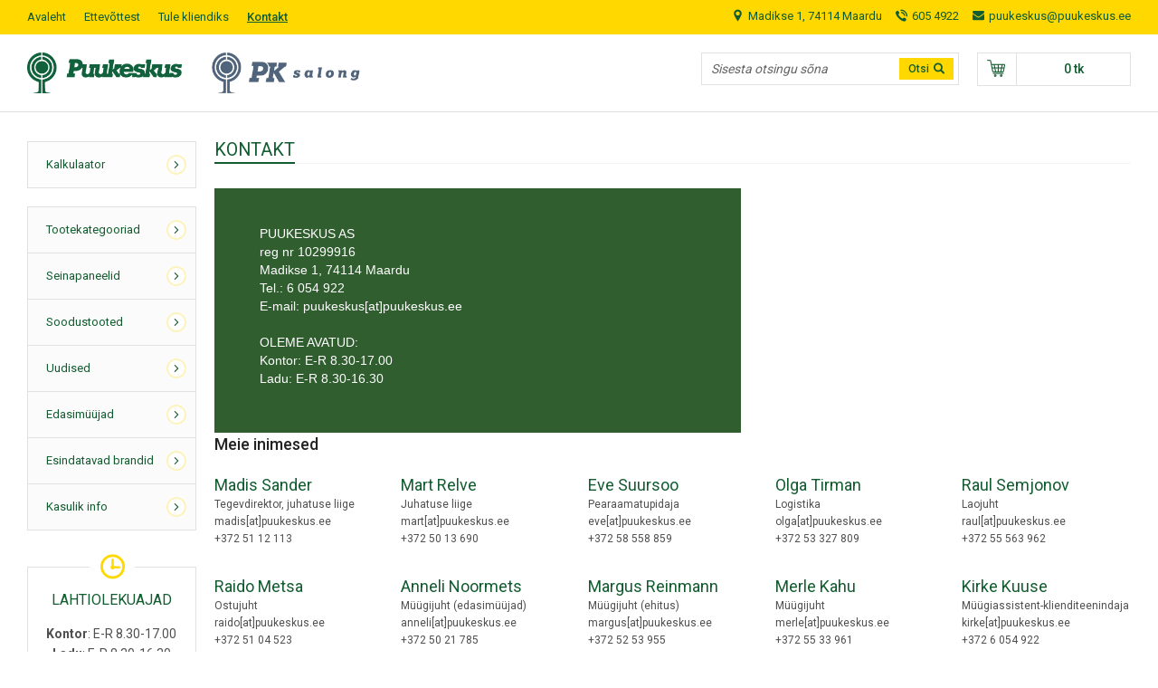

--- FILE ---
content_type: text/html; charset=UTF-8
request_url: https://www.puukeskus.ee/kontakt/
body_size: 15727
content:
<!DOCTYPE html>
<!--[if lt IE 7 ]> <html class="ie ie6 no-js" lang="et"> <![endif]-->
<!--[if IE 7 ]>    <html class="ie ie7 no-js" lang="et"> <![endif]-->
<!--[if IE 8 ]>    <html class="ie ie8 no-js" lang="et"> <![endif]-->
<!--[if IE 9 ]>    <html class="ie ie9 no-js" lang="et"> <![endif]-->
<!--[if gt IE 9]><!--><html class="" lang="et"><!--<![endif]-->
<!-- the "no-js" class is for Modernizr. -->

<head> <script type="text/javascript">
/* <![CDATA[ */
var gform;gform||(document.addEventListener("gform_main_scripts_loaded",function(){gform.scriptsLoaded=!0}),document.addEventListener("gform/theme/scripts_loaded",function(){gform.themeScriptsLoaded=!0}),window.addEventListener("DOMContentLoaded",function(){gform.domLoaded=!0}),gform={domLoaded:!1,scriptsLoaded:!1,themeScriptsLoaded:!1,isFormEditor:()=>"function"==typeof InitializeEditor,callIfLoaded:function(o){return!(!gform.domLoaded||!gform.scriptsLoaded||!gform.themeScriptsLoaded&&!gform.isFormEditor()||(gform.isFormEditor()&&console.warn("The use of gform.initializeOnLoaded() is deprecated in the form editor context and will be removed in Gravity Forms 3.1."),o(),0))},initializeOnLoaded:function(o){gform.callIfLoaded(o)||(document.addEventListener("gform_main_scripts_loaded",()=>{gform.scriptsLoaded=!0,gform.callIfLoaded(o)}),document.addEventListener("gform/theme/scripts_loaded",()=>{gform.themeScriptsLoaded=!0,gform.callIfLoaded(o)}),window.addEventListener("DOMContentLoaded",()=>{gform.domLoaded=!0,gform.callIfLoaded(o)}))},hooks:{action:{},filter:{}},addAction:function(o,r,e,t){gform.addHook("action",o,r,e,t)},addFilter:function(o,r,e,t){gform.addHook("filter",o,r,e,t)},doAction:function(o){gform.doHook("action",o,arguments)},applyFilters:function(o){return gform.doHook("filter",o,arguments)},removeAction:function(o,r){gform.removeHook("action",o,r)},removeFilter:function(o,r,e){gform.removeHook("filter",o,r,e)},addHook:function(o,r,e,t,n){null==gform.hooks[o][r]&&(gform.hooks[o][r]=[]);var d=gform.hooks[o][r];null==n&&(n=r+"_"+d.length),gform.hooks[o][r].push({tag:n,callable:e,priority:t=null==t?10:t})},doHook:function(r,o,e){var t;if(e=Array.prototype.slice.call(e,1),null!=gform.hooks[r][o]&&((o=gform.hooks[r][o]).sort(function(o,r){return o.priority-r.priority}),o.forEach(function(o){"function"!=typeof(t=o.callable)&&(t=window[t]),"action"==r?t.apply(null,e):e[0]=t.apply(null,e)})),"filter"==r)return e[0]},removeHook:function(o,r,t,n){var e;null!=gform.hooks[o][r]&&(e=(e=gform.hooks[o][r]).filter(function(o,r,e){return!!(null!=n&&n!=o.tag||null!=t&&t!=o.priority)}),gform.hooks[o][r]=e)}});
/* ]]> */
</script>


	<meta charset="UTF-8">

	<!-- Always force latest IE rendering engine (even in intranet) & Chrome Frame -->
	<meta http-equiv="X-UA-Compatible" content="IE=edge,chrome=1">

	
	<title>Kontakt - Puukeskus</title>


	<meta name="google-site-verification" content="">

	<meta name="viewport" content="width=device-width, initial-scale=1.0, maximum-scale=1.0">

	<link rel="shortcut icon" href="https://www.puukeskus.ee/wp-content/themes/puukeskus/i/favicon.ico">


	<link rel="stylesheet" href="https://www.puukeskus.ee/wp-content/themes/puukeskus/style.css">
	<link rel="stylesheet" href="https://www.puukeskus.ee/wp-content/themes/puukeskus/css/app.css?v=1">
	<link rel="stylesheet" href="https://www.puukeskus.ee/wp-content/themes/puukeskus/js/fancybox/source/jquery.fancybox.css?v=2.1.5" type="text/css" media="screen" />


	<link href='https://fonts.googleapis.com/css?family=Roboto:400,300,500,700&subset=latin,cyrillic' rel='stylesheet' type='text/css'>


	<script src="https://www.puukeskus.ee/wp-content/themes/puukeskus/bower_components/modernizr/modernizr.js"></script>



	<meta name='robots' content='index, follow, max-image-preview:large, max-snippet:-1, max-video-preview:-1' />
	<style>img:is([sizes="auto" i], [sizes^="auto," i]) { contain-intrinsic-size: 3000px 1500px }</style>
	<link rel="alternate" hreflang="et" href="https://www.puukeskus.ee/kontakt/" />
<link rel="alternate" hreflang="x-default" href="https://www.puukeskus.ee/kontakt/" />

	<!-- This site is optimized with the Yoast SEO plugin v26.6 - https://yoast.com/wordpress/plugins/seo/ -->
	<link rel="canonical" href="https://www.puukeskus.ee/kontakt/" />
	<meta property="og:locale" content="et_EE" />
	<meta property="og:type" content="article" />
	<meta property="og:title" content="Kontakt - Puukeskus" />
	<meta property="og:description" content="&#8220;Kirjuta meile!&#8221; Firma nimi Nimi* E-mail* Telefon Sõnum*" />
	<meta property="og:url" content="https://www.puukeskus.ee/kontakt/" />
	<meta property="og:site_name" content="Puukeskus" />
	<meta property="article:modified_time" content="2025-12-17T13:23:29+00:00" />
	<meta name="twitter:card" content="summary_large_image" />
	<meta name="twitter:label1" content="Est. reading time" />
	<meta name="twitter:data1" content="1 minut" />
	<script type="application/ld+json" class="yoast-schema-graph">{"@context":"https://schema.org","@graph":[{"@type":"WebPage","@id":"https://www.puukeskus.ee/kontakt/","url":"https://www.puukeskus.ee/kontakt/","name":"Kontakt - Puukeskus","isPartOf":{"@id":"https://www.puukeskus.ee/#website"},"datePublished":"2016-02-15T14:12:47+00:00","dateModified":"2025-12-17T13:23:29+00:00","breadcrumb":{"@id":"https://www.puukeskus.ee/kontakt/#breadcrumb"},"inLanguage":"et","potentialAction":[{"@type":"ReadAction","target":["https://www.puukeskus.ee/kontakt/"]}]},{"@type":"BreadcrumbList","@id":"https://www.puukeskus.ee/kontakt/#breadcrumb","itemListElement":[{"@type":"ListItem","position":1,"name":"Home","item":"https://www.puukeskus.ee/"},{"@type":"ListItem","position":2,"name":"Kontakt"}]},{"@type":"WebSite","@id":"https://www.puukeskus.ee/#website","url":"https://www.puukeskus.ee/","name":"Puukeskus","description":"AS Puukeskus on ehituspuidu, plaat- ning üldehitusmaterjalide jae- ja hulgimüüja Eestis juba aastast 1996.","publisher":{"@id":"https://www.puukeskus.ee/#organization"},"potentialAction":[{"@type":"SearchAction","target":{"@type":"EntryPoint","urlTemplate":"https://www.puukeskus.ee/?s={search_term_string}"},"query-input":{"@type":"PropertyValueSpecification","valueRequired":true,"valueName":"search_term_string"}}],"inLanguage":"et"},{"@type":"Organization","@id":"https://www.puukeskus.ee/#organization","name":"Puukeskus","url":"https://www.puukeskus.ee/","logo":{"@type":"ImageObject","inLanguage":"et","@id":"https://www.puukeskus.ee/#/schema/logo/image/","url":"https://www.puukeskus.ee/wp-content/uploads/2023/10/puukeskus.png","contentUrl":"https://www.puukeskus.ee/wp-content/uploads/2023/10/puukeskus.png","width":300,"height":79,"caption":"Puukeskus"},"image":{"@id":"https://www.puukeskus.ee/#/schema/logo/image/"}}]}</script>
	<!-- / Yoast SEO plugin. -->


<link rel="alternate" type="application/rss+xml" title="Puukeskus &raquo; RSS" href="https://www.puukeskus.ee/feed/" />
<link rel="alternate" type="application/rss+xml" title="Puukeskus &raquo; Kommentaaride RSS" href="https://www.puukeskus.ee/comments/feed/" />
<link rel='stylesheet' id='slick-css' href='https://www.puukeskus.ee/wp-content/themes/puukeskus/js/slick/slick.css' type='text/css' media='all' />
<link rel='stylesheet' id='wp-block-library-css' href='https://www.puukeskus.ee/wp-includes/css/dist/block-library/style.min.css' type='text/css' media='all' />
<style id='classic-theme-styles-inline-css' type='text/css'>
/*! This file is auto-generated */
.wp-block-button__link{color:#fff;background-color:#32373c;border-radius:9999px;box-shadow:none;text-decoration:none;padding:calc(.667em + 2px) calc(1.333em + 2px);font-size:1.125em}.wp-block-file__button{background:#32373c;color:#fff;text-decoration:none}
</style>
<style id='global-styles-inline-css' type='text/css'>
:root{--wp--preset--aspect-ratio--square: 1;--wp--preset--aspect-ratio--4-3: 4/3;--wp--preset--aspect-ratio--3-4: 3/4;--wp--preset--aspect-ratio--3-2: 3/2;--wp--preset--aspect-ratio--2-3: 2/3;--wp--preset--aspect-ratio--16-9: 16/9;--wp--preset--aspect-ratio--9-16: 9/16;--wp--preset--color--black: #000000;--wp--preset--color--cyan-bluish-gray: #abb8c3;--wp--preset--color--white: #ffffff;--wp--preset--color--pale-pink: #f78da7;--wp--preset--color--vivid-red: #cf2e2e;--wp--preset--color--luminous-vivid-orange: #ff6900;--wp--preset--color--luminous-vivid-amber: #fcb900;--wp--preset--color--light-green-cyan: #7bdcb5;--wp--preset--color--vivid-green-cyan: #00d084;--wp--preset--color--pale-cyan-blue: #8ed1fc;--wp--preset--color--vivid-cyan-blue: #0693e3;--wp--preset--color--vivid-purple: #9b51e0;--wp--preset--gradient--vivid-cyan-blue-to-vivid-purple: linear-gradient(135deg,rgba(6,147,227,1) 0%,rgb(155,81,224) 100%);--wp--preset--gradient--light-green-cyan-to-vivid-green-cyan: linear-gradient(135deg,rgb(122,220,180) 0%,rgb(0,208,130) 100%);--wp--preset--gradient--luminous-vivid-amber-to-luminous-vivid-orange: linear-gradient(135deg,rgba(252,185,0,1) 0%,rgba(255,105,0,1) 100%);--wp--preset--gradient--luminous-vivid-orange-to-vivid-red: linear-gradient(135deg,rgba(255,105,0,1) 0%,rgb(207,46,46) 100%);--wp--preset--gradient--very-light-gray-to-cyan-bluish-gray: linear-gradient(135deg,rgb(238,238,238) 0%,rgb(169,184,195) 100%);--wp--preset--gradient--cool-to-warm-spectrum: linear-gradient(135deg,rgb(74,234,220) 0%,rgb(151,120,209) 20%,rgb(207,42,186) 40%,rgb(238,44,130) 60%,rgb(251,105,98) 80%,rgb(254,248,76) 100%);--wp--preset--gradient--blush-light-purple: linear-gradient(135deg,rgb(255,206,236) 0%,rgb(152,150,240) 100%);--wp--preset--gradient--blush-bordeaux: linear-gradient(135deg,rgb(254,205,165) 0%,rgb(254,45,45) 50%,rgb(107,0,62) 100%);--wp--preset--gradient--luminous-dusk: linear-gradient(135deg,rgb(255,203,112) 0%,rgb(199,81,192) 50%,rgb(65,88,208) 100%);--wp--preset--gradient--pale-ocean: linear-gradient(135deg,rgb(255,245,203) 0%,rgb(182,227,212) 50%,rgb(51,167,181) 100%);--wp--preset--gradient--electric-grass: linear-gradient(135deg,rgb(202,248,128) 0%,rgb(113,206,126) 100%);--wp--preset--gradient--midnight: linear-gradient(135deg,rgb(2,3,129) 0%,rgb(40,116,252) 100%);--wp--preset--font-size--small: 13px;--wp--preset--font-size--medium: 20px;--wp--preset--font-size--large: 36px;--wp--preset--font-size--x-large: 42px;--wp--preset--spacing--20: 0.44rem;--wp--preset--spacing--30: 0.67rem;--wp--preset--spacing--40: 1rem;--wp--preset--spacing--50: 1.5rem;--wp--preset--spacing--60: 2.25rem;--wp--preset--spacing--70: 3.38rem;--wp--preset--spacing--80: 5.06rem;--wp--preset--shadow--natural: 6px 6px 9px rgba(0, 0, 0, 0.2);--wp--preset--shadow--deep: 12px 12px 50px rgba(0, 0, 0, 0.4);--wp--preset--shadow--sharp: 6px 6px 0px rgba(0, 0, 0, 0.2);--wp--preset--shadow--outlined: 6px 6px 0px -3px rgba(255, 255, 255, 1), 6px 6px rgba(0, 0, 0, 1);--wp--preset--shadow--crisp: 6px 6px 0px rgba(0, 0, 0, 1);}:where(.is-layout-flex){gap: 0.5em;}:where(.is-layout-grid){gap: 0.5em;}body .is-layout-flex{display: flex;}.is-layout-flex{flex-wrap: wrap;align-items: center;}.is-layout-flex > :is(*, div){margin: 0;}body .is-layout-grid{display: grid;}.is-layout-grid > :is(*, div){margin: 0;}:where(.wp-block-columns.is-layout-flex){gap: 2em;}:where(.wp-block-columns.is-layout-grid){gap: 2em;}:where(.wp-block-post-template.is-layout-flex){gap: 1.25em;}:where(.wp-block-post-template.is-layout-grid){gap: 1.25em;}.has-black-color{color: var(--wp--preset--color--black) !important;}.has-cyan-bluish-gray-color{color: var(--wp--preset--color--cyan-bluish-gray) !important;}.has-white-color{color: var(--wp--preset--color--white) !important;}.has-pale-pink-color{color: var(--wp--preset--color--pale-pink) !important;}.has-vivid-red-color{color: var(--wp--preset--color--vivid-red) !important;}.has-luminous-vivid-orange-color{color: var(--wp--preset--color--luminous-vivid-orange) !important;}.has-luminous-vivid-amber-color{color: var(--wp--preset--color--luminous-vivid-amber) !important;}.has-light-green-cyan-color{color: var(--wp--preset--color--light-green-cyan) !important;}.has-vivid-green-cyan-color{color: var(--wp--preset--color--vivid-green-cyan) !important;}.has-pale-cyan-blue-color{color: var(--wp--preset--color--pale-cyan-blue) !important;}.has-vivid-cyan-blue-color{color: var(--wp--preset--color--vivid-cyan-blue) !important;}.has-vivid-purple-color{color: var(--wp--preset--color--vivid-purple) !important;}.has-black-background-color{background-color: var(--wp--preset--color--black) !important;}.has-cyan-bluish-gray-background-color{background-color: var(--wp--preset--color--cyan-bluish-gray) !important;}.has-white-background-color{background-color: var(--wp--preset--color--white) !important;}.has-pale-pink-background-color{background-color: var(--wp--preset--color--pale-pink) !important;}.has-vivid-red-background-color{background-color: var(--wp--preset--color--vivid-red) !important;}.has-luminous-vivid-orange-background-color{background-color: var(--wp--preset--color--luminous-vivid-orange) !important;}.has-luminous-vivid-amber-background-color{background-color: var(--wp--preset--color--luminous-vivid-amber) !important;}.has-light-green-cyan-background-color{background-color: var(--wp--preset--color--light-green-cyan) !important;}.has-vivid-green-cyan-background-color{background-color: var(--wp--preset--color--vivid-green-cyan) !important;}.has-pale-cyan-blue-background-color{background-color: var(--wp--preset--color--pale-cyan-blue) !important;}.has-vivid-cyan-blue-background-color{background-color: var(--wp--preset--color--vivid-cyan-blue) !important;}.has-vivid-purple-background-color{background-color: var(--wp--preset--color--vivid-purple) !important;}.has-black-border-color{border-color: var(--wp--preset--color--black) !important;}.has-cyan-bluish-gray-border-color{border-color: var(--wp--preset--color--cyan-bluish-gray) !important;}.has-white-border-color{border-color: var(--wp--preset--color--white) !important;}.has-pale-pink-border-color{border-color: var(--wp--preset--color--pale-pink) !important;}.has-vivid-red-border-color{border-color: var(--wp--preset--color--vivid-red) !important;}.has-luminous-vivid-orange-border-color{border-color: var(--wp--preset--color--luminous-vivid-orange) !important;}.has-luminous-vivid-amber-border-color{border-color: var(--wp--preset--color--luminous-vivid-amber) !important;}.has-light-green-cyan-border-color{border-color: var(--wp--preset--color--light-green-cyan) !important;}.has-vivid-green-cyan-border-color{border-color: var(--wp--preset--color--vivid-green-cyan) !important;}.has-pale-cyan-blue-border-color{border-color: var(--wp--preset--color--pale-cyan-blue) !important;}.has-vivid-cyan-blue-border-color{border-color: var(--wp--preset--color--vivid-cyan-blue) !important;}.has-vivid-purple-border-color{border-color: var(--wp--preset--color--vivid-purple) !important;}.has-vivid-cyan-blue-to-vivid-purple-gradient-background{background: var(--wp--preset--gradient--vivid-cyan-blue-to-vivid-purple) !important;}.has-light-green-cyan-to-vivid-green-cyan-gradient-background{background: var(--wp--preset--gradient--light-green-cyan-to-vivid-green-cyan) !important;}.has-luminous-vivid-amber-to-luminous-vivid-orange-gradient-background{background: var(--wp--preset--gradient--luminous-vivid-amber-to-luminous-vivid-orange) !important;}.has-luminous-vivid-orange-to-vivid-red-gradient-background{background: var(--wp--preset--gradient--luminous-vivid-orange-to-vivid-red) !important;}.has-very-light-gray-to-cyan-bluish-gray-gradient-background{background: var(--wp--preset--gradient--very-light-gray-to-cyan-bluish-gray) !important;}.has-cool-to-warm-spectrum-gradient-background{background: var(--wp--preset--gradient--cool-to-warm-spectrum) !important;}.has-blush-light-purple-gradient-background{background: var(--wp--preset--gradient--blush-light-purple) !important;}.has-blush-bordeaux-gradient-background{background: var(--wp--preset--gradient--blush-bordeaux) !important;}.has-luminous-dusk-gradient-background{background: var(--wp--preset--gradient--luminous-dusk) !important;}.has-pale-ocean-gradient-background{background: var(--wp--preset--gradient--pale-ocean) !important;}.has-electric-grass-gradient-background{background: var(--wp--preset--gradient--electric-grass) !important;}.has-midnight-gradient-background{background: var(--wp--preset--gradient--midnight) !important;}.has-small-font-size{font-size: var(--wp--preset--font-size--small) !important;}.has-medium-font-size{font-size: var(--wp--preset--font-size--medium) !important;}.has-large-font-size{font-size: var(--wp--preset--font-size--large) !important;}.has-x-large-font-size{font-size: var(--wp--preset--font-size--x-large) !important;}
:where(.wp-block-post-template.is-layout-flex){gap: 1.25em;}:where(.wp-block-post-template.is-layout-grid){gap: 1.25em;}
:where(.wp-block-columns.is-layout-flex){gap: 2em;}:where(.wp-block-columns.is-layout-grid){gap: 2em;}
:root :where(.wp-block-pullquote){font-size: 1.5em;line-height: 1.6;}
</style>
<link rel='stylesheet' id='woocommerce-layout-css' href='https://www.puukeskus.ee/wp-content/plugins/woocommerce/assets/css/woocommerce-layout.css' type='text/css' media='all' />
<link rel='stylesheet' id='woocommerce-smallscreen-css' href='https://www.puukeskus.ee/wp-content/plugins/woocommerce/assets/css/woocommerce-smallscreen.css' type='text/css' media='only screen and (max-width: 768px)' />
<link rel='stylesheet' id='woocommerce-general-css' href='https://www.puukeskus.ee/wp-content/plugins/woocommerce/assets/css/woocommerce.css' type='text/css' media='all' />
<style id='woocommerce-inline-inline-css' type='text/css'>
.woocommerce form .form-row .required { visibility: visible; }
</style>
<link rel='stylesheet' id='wpml-legacy-dropdown-0-css' href='https://www.puukeskus.ee/wp-content/plugins/sitepress-multilingual-cms/templates/language-switchers/legacy-dropdown/style.min.css' type='text/css' media='all' />
<style id='wpml-legacy-dropdown-0-inline-css' type='text/css'>
.wpml-ls-statics-shortcode_actions{background-color:#ffffff;}.wpml-ls-statics-shortcode_actions, .wpml-ls-statics-shortcode_actions .wpml-ls-sub-menu, .wpml-ls-statics-shortcode_actions a {border-color:#cdcdcd;}.wpml-ls-statics-shortcode_actions a, .wpml-ls-statics-shortcode_actions .wpml-ls-sub-menu a, .wpml-ls-statics-shortcode_actions .wpml-ls-sub-menu a:link, .wpml-ls-statics-shortcode_actions li:not(.wpml-ls-current-language) .wpml-ls-link, .wpml-ls-statics-shortcode_actions li:not(.wpml-ls-current-language) .wpml-ls-link:link {color:#444444;background-color:#ffffff;}.wpml-ls-statics-shortcode_actions .wpml-ls-sub-menu a:hover,.wpml-ls-statics-shortcode_actions .wpml-ls-sub-menu a:focus, .wpml-ls-statics-shortcode_actions .wpml-ls-sub-menu a:link:hover, .wpml-ls-statics-shortcode_actions .wpml-ls-sub-menu a:link:focus {color:#000000;background-color:#eeeeee;}.wpml-ls-statics-shortcode_actions .wpml-ls-current-language > a {color:#444444;background-color:#ffffff;}.wpml-ls-statics-shortcode_actions .wpml-ls-current-language:hover>a, .wpml-ls-statics-shortcode_actions .wpml-ls-current-language>a:focus {color:#000000;background-color:#eeeeee;}
</style>
<script type="text/javascript" src="https://www.puukeskus.ee/wp-includes/js/jquery/jquery.min.js" id="jquery-core-js"></script>
<script type="text/javascript" src="https://www.puukeskus.ee/wp-includes/js/jquery/jquery-migrate.min.js" id="jquery-migrate-js"></script>
<script type="text/javascript" src="https://www.puukeskus.ee/wp-content/plugins/woocommerce/assets/js/jquery-blockui/jquery.blockUI.min.js" id="wc-jquery-blockui-js" defer="defer" data-wp-strategy="defer"></script>
<script type="text/javascript" id="wc-add-to-cart-js-extra">
/* <![CDATA[ */
var wc_add_to_cart_params = {"ajax_url":"\/wp-admin\/admin-ajax.php","wc_ajax_url":"\/?wc-ajax=%%endpoint%%","i18n_view_cart":"Vaata ostukorvi","cart_url":"https:\/\/www.puukeskus.ee\/cart\/","is_cart":"","cart_redirect_after_add":"no"};
/* ]]> */
</script>
<script type="text/javascript" src="https://www.puukeskus.ee/wp-content/plugins/woocommerce/assets/js/frontend/add-to-cart.min.js" id="wc-add-to-cart-js" defer="defer" data-wp-strategy="defer"></script>
<script type="text/javascript" src="https://www.puukeskus.ee/wp-content/plugins/woocommerce/assets/js/js-cookie/js.cookie.min.js" id="wc-js-cookie-js" defer="defer" data-wp-strategy="defer"></script>
<script type="text/javascript" id="woocommerce-js-extra">
/* <![CDATA[ */
var woocommerce_params = {"ajax_url":"\/wp-admin\/admin-ajax.php","wc_ajax_url":"\/?wc-ajax=%%endpoint%%","i18n_password_show":"Show password","i18n_password_hide":"Hide password"};
/* ]]> */
</script>
<script type="text/javascript" src="https://www.puukeskus.ee/wp-content/plugins/woocommerce/assets/js/frontend/woocommerce.min.js" id="woocommerce-js" defer="defer" data-wp-strategy="defer"></script>
<script type="text/javascript" src="https://www.puukeskus.ee/wp-content/plugins/sitepress-multilingual-cms/templates/language-switchers/legacy-dropdown/script.min.js" id="wpml-legacy-dropdown-0-js"></script>
<link rel="https://api.w.org/" href="https://www.puukeskus.ee/wp-json/" /><link rel="alternate" title="JSON" type="application/json" href="https://www.puukeskus.ee/wp-json/wp/v2/pages/14" /><link rel='shortlink' href='https://www.puukeskus.ee/?p=14' />
<link rel="alternate" title="oEmbed (JSON)" type="application/json+oembed" href="https://www.puukeskus.ee/wp-json/oembed/1.0/embed?url=https%3A%2F%2Fwww.puukeskus.ee%2Fkontakt%2F" />
<link rel="alternate" title="oEmbed (XML)" type="text/xml+oembed" href="https://www.puukeskus.ee/wp-json/oembed/1.0/embed?url=https%3A%2F%2Fwww.puukeskus.ee%2Fkontakt%2F&#038;format=xml" />
<meta name="generator" content="WPML ver:4.8.6 stt:15,47;" />
<script type="text/javascript">
	window._se_plugin_version = '8.1.9';
</script>
	<noscript><style>.woocommerce-product-gallery{ opacity: 1 !important; }</style></noscript>
	<link rel="icon" href="https://www.puukeskus.ee/wp-content/uploads/2024/10/cropped-fav-32x32.png" sizes="32x32" />
<link rel="icon" href="https://www.puukeskus.ee/wp-content/uploads/2024/10/cropped-fav-192x192.png" sizes="192x192" />
<link rel="apple-touch-icon" href="https://www.puukeskus.ee/wp-content/uploads/2024/10/cropped-fav-180x180.png" />
<meta name="msapplication-TileImage" content="https://www.puukeskus.ee/wp-content/uploads/2024/10/cropped-fav-270x270.png" />

</head>

<body class="wp-singular page-template-default page page-id-14 wp-theme-puukeskus theme-puukeskus woocommerce-no-js">

<div class="off-canvas-wrap" data-offcanvas>
  	<div class="inner-wrap">

	    <!-- Off Canvas Menu -->
	    <aside class="right-off-canvas-menu">
	        <div id="mobilelangswitch" class="clearfix">
				<div id="footer_language_list"><ul><li><a href="https://www.puukeskus.ee/?lang=ru"><span class="icl_lang_sel_native">Русский</span> <span class="icl_lang_sel_translated"><span class="icl_lang_sel_bracket">(</span>Russian<span class="icl_lang_sel_bracket">)</span></span></a></li><li><span class="icl_lang_sel_current icl_lang_sel_native">Eesti</span></li></ul></div>			</div>

			<div class="mobile_searchform">
				<form action="https://www.puukeskus.ee" class="searchform" method="get">
	    <input type="search" class="search_input" name="s" value="" placeholder="Sisesta otsingu sõna"/>
    <button type="submit" class="search_submit icon icon-search-after">Otsi</button>
<input type='hidden' name='lang' value='et' /></form>			</div>

			<div id="mobile-sidebar">
				
		<div class="calc-widget row" >
		    <ul class="accordion" data-accordion>
		      <li class="accordion-navigation">
		        <a href="#panel1a">Kalkulaator</a>
		        <div id="panel1a" class="content">
		        <div class="small-12 columns">
		          <ul class="tabs" data-tab>
		              <li class="tab-title active"><a href="#panel1">jm m<sup>2</sup></a></li>
		              <li class="tab-title"><a href="#panel2">jm m<sup>3</sup></a></li>
		          </ul>
		          <div class="tabs-content">

		              <div class="content active" id="panel1">
		                  <div class="row">

		                      <div class="large-12 columns">
		                          <label> Lauatüüp
		                              <select class="board-type-tab-1">
		                                  <option value="vooder">Voodrilaud</option>
		                                  <option value="terass">Terassilaud</option>
		                              </select>
		                          </label>
		                      </div>

		                      <div class="small-12 columns">
		                          <div class="row collapse">
		                              <label>Pinna 1. külg</label>
		                              <div class="small-8 columns">
		                                  <input class="side-1-tab-1" type="text" placeholder="pikkus" />
		                              </div>
		                              <div class="small-4 columns">
		                                  <span class="postfix">m</span>
		                              </div>
		                          </div>
		                      </div>

		                      <div class="small-12 columns">
		                          <div class="row collapse">
		                              <label>Pinna 2. külg</label>
		                              <div class="small-8 columns">
		                                  <input class="side-2-tab-1" type="text" placeholder="laius" />
		                              </div>
		                              <div class="small-4 columns">
		                                  <span class="postfix">m</span>
		                              </div>
		                          </div>
		                      </div>

		                      <div class="small-12 columns">
		                          <div class="row collapse">
		                              <label>Laua laius</label>
		                              <div class="small-8 columns">
		                                  <input class="board-width-tab-1" type="text" value="80" />
		                              </div>
		                              <div class="small-4 columns">
		                                  <span class="postfix">mm</span>
		                              </div>
		                          </div>
		                      </div>

		                      <div class="small-12 columns">
		                          <div class="row collapse">
																	<label>Pind</label>
																	<div class="small-8 columns">
																			<input class="result-area-tab-1" type="text"/>
																	</div>
																	<div class="small-4 columns">
																			<span class="postfix">m<sup>2</sup></span>
																	</div>
																	<!--</div>
		                                  <label>m<sup>2</sup> :</label>
		                                  <span class="result-area-tab-1">-</span>
		                              </div>-->
		                              <div class="result small-12 columns">
		                                  <label>Laua jooksev meeter:</label>
		                                  <span class="result-jm-tab-1">-</span>
		                              </div>
		                          </div>
		                      </div>

		                  </div>
		              </div>

		              <div class="content" id="panel2">
		                  <div class="row">

		                      <div class="small-12 columns">
		                          <div class="row collapse">
		                              <label>Laua laius</label>
		                              <div class="small-8 columns">
		                                  <input class="board-width-tab-2" type="text" placeholder="laius" />
		                              </div>
		                              <div class="small-4 columns">
		                                  <span class="postfix">mm</span>
		                              </div>
		                          </div>
		                      </div>

		                      <div class="small-12 columns">
		                          <div class="row collapse">
		                            <label>Laua paksus</label>
		                              <div class="small-8 columns">
		                                  <input class="board-thickness-tab-2" type="text" placeholder="paksus" />
		                              </div>
		                              <div class="small-4 columns">
		                                  <span class="postfix">mm</span>
		                              </div>
		                          </div>
		                      </div>

		                      <div class="small-12 columns">
		                          <div class="row collapse">
		                              <label>Ruumala</label>
		                              <div class="small-8 columns">
		                                  <input class="volume-tab-2" type="text" value="1" />
		                              </div>
		                              <div class="small-4 columns">
		                                  <span class="postfix">m<sup>3</sup></span>
		                              </div>
		                          </div>
		                      </div>

		                      <div class="small-12 columns">
		                          <div class="row">
		                              <div class="result small-12 columns">
		                                  <label>Laua jooksev meeter:</label>
		                                  <span class="result-jm-tab-2">-</span>
		                              </div>
		                          </div>
		                      </div>

		                  </div>
		              </div>

		            </div>
		        </div>
		      </div>
		    </li>
		  </ul>
		</div><div id="text-4" class="side2-widget widget widget_text">			<div class="textwidget"> </div>
		</div>			</div>

	      	<ul id="mobile-main-nav" class="mobile-nav off-canvas-list"><li id="menu-item-31" class="menu-item menu-item-type-post_type menu-item-object-page menu-item-home menu-item-31"><a href="https://www.puukeskus.ee/">Avaleht</a></li>
<li id="menu-item-30" class="menu-item menu-item-type-post_type menu-item-object-page menu-item-30"><a href="https://www.puukeskus.ee/ettevottest/">Ettevõttest</a></li>
<li id="menu-item-29" class="menu-item menu-item-type-post_type menu-item-object-page menu-item-29"><a href="https://www.puukeskus.ee/tule-kliendiks/">Tule kliendiks</a></li>
<li id="menu-item-28" class="menu-item menu-item-type-post_type menu-item-object-page current-menu-item page_item page-item-14 current_page_item menu-item-28"><a href="https://www.puukeskus.ee/kontakt/" aria-current="page">Kontakt</a></li>
</ul>

			<div id="mobile-sidebar">
				<div id="nav_menu-2" class="side-widget widget widget_nav_menu"><div class="menu-main-menu-container"><ul id="menu-main-menu" class="menu"><li id="menu-item-4107" class="menu-item menu-item-type-taxonomy menu-item-object-product_cat menu-item-4107"><a href="https://www.puukeskus.ee/tootekategooria/ehitusplaadid/">Tootekategooriad</a></li>
<li id="menu-item-10655" class="menu-item menu-item-type-post_type menu-item-object-page menu-item-10655"><a href="https://www.puukeskus.ee/clicwall-seinapaneelid/">Seinapaneelid</a></li>
<li id="menu-item-6100" class="menu-item menu-item-type-post_type menu-item-object-page menu-item-6100"><a href="https://www.puukeskus.ee/soodustooted/">Soodustooted</a></li>
<li id="menu-item-38" class="menu-item menu-item-type-post_type menu-item-object-page menu-item-38"><a href="https://www.puukeskus.ee/uudised/">Uudised</a></li>
<li id="menu-item-32" class="menu-item menu-item-type-post_type menu-item-object-page menu-item-32"><a href="https://www.puukeskus.ee/edasimuujad/">Edasimüüjad</a></li>
<li id="menu-item-36" class="menu-item menu-item-type-post_type menu-item-object-page menu-item-36"><a href="https://www.puukeskus.ee/esindatavad-brandid/">Esindatavad brandid</a></li>
<li id="menu-item-35" class="menu-item menu-item-type-post_type menu-item-object-page menu-item-35"><a href="https://www.puukeskus.ee/kasulik-info/">Kasulik info</a></li>
</ul></div></div><div id="text-3" class="side-widget widget widget_text">			<div class="textwidget"><div class="open_hours_widget"><h4 style="text-align: center;">LAHTIOLEKUAJAD</h4>
<p style="text-align: center;"><strong>Kontor</strong>: E-R 8.30-17.00<br />
<strong>Ladu</strong>: E-R 8.30-16.30</p>
<p style="text-align: center;">MADIKSE 1,<br />
74114 MAARDU</p>
</div></div>
		</div>			</div>
	    </aside>

	    <aside class="left-off-canvas-menu">

			<div id="mobile-sidebar">
							</div>

	    </aside>

			<div id="page-wrap">

			<div id="top-bar" class="show-for-medium-up">
				<div class="row">
					<div class="column medium-12">
						<ul id="top-nav" class="nav"><li class="menu-item menu-item-type-post_type menu-item-object-page menu-item-home menu-item-31"><a href="https://www.puukeskus.ee/">Avaleht</a></li>
<li class="menu-item menu-item-type-post_type menu-item-object-page menu-item-30"><a href="https://www.puukeskus.ee/ettevottest/">Ettevõttest</a></li>
<li class="menu-item menu-item-type-post_type menu-item-object-page menu-item-29"><a href="https://www.puukeskus.ee/tule-kliendiks/">Tule kliendiks</a></li>
<li class="menu-item menu-item-type-post_type menu-item-object-page current-menu-item page_item page-item-14 current_page_item menu-item-28"><a href="https://www.puukeskus.ee/kontakt/" aria-current="page">Kontakt</a></li>
</ul>
						<div class="right">

							<span class="lang_sel_wrap show-for-large-up">
							</span>
							<a href="mailto:puukeskus@puukeskus.ee" class="icon icon-note email">puukeskus@puukeskus.ee</a>
							<a href="tel:605-4922" class="icon icon-telephone telephone show-for-large-up">605 4922</a>
							<a href="https://www.puukeskus.ee/kontakt/" class="icon icon-location address show-for-xlarge-up">Madikse 1, 74114 Maardu</a>
						</div>
					</div>
				</div>
			</div>

			<header id="header">
				<div class="row">
					<div class="column medium-12">
						<a href="https://www.puukeskus.ee/"><img id="logo" src="https://www.puukeskus.ee/wp-content/themes/puukeskus/i/puukeskus.png" alt="Puukeskus"></a>
						<a href="https://www.pksalong.ee" target="_blank"><img id="logo2" src="https://www.puukeskus.ee/wp-content/themes/puukeskus/i/pk-salong-png.png" alt="Puukeskus"></a>


					<a class="right-off-canvas-toggle hide-for-large-up" href="#" ><?xml version="1.0" encoding="iso-8859-1"?>
<svg version="1.1" id="Capa_1" xmlns="http://www.w3.org/2000/svg" xmlns:xlink="http://www.w3.org/1999/xlink" x="0px" y="0px"
	 width="46px" height="46px" viewBox="0 0 46 46" style="enable-background:new 0 0 46 46;" xml:space="preserve">
<g>
	<g id="Navigation">
		<g>
			<path d="M29.875,15h-13.75C15.504,15,15,15.504,15,16.125v0.75C15,17.496,15.504,18,16.125,18h13.75
				C30.496,18,31,17.496,31,16.875v-0.75C31,15.504,30.496,15,29.875,15z M30,22H16c-0.553,0-1,0.447-1,1v1c0,0.553,0.447,1,1,1h14
				c0.553,0,1-0.447,1-1v-1C31,22.447,30.553,22,30,22z M23,0C10.298,0,0,10.298,0,23s10.298,23,23,23s23-10.298,23-23
				S35.702,0,23,0z M23,42C12.507,42,4,33.493,4,23S12.507,4,23,4s19,8.507,19,19S33.493,42,23,42z M30,29H16c-0.553,0-1,0.447-1,1
				v1c0,0.553,0.447,1,1,1h14c0.553,0,1-0.447,1-1v-1C31,29.447,30.553,29,30,29z"/>
		</g>
	</g>
</g>
</svg>
Menu</a>

					<div class="widgets">
						<div id="text-2" class="widget widget_text">			<div class="textwidget"><a href="https://www.puukeskus.ee/cart/" class="head_cart clearfix"><div class="cart_image icon icon-shopping"></div><div class="in_cart">0 tk</div></a></div>
		</div><div id="search-3" class="widget widget_search"><h2>Search</h2><form action="https://www.puukeskus.ee" class="searchform" method="get">
	    <input type="search" class="search_input" name="s" value="" placeholder="Sisesta otsingu sõna"/>
    <button type="submit" class="search_submit icon icon-search-after">Otsi</button>
<input type='hidden' name='lang' value='et' /></form></div>					</div>
					</div>
				</div>

			</header>

			<div class="row">
				<div class="column medium-12 large-3 xlarge-2">
					<div id="sidebar" class="show-for-large-up">
						
		<div class="calc-widget row" >
		    <ul class="accordion" data-accordion>
		      <li class="accordion-navigation">
		        <a href="#panel1a">Kalkulaator</a>
		        <div id="panel1a" class="content">
		        <div class="small-12 columns">
		          <ul class="tabs" data-tab>
		              <li class="tab-title active"><a href="#panel1">jm m<sup>2</sup></a></li>
		              <li class="tab-title"><a href="#panel2">jm m<sup>3</sup></a></li>
		          </ul>
		          <div class="tabs-content">

		              <div class="content active" id="panel1">
		                  <div class="row">

		                      <div class="large-12 columns">
		                          <label> Lauatüüp
		                              <select class="board-type-tab-1">
		                                  <option value="vooder">Voodrilaud</option>
		                                  <option value="terass">Terassilaud</option>
		                              </select>
		                          </label>
		                      </div>

		                      <div class="small-12 columns">
		                          <div class="row collapse">
		                              <label>Pinna 1. külg</label>
		                              <div class="small-8 columns">
		                                  <input class="side-1-tab-1" type="text" placeholder="pikkus" />
		                              </div>
		                              <div class="small-4 columns">
		                                  <span class="postfix">m</span>
		                              </div>
		                          </div>
		                      </div>

		                      <div class="small-12 columns">
		                          <div class="row collapse">
		                              <label>Pinna 2. külg</label>
		                              <div class="small-8 columns">
		                                  <input class="side-2-tab-1" type="text" placeholder="laius" />
		                              </div>
		                              <div class="small-4 columns">
		                                  <span class="postfix">m</span>
		                              </div>
		                          </div>
		                      </div>

		                      <div class="small-12 columns">
		                          <div class="row collapse">
		                              <label>Laua laius</label>
		                              <div class="small-8 columns">
		                                  <input class="board-width-tab-1" type="text" value="80" />
		                              </div>
		                              <div class="small-4 columns">
		                                  <span class="postfix">mm</span>
		                              </div>
		                          </div>
		                      </div>

		                      <div class="small-12 columns">
		                          <div class="row collapse">
																	<label>Pind</label>
																	<div class="small-8 columns">
																			<input class="result-area-tab-1" type="text"/>
																	</div>
																	<div class="small-4 columns">
																			<span class="postfix">m<sup>2</sup></span>
																	</div>
																	<!--</div>
		                                  <label>m<sup>2</sup> :</label>
		                                  <span class="result-area-tab-1">-</span>
		                              </div>-->
		                              <div class="result small-12 columns">
		                                  <label>Laua jooksev meeter:</label>
		                                  <span class="result-jm-tab-1">-</span>
		                              </div>
		                          </div>
		                      </div>

		                  </div>
		              </div>

		              <div class="content" id="panel2">
		                  <div class="row">

		                      <div class="small-12 columns">
		                          <div class="row collapse">
		                              <label>Laua laius</label>
		                              <div class="small-8 columns">
		                                  <input class="board-width-tab-2" type="text" placeholder="laius" />
		                              </div>
		                              <div class="small-4 columns">
		                                  <span class="postfix">mm</span>
		                              </div>
		                          </div>
		                      </div>

		                      <div class="small-12 columns">
		                          <div class="row collapse">
		                            <label>Laua paksus</label>
		                              <div class="small-8 columns">
		                                  <input class="board-thickness-tab-2" type="text" placeholder="paksus" />
		                              </div>
		                              <div class="small-4 columns">
		                                  <span class="postfix">mm</span>
		                              </div>
		                          </div>
		                      </div>

		                      <div class="small-12 columns">
		                          <div class="row collapse">
		                              <label>Ruumala</label>
		                              <div class="small-8 columns">
		                                  <input class="volume-tab-2" type="text" value="1" />
		                              </div>
		                              <div class="small-4 columns">
		                                  <span class="postfix">m<sup>3</sup></span>
		                              </div>
		                          </div>
		                      </div>

		                      <div class="small-12 columns">
		                          <div class="row">
		                              <div class="result small-12 columns">
		                                  <label>Laua jooksev meeter:</label>
		                                  <span class="result-jm-tab-2">-</span>
		                              </div>
		                          </div>
		                      </div>

		                  </div>
		              </div>

		            </div>
		        </div>
		      </div>
		    </li>
		  </ul>
		</div><div id="text-4" class="side2-widget widget widget_text">			<div class="textwidget"> </div>
		</div>												<div id="nav_menu-2" class="side-widget widget widget_nav_menu"><div class="menu-main-menu-container"><ul id="menu-main-menu-1" class="menu"><li class="menu-item menu-item-type-taxonomy menu-item-object-product_cat menu-item-4107"><a href="https://www.puukeskus.ee/tootekategooria/ehitusplaadid/">Tootekategooriad</a></li>
<li class="menu-item menu-item-type-post_type menu-item-object-page menu-item-10655"><a href="https://www.puukeskus.ee/clicwall-seinapaneelid/">Seinapaneelid</a></li>
<li class="menu-item menu-item-type-post_type menu-item-object-page menu-item-6100"><a href="https://www.puukeskus.ee/soodustooted/">Soodustooted</a></li>
<li class="menu-item menu-item-type-post_type menu-item-object-page menu-item-38"><a href="https://www.puukeskus.ee/uudised/">Uudised</a></li>
<li class="menu-item menu-item-type-post_type menu-item-object-page menu-item-32"><a href="https://www.puukeskus.ee/edasimuujad/">Edasimüüjad</a></li>
<li class="menu-item menu-item-type-post_type menu-item-object-page menu-item-36"><a href="https://www.puukeskus.ee/esindatavad-brandid/">Esindatavad brandid</a></li>
<li class="menu-item menu-item-type-post_type menu-item-object-page menu-item-35"><a href="https://www.puukeskus.ee/kasulik-info/">Kasulik info</a></li>
</ul></div></div><div id="text-3" class="side-widget widget widget_text">			<div class="textwidget"><div class="open_hours_widget"><h4 style="text-align: center;">LAHTIOLEKUAJAD</h4>
<p style="text-align: center;"><strong>Kontor</strong>: E-R 8.30-17.00<br />
<strong>Ladu</strong>: E-R 8.30-16.30</p>
<p style="text-align: center;">MADIKSE 1,<br />
74114 MAARDU</p>
</div></div>
		</div>					</div>

									</div>

				<div class="column medium-12 large-9 xlarge-10">

		
	<h1 class="flexible-heading "><span>Kontakt</span></h1><div class="flexible-editor "><div class="row"><div class="editor-content column medium-12 large-5 right"><div class="entry"></div></div><div class="column medium-12 large-7 left"><div class="side-content" style="background-color: #305e2f"><p><span style="font-family: arial, helvetica, sans-serif; color: #ffffff;">PUUKESKUS AS</span><br />
<span style="font-family: arial, helvetica, sans-serif; color: #ffffff;"> reg nr 10299916</span><br />
<span style="font-family: arial, helvetica, sans-serif; color: #ffffff;"> Madikse 1, 74114 Maardu</span><br />
<span style="font-family: arial, helvetica, sans-serif; color: #ffffff;"> Tel.: 6 054 922</span><br />
<span style="font-family: arial, helvetica, sans-serif; color: #ffffff;"> E-mail: puukeskus[at]puukeskus.ee</span></p>
<p><span style="font-family: arial, helvetica, sans-serif; color: #ffffff;">OLEME AVATUD:</span><br />
<span style="font-family: arial, helvetica, sans-serif; color: #ffffff;"> Kontor: E-R 8.30-17.00</span><br />
<span style="font-family: arial, helvetica, sans-serif; color: #ffffff;"> Ladu: E-R 8.30-16.30</span></p>
</div></div></div></div><div class="flexible-contact_persons"><div class="row"><div class="column medium-12"><h4 class="section-title"><span>Meie inimesed</span></h4></div></div><div class="row"><div class="column five"><div class="contact_person match_heights_all_sizes"><h4>Madis Sander</h4><div class="details"><p>Tegevdirektor, juhatuse liige<br />
madis[at]puukeskus.ee<br />
+372 51 12 113</p>
</div></div></div><div class="column five"><div class="contact_person match_heights_all_sizes"><h4>Mart Relve</h4><div class="details"><p>Juhatuse liige<br />
mart[at]puukeskus.ee<br />
+372 50 13 690</p>
</div></div></div><div class="column five"><div class="contact_person match_heights_all_sizes"><h4>Eve Suursoo</h4><div class="details"><p>Pearaamatupidaja<br />
eve[at]puukeskus.ee<br />
+372 58 558 859</p>
</div></div></div><div class="column five"><div class="contact_person match_heights_all_sizes"><h4>Olga Tirman</h4><div class="details"><p>Logistika<br />
olga[at]puukeskus.ee<br />
+372 53 327 809</p>
</div></div></div><div class="column five"><div class="contact_person match_heights_all_sizes"><h4>Raul Semjonov</h4><div class="details"><p>Laojuht<br />
raul[at]puukeskus.ee<br />
+372 55 563 962</p>
</div></div></div><div class="column five"><div class="contact_person match_heights_all_sizes"><h4>Raido Metsa</h4><div class="details"><p>Ostujuht<br />
raido[at]puukeskus.ee<br />
+372 51 04 523</p>
</div></div></div><div class="column five"><div class="contact_person match_heights_all_sizes"><h4>Anneli Noormets</h4><div class="details"><p>Müügijuht (edasimüüjad)<br />
anneli[at]puukeskus.ee<br />
+372 50 21 785</p>
</div></div></div><div class="column five"><div class="contact_person match_heights_all_sizes"><h4>Margus Reinmann</h4><div class="details"><p>Müügijuht (ehitus)<br />
margus[at]puukeskus.ee<br />
+372 52 53 955 </p>
</div></div></div><div class="column five"><div class="contact_person match_heights_all_sizes"><h4>Merle Kahu</h4><div class="details"><p>Müügijuht<br />
merle[at]puukeskus.ee<br />
+372 55 33 961</p>
</div></div></div><div class="column five"><div class="contact_person match_heights_all_sizes"><h4>Kirke Kuuse</h4><div class="details"><p>Müügiassistent-klienditeenindaja<br />
kirke[at]puukeskus.ee<br />
+372 6 054 922<br />
+372 54 501 038</p>
</div></div></div></div></div><div class="flexible-editor "><div class="row"><div class="editor-content column medium-12 large-5 right"><div class="entry"></div></div><div class="column medium-12 large-7 left"><div class="side-content" style="background-color: #7a9dbf"><p><span style="font-family: arial, helvetica, sans-serif; color: #ffffff;"> PK SALONG TALLINN </span><br />
<span style="font-family: arial, helvetica, sans-serif; color: #ffffff;"> Telliskivi 60/2-I-hoone I korrus, 10412 Tallinn </span><br />
<span style="font-family: arial, helvetica, sans-serif; color: #ffffff;"> Tel.: +372 57823444</span><br />
<span style="font-family: arial, helvetica, sans-serif; color: #ffffff;"> E-mail: pksalong[at]pksalong.ee</span></p>
<p><span style="font-family: arial, helvetica, sans-serif; color: #ffffff;"> OLEME AVATUD:</span><br />
<span style="font-family: arial, helvetica, sans-serif; color: #ffffff;"> E-R 9-17.00</span></p>
<p><span style="font-family: arial, helvetica, sans-serif; color: #ffffff;"> <a style="color: #ffffff;" href="http://www.pksalong.ee" target="_blank" rel="noopener">www.pksalong.ee</a></span></p>
</div></div></div></div><div class="flexible-contact_persons"><div class="row"><div class="column medium-12"><h4 class="section-title"><span>Meie inimesed</span></h4></div></div><div class="row"><div class="column five"><div class="contact_person match_heights_all_sizes"><h4>Peeter Lehtse</h4><div class="details"><p>PK Salongi juhataja<br />
peeter[at]pksalong.ee<br />
+372 53 486 432</p>
</div></div></div><div class="column five"><div class="contact_person match_heights_all_sizes"><h4>Erki Kommusaar</h4><div class="details"><p>PK Salongi müügijuht<br />
erki[at]pksalong.ee<br />
+372 53 067 844</p>
</div></div></div><div class="column five"><div class="contact_person match_heights_all_sizes"><h4>Maris Siilmann</h4><div class="details"><p>PK Salongi ostujuht<br />
maris[at]puukeskus.ee<br />
+372 5330 4008</p>
</div></div></div></div></div><div class="flexible-editor "><div class="row"><div class="editor-content column medium-12 large-5 right"><div class="entry"></div></div><div class="column medium-12 large-7 left"><div class="side-content" style="background-color: #7a9dbf"><p><span style="font-family: arial, helvetica, sans-serif; color: #ffffff;"> PK SALONG TARTU </span><br />
<span style="font-family: arial, helvetica, sans-serif; color: #ffffff;"> Lõõtsa 5, Tartu </span><br />
<span style="font-family: arial, helvetica, sans-serif; color: #ffffff;"> E-mail: tartu[at]pksalong.ee</span></p>
<p><span style="font-family: arial, helvetica, sans-serif; color: #ffffff;"> OLEME AVATUD:</span><br />
<span style="font-family: arial, helvetica, sans-serif; color: #ffffff;"> E-R 9-17.00</span></p>
</div></div></div></div><div class="flexible-contact_persons"><div class="row"><div class="column medium-12"><h4 class="section-title"><span>Meie inimesed</span></h4></div></div><div class="row"><div class="column five"><div class="contact_person match_heights_all_sizes"><h4>Vahur Kerge</h4><div class="details"><p>Müügijuht<br />
vahur[at]puukeskus.ee<br />
+372 51 33 759</p>
</div></div></div><div class="column five"><div class="contact_person match_heights_all_sizes"><h4>Therese Sild</h4><div class="details"><p>Müügijuht<br />
therese[at]pksalong.ee<br />
+372 51 90 9759</p>
</div></div></div><div class="column five"><div class="contact_person match_heights_all_sizes"><h4>Piret Kuik</h4><div class="details"><p>Müügi- ja raamatupidamise assistent<br />
piret[at]puukeskus.ee </p>
</div></div></div></div></div><div class="flexible-editor "><div class="row"><div class="editor-content column medium-12 large-5"><h4 class="section-title"><span>Kirjuta meile!</span></h4><div class="entry"><script type="text/javascript">
/* <![CDATA[ */

/* ]]&gt; */
</script>

                <div class='gf_browser_chrome gform_wrapper gform_legacy_markup_wrapper gform-theme--no-framework' data-form-theme='legacy' data-form-index='0' id='gform_wrapper_1' ><div id='gf_1' class='gform_anchor' tabindex='-1'></div><form method='post' enctype='multipart/form-data' target='gform_ajax_frame_1' id='gform_1'  action='/kontakt/#gf_1' data-formid='1' novalidate>
                        <div class='gform-body gform_body'><ul id='gform_fields_1' class='gform_fields top_label form_sublabel_below description_below validation_below'><li id="field_1_6" class="gfield gfield--type-honeypot gform_validation_container field_sublabel_below gfield--has-description field_description_below field_validation_below gfield_visibility_visible"  ><label class='gfield_label gform-field-label' for='input_1_6'>Phone</label><div class='ginput_container'><input name='input_6' id='input_1_6' type='text' value='' autocomplete='new-password'/></div><div class='gfield_description' id='gfield_description_1_6'>This field is for validation purposes and should be left unchanged.</div></li><li id="field_1_1" class="gfield gfield--type-text field_sublabel_below gfield--no-description field_description_below field_validation_below gfield_visibility_visible"  ><label class='gfield_label gform-field-label' for='input_1_1'>Firma nimi</label><div class='ginput_container ginput_container_text'><input name='input_1' id='input_1_1' type='text' value='' class='medium'      aria-invalid="false"   /></div></li><li id="field_1_2" class="gfield gfield--type-text gfield_contains_required field_sublabel_below gfield--no-description field_description_below field_validation_below gfield_visibility_visible"  ><label class='gfield_label gform-field-label' for='input_1_2'>Nimi<span class="gfield_required"><span class="gfield_required gfield_required_asterisk">*</span></span></label><div class='ginput_container ginput_container_text'><input name='input_2' id='input_1_2' type='text' value='' class='medium'     aria-required="true" aria-invalid="false"   /></div></li><li id="field_1_3" class="gfield gfield--type-email gfield_contains_required field_sublabel_below gfield--no-description field_description_below field_validation_below gfield_visibility_visible"  ><label class='gfield_label gform-field-label' for='input_1_3'>E-mail<span class="gfield_required"><span class="gfield_required gfield_required_asterisk">*</span></span></label><div class='ginput_container ginput_container_email'>
                            <input name='input_3' id='input_1_3' type='email' value='' class='medium'    aria-required="true" aria-invalid="false"  />
                        </div></li><li id="field_1_4" class="gfield gfield--type-phone field_sublabel_below gfield--no-description field_description_below field_validation_below gfield_visibility_visible"  ><label class='gfield_label gform-field-label' for='input_1_4'>Telefon</label><div class='ginput_container ginput_container_phone'><input name='input_4' id='input_1_4' type='tel' value='' class='medium'    aria-invalid="false"   /></div></li><li id="field_1_5" class="gfield gfield--type-textarea gfield_contains_required field_sublabel_below gfield--no-description field_description_below field_validation_below gfield_visibility_visible"  ><label class='gfield_label gform-field-label' for='input_1_5'>Sõnum<span class="gfield_required"><span class="gfield_required gfield_required_asterisk">*</span></span></label><div class='ginput_container ginput_container_textarea'><textarea name='input_5' id='input_1_5' class='textarea medium'     aria-required="true" aria-invalid="false"   rows='10' cols='50'></textarea></div></li></ul></div>
        <div class='gform-footer gform_footer top_label'> <input type='submit' id='gform_submit_button_1' class='gform_button button' onclick='gform.submission.handleButtonClick(this);' data-submission-type='submit' value='SAADA'  /> <input type='hidden' name='gform_ajax' value='form_id=1&amp;title=&amp;description=&amp;tabindex=0&amp;theme=legacy&amp;styles=[]&amp;hash=d47c29c2dfdc75bb0b0d20c5d252658b' />
            <input type='hidden' class='gform_hidden' name='gform_submission_method' data-js='gform_submission_method_1' value='iframe' />
            <input type='hidden' class='gform_hidden' name='gform_theme' data-js='gform_theme_1' id='gform_theme_1' value='legacy' />
            <input type='hidden' class='gform_hidden' name='gform_style_settings' data-js='gform_style_settings_1' id='gform_style_settings_1' value='[]' />
            <input type='hidden' class='gform_hidden' name='is_submit_1' value='1' />
            <input type='hidden' class='gform_hidden' name='gform_submit' value='1' />
            
            <input type='hidden' class='gform_hidden' name='gform_unique_id' value='' />
            <input type='hidden' class='gform_hidden' name='state_1' value='WyJbXSIsIjdiMjZkYmUxMTdlMzBlZjViY2Y1MjhhMzk4ZmY4ZjY3Il0=' />
            <input type='hidden' autocomplete='off' class='gform_hidden' name='gform_target_page_number_1' id='gform_target_page_number_1' value='0' />
            <input type='hidden' autocomplete='off' class='gform_hidden' name='gform_source_page_number_1' id='gform_source_page_number_1' value='1' />
            <input type='hidden' name='gform_field_values' value='' />
            
        </div>
                        </form>
                        </div>
		                <iframe style='display:none;width:0px;height:0px;' src='about:blank' name='gform_ajax_frame_1' id='gform_ajax_frame_1' title='This iframe contains the logic required to handle Ajax powered Gravity Forms.'></iframe>
		                <script type="text/javascript">
/* <![CDATA[ */
 gform.initializeOnLoaded( function() {gformInitSpinner( 1, 'https://www.puukeskus.ee/wp-content/plugins/gravityforms/images/spinner.svg', true );jQuery('#gform_ajax_frame_1').on('load',function(){var contents = jQuery(this).contents().find('*').html();var is_postback = contents.indexOf('GF_AJAX_POSTBACK') >= 0;if(!is_postback){return;}var form_content = jQuery(this).contents().find('#gform_wrapper_1');var is_confirmation = jQuery(this).contents().find('#gform_confirmation_wrapper_1').length > 0;var is_redirect = contents.indexOf('gformRedirect(){') >= 0;var is_form = form_content.length > 0 && ! is_redirect && ! is_confirmation;var mt = parseInt(jQuery('html').css('margin-top'), 10) + parseInt(jQuery('body').css('margin-top'), 10) + 100;if(is_form){jQuery('#gform_wrapper_1').html(form_content.html());if(form_content.hasClass('gform_validation_error')){jQuery('#gform_wrapper_1').addClass('gform_validation_error');} else {jQuery('#gform_wrapper_1').removeClass('gform_validation_error');}setTimeout( function() { /* delay the scroll by 50 milliseconds to fix a bug in chrome */ jQuery(document).scrollTop(jQuery('#gform_wrapper_1').offset().top - mt); }, 50 );if(window['gformInitDatepicker']) {gformInitDatepicker();}if(window['gformInitPriceFields']) {gformInitPriceFields();}var current_page = jQuery('#gform_source_page_number_1').val();gformInitSpinner( 1, 'https://www.puukeskus.ee/wp-content/plugins/gravityforms/images/spinner.svg', true );jQuery(document).trigger('gform_page_loaded', [1, current_page]);window['gf_submitting_1'] = false;}else if(!is_redirect){var confirmation_content = jQuery(this).contents().find('.GF_AJAX_POSTBACK').html();if(!confirmation_content){confirmation_content = contents;}jQuery('#gform_wrapper_1').replaceWith(confirmation_content);jQuery(document).scrollTop(jQuery('#gf_1').offset().top - mt);jQuery(document).trigger('gform_confirmation_loaded', [1]);window['gf_submitting_1'] = false;wp.a11y.speak(jQuery('#gform_confirmation_message_1').text());}else{jQuery('#gform_1').append(contents);if(window['gformRedirect']) {gformRedirect();}}jQuery(document).trigger("gform_pre_post_render", [{ formId: "1", currentPage: "current_page", abort: function() { this.preventDefault(); } }]);        if (event && event.defaultPrevented) {                return;        }        const gformWrapperDiv = document.getElementById( "gform_wrapper_1" );        if ( gformWrapperDiv ) {            const visibilitySpan = document.createElement( "span" );            visibilitySpan.id = "gform_visibility_test_1";            gformWrapperDiv.insertAdjacentElement( "afterend", visibilitySpan );        }        const visibilityTestDiv = document.getElementById( "gform_visibility_test_1" );        let postRenderFired = false;        function triggerPostRender() {            if ( postRenderFired ) {                return;            }            postRenderFired = true;            gform.core.triggerPostRenderEvents( 1, current_page );            if ( visibilityTestDiv ) {                visibilityTestDiv.parentNode.removeChild( visibilityTestDiv );            }        }        function debounce( func, wait, immediate ) {            var timeout;            return function() {                var context = this, args = arguments;                var later = function() {                    timeout = null;                    if ( !immediate ) func.apply( context, args );                };                var callNow = immediate && !timeout;                clearTimeout( timeout );                timeout = setTimeout( later, wait );                if ( callNow ) func.apply( context, args );            };        }        const debouncedTriggerPostRender = debounce( function() {            triggerPostRender();        }, 200 );        if ( visibilityTestDiv && visibilityTestDiv.offsetParent === null ) {            const observer = new MutationObserver( ( mutations ) => {                mutations.forEach( ( mutation ) => {                    if ( mutation.type === 'attributes' && visibilityTestDiv.offsetParent !== null ) {                        debouncedTriggerPostRender();                        observer.disconnect();                    }                });            });            observer.observe( document.body, {                attributes: true,                childList: false,                subtree: true,                attributeFilter: [ 'style', 'class' ],            });        } else {            triggerPostRender();        }    } );} ); 
/* ]]&gt; */
</script>

</div></div><div class="column medium-12 large-7"><div class="side-image match_heights" style="background-image: url(https://www.puukeskus.ee/wp-content/uploads/2016/02/contact-form.jpg)"></div></div></div></div>			




        </div>
      </div>

      <footer id="footer">
          <div class="row">
            <div class="column medium-12 large-4 xlarge-4 small-text-center large-text-left">
              <div class="first">
                  <p><b>Puukeskus AS</b><br />
<a href="tel:605-4922" class="footer-contact">Tel: 605 4922</a><br />
Faks: 6054931</p>
<p>Madikse 1, 74114 Maardu<br />
<a href="mailto:puukeskus@puukeskus.ee" class="footer-contact"> E-post: puukeskus@puukeskus.ee </a></p>
              </div>
             
              <div class="social">
                <a href="https://www.facebook.com/puukeskusas" class="btn fb">&nbsp;<span>f</span></a>
                <a href="https://www.puukeskus.ee/kontakt/" class="btn icon icon-location">Asukoht kaardil</a>
              
              </div>
            </div>
            <div class="column medium-12 large-4 xlarge-4 small-text-center large-text-left">
                  <p><img src="https://www.puukeskus.ee/wp-content/uploads/2025/11/NextGen_Rahastanud_EL_NextGeneration_EST_hor_color_RGB.jpg" alt="" style="width:200px;height: auto"></p>
<p>Projekti eelarve 16 690.-<br />
Toetuse summa 15 000.-<br />
Fondi nimetus: Euroopa Liidu taasterahastu<br />
NextGenerationEU vahendid<br />
Projekti periood: 30.04.2025-31.12.2025<br />
Projekti number 20.1.01.25-1196</p>
            </div>

            <div class="column medium-12 large-4 xlarge-4 small-text-center large-text-right">
            <div id="ssb-evul-stamp"></div>
              <script type="text/javascript">
                  (({ feature, token, element, options }) => {
                      if (!document.getElementById('ssb.pistik.dns-prefetch')) {
                          const link = document.createElement('link');
                          link.id = 'ssb.pistik.dns-prefetch';
                          link.href = 'https://pistik.ssb.ee';
                          link.rel = 'dns-prefetch';

                          document.head.appendChild(link);
                      }

                      if (!document.getElementById('ssb.pistik.loader')) {
                          const script = document.createElement('script');
                          script.id = 'ssb.pistik.loader'; 
                          script.type = 'text/javascript';
                          script.src = 'https://pistik.ssb.ee/app/public/js/main.js';

                          document.head.appendChild(script);
                      }
                      
                      document.addEventListener('ssb.pistik.loader.ready', (event) => {
                          document.dispatchEvent(new CustomEvent('ssb.pistik.loader.load', { 
                              detail: { feature, token, element, options }
                          }));
                      }, { once: true });

                      document.currentScript.remove();
                  })({
                      feature: 'evul-stamp',
                      element: document.getElementById('ssb-evul-stamp'),
                      options: {
                          // Add options here as <key: value> pairs
                          reg_code: '10299916',
                          colour: '#ffffff'
                      },
                  });
              </script>
              <div class="">
                <style>
                  .by2{
                    font-size: 10px;
                    line-height: 12px;
                    color: #fff;
                    display: block;
                    font-weight: 100;
                    margin-bottom: 2px;
                  }
                    .by3 {
                    color: #fff;
                    font-size: 16px;
                    width: 100%;
                    display: block;
                    justify-content: flex-end;
                    margin-bottom: 10px;
                  }
                    .by3:hover{
                      color:#ffd800;
                      
                    }
                  .by2:hover{
                    color: #fff;
                  }
                  #footer .by2 img {
                      width: 60px;
                  }
                  #ssb-evul-stamp {
                      width: max-content;
                      margin: 0 auto;
                      padding-top: 0 !important;
                  }
                </style>

                <a href="/privaatsuspoliitika" class="by3" style="margin-bottom: 0;">Privaatsuspoliitika</a>
                <a href="/tagastustingimused" class="by3"  style="margin-bottom: 0;">Tagastustingimused</a>
                <a href="/muugitingimused" class="by3">Müügitingimused</a>

                

                <a href="https://www.pineparks.ee/kodulehe-tegemine/" class="by2" target="_blank">Kodulehe tegemine<br><img src="https://www.pineparks.ee/wp-content/uploads/2022/12/pineparks-logo.svg" alt="Pineparks.ee"></a>
               
              </div>
              
            </div>
           
          </div>
      </footer>




    <a class="exit-off-canvas"></a>

  </div>
</div>


<link href='https://fonts.googleapis.com/css?family=Roboto:400,300,500,700&subset=latin,cyrillic' rel='stylesheet' type='text/css'>
<script type="speculationrules">
{"prefetch":[{"source":"document","where":{"and":[{"href_matches":"\/*"},{"not":{"href_matches":["\/wp-*.php","\/wp-admin\/*","\/wp-content\/uploads\/*","\/wp-content\/*","\/wp-content\/plugins\/*","\/wp-content\/themes\/puukeskus\/*","\/*\\?(.+)"]}},{"not":{"selector_matches":"a[rel~=\"nofollow\"]"}},{"not":{"selector_matches":".no-prefetch, .no-prefetch a"}}]},"eagerness":"conservative"}]}
</script>
	<script type='text/javascript'>
		(function () {
			var c = document.body.className;
			c = c.replace(/woocommerce-no-js/, 'woocommerce-js');
			document.body.className = c;
		})();
	</script>
	<link rel='stylesheet' id='wc-blocks-style-css' href='https://www.puukeskus.ee/wp-content/plugins/woocommerce/assets/client/blocks/wc-blocks.css' type='text/css' media='all' />
<script type="text/javascript" id="cart-widget-js-extra">
/* <![CDATA[ */
var actions = {"is_lang_switched":"0","force_reset":"0"};
/* ]]> */
</script>
<script type="text/javascript" src="https://www.puukeskus.ee/wp-content/plugins/woocommerce-multilingual/res/js/cart_widget.min.js" id="cart-widget-js" defer="defer" data-wp-strategy="defer"></script>
<script type="text/javascript" src="https://www.puukeskus.ee/wp-content/plugins/woocommerce/assets/js/sourcebuster/sourcebuster.min.js" id="sourcebuster-js-js"></script>
<script type="text/javascript" id="wc-order-attribution-js-extra">
/* <![CDATA[ */
var wc_order_attribution = {"params":{"lifetime":1.0000000000000000818030539140313095458623138256371021270751953125e-5,"session":30,"base64":false,"ajaxurl":"https:\/\/www.puukeskus.ee\/wp-admin\/admin-ajax.php","prefix":"wc_order_attribution_","allowTracking":true},"fields":{"source_type":"current.typ","referrer":"current_add.rf","utm_campaign":"current.cmp","utm_source":"current.src","utm_medium":"current.mdm","utm_content":"current.cnt","utm_id":"current.id","utm_term":"current.trm","utm_source_platform":"current.plt","utm_creative_format":"current.fmt","utm_marketing_tactic":"current.tct","session_entry":"current_add.ep","session_start_time":"current_add.fd","session_pages":"session.pgs","session_count":"udata.vst","user_agent":"udata.uag"}};
/* ]]> */
</script>
<script type="text/javascript" src="https://www.puukeskus.ee/wp-content/plugins/woocommerce/assets/js/frontend/order-attribution.min.js" id="wc-order-attribution-js"></script>
<script type="text/javascript" src="https://www.puukeskus.ee/wp-includes/js/dist/dom-ready.min.js" id="wp-dom-ready-js"></script>
<script type="text/javascript" src="https://www.puukeskus.ee/wp-includes/js/dist/hooks.min.js" id="wp-hooks-js"></script>
<script type="text/javascript" src="https://www.puukeskus.ee/wp-includes/js/dist/i18n.min.js" id="wp-i18n-js"></script>
<script type="text/javascript" id="wp-i18n-js-after">
/* <![CDATA[ */
wp.i18n.setLocaleData( { 'text direction\u0004ltr': [ 'ltr' ] } );
/* ]]> */
</script>
<script type="text/javascript" id="wp-a11y-js-translations">
/* <![CDATA[ */
( function( domain, translations ) {
	var localeData = translations.locale_data[ domain ] || translations.locale_data.messages;
	localeData[""].domain = domain;
	wp.i18n.setLocaleData( localeData, domain );
} )( "default", {"translation-revision-date":"2024-06-06 09:50:37+0000","generator":"GlotPress\/4.0.1","domain":"messages","locale_data":{"messages":{"":{"domain":"messages","plural-forms":"nplurals=2; plural=n != 1;","lang":"et_EE"},"Notifications":["M\u00e4rguanded"]}},"comment":{"reference":"wp-includes\/js\/dist\/a11y.js"}} );
/* ]]> */
</script>
<script type="text/javascript" src="https://www.puukeskus.ee/wp-includes/js/dist/a11y.min.js" id="wp-a11y-js"></script>
<script type="text/javascript" defer='defer' src="https://www.puukeskus.ee/wp-content/plugins/gravityforms/js/jquery.json.min.js" id="gform_json-js"></script>
<script type="text/javascript" id="gform_gravityforms-js-extra">
/* <![CDATA[ */
var gform_i18n = {"datepicker":{"days":{"monday":"Mo","tuesday":"Tu","wednesday":"We","thursday":"Th","friday":"Fr","saturday":"Sa","sunday":"Su"},"months":{"january":"January","february":"February","march":"March","april":"April","may":"May","june":"June","july":"July","august":"August","september":"September","october":"October","november":"November","december":"December"},"firstDay":1,"iconText":"Select date"}};
var gf_legacy_multi = [];
var gform_gravityforms = {"strings":{"invalid_file_extension":"This type of file is not allowed. Must be one of the following:","delete_file":"Delete this file","in_progress":"in progress","file_exceeds_limit":"File exceeds size limit","illegal_extension":"This type of file is not allowed.","max_reached":"Maximum number of files reached","unknown_error":"There was a problem while saving the file on the server","currently_uploading":"Please wait for the uploading to complete","cancel":"Cancel","cancel_upload":"Cancel this upload","cancelled":"Cancelled","error":"Error","message":"Message"},"vars":{"images_url":"https:\/\/www.puukeskus.ee\/wp-content\/plugins\/gravityforms\/images"}};
var gf_global = {"gf_currency_config":{"name":"Euro","symbol_left":"","symbol_right":"&#8364;","symbol_padding":" ","thousand_separator":".","decimal_separator":",","decimals":2,"code":"EUR"},"base_url":"https:\/\/www.puukeskus.ee\/wp-content\/plugins\/gravityforms","number_formats":[],"spinnerUrl":"https:\/\/www.puukeskus.ee\/wp-content\/plugins\/gravityforms\/images\/spinner.svg","version_hash":"c4f0b10c8a56b43b1af76035a41e513b","strings":{"newRowAdded":"New row added.","rowRemoved":"Row removed","formSaved":"The form has been saved.  The content contains the link to return and complete the form."}};
/* ]]> */
</script>
<script type="text/javascript" defer='defer' src="https://www.puukeskus.ee/wp-content/plugins/gravityforms/js/gravityforms.min.js" id="gform_gravityforms-js"></script>
<script type="text/javascript" defer='defer' src="https://www.puukeskus.ee/wp-content/plugins/gravityforms/assets/js/dist/utils.min.js" id="gform_gravityforms_utils-js"></script>
<script type="text/javascript" defer='defer' src="https://www.puukeskus.ee/wp-content/plugins/gravityforms/assets/js/dist/vendor-theme.min.js" id="gform_gravityforms_theme_vendors-js"></script>
<script type="text/javascript" id="gform_gravityforms_theme-js-extra">
/* <![CDATA[ */
var gform_theme_config = {"common":{"form":{"honeypot":{"version_hash":"c4f0b10c8a56b43b1af76035a41e513b"},"ajax":{"ajaxurl":"https:\/\/www.puukeskus.ee\/wp-admin\/admin-ajax.php","ajax_submission_nonce":"54b7e5a12b","i18n":{"step_announcement":"Step %1$s of %2$s, %3$s","unknown_error":"There was an unknown error processing your request. Please try again."}}}},"hmr_dev":"","public_path":"https:\/\/www.puukeskus.ee\/wp-content\/plugins\/gravityforms\/assets\/js\/dist\/","config_nonce":"10b896b822"};
/* ]]> */
</script>
<script type="text/javascript" defer='defer' src="https://www.puukeskus.ee/wp-content/plugins/gravityforms/assets/js/dist/scripts-theme.min.js" id="gform_gravityforms_theme-js"></script>
<script type="text/javascript" src="https://www.puukeskus.ee/wp-content/themes/puukeskus/js/jquery-ui.min.js" id="jquery-ui-js"></script>
<script type="text/javascript" src="https://www.puukeskus.ee/wp-content/themes/puukeskus/js/slick/slick.min.js" id="theme-slick-js"></script>
<script type="text/javascript" src="https://www.puukeskus.ee/wp-content/themes/puukeskus/js/jquery.elevateZoom-3.0.8.min.js" id="theme-elevateZoom-js"></script>
<script type="text/javascript" id="theme-scripts-js-extra">
/* <![CDATA[ */
var scripts_localized = {"ajaxurl":"https:\/\/www.puukeskus.ee\/wp-admin\/admin-ajax.php"};
/* ]]> */
</script>
<script type="text/javascript" src="https://www.puukeskus.ee/wp-content/themes/puukeskus/js/app.js" id="theme-scripts-js"></script>
<script type="text/javascript">
/* <![CDATA[ */
 gform.initializeOnLoaded( function() { jQuery(document).on('gform_post_render', function(event, formId, currentPage){if(formId == 1) {} } );jQuery(document).on('gform_post_conditional_logic', function(event, formId, fields, isInit){} ) } ); 
/* ]]> */
</script>
<script type="text/javascript">
/* <![CDATA[ */
 gform.initializeOnLoaded( function() {jQuery(document).trigger("gform_pre_post_render", [{ formId: "1", currentPage: "1", abort: function() { this.preventDefault(); } }]);        if (event && event.defaultPrevented) {                return;        }        const gformWrapperDiv = document.getElementById( "gform_wrapper_1" );        if ( gformWrapperDiv ) {            const visibilitySpan = document.createElement( "span" );            visibilitySpan.id = "gform_visibility_test_1";            gformWrapperDiv.insertAdjacentElement( "afterend", visibilitySpan );        }        const visibilityTestDiv = document.getElementById( "gform_visibility_test_1" );        let postRenderFired = false;        function triggerPostRender() {            if ( postRenderFired ) {                return;            }            postRenderFired = true;            gform.core.triggerPostRenderEvents( 1, 1 );            if ( visibilityTestDiv ) {                visibilityTestDiv.parentNode.removeChild( visibilityTestDiv );            }        }        function debounce( func, wait, immediate ) {            var timeout;            return function() {                var context = this, args = arguments;                var later = function() {                    timeout = null;                    if ( !immediate ) func.apply( context, args );                };                var callNow = immediate && !timeout;                clearTimeout( timeout );                timeout = setTimeout( later, wait );                if ( callNow ) func.apply( context, args );            };        }        const debouncedTriggerPostRender = debounce( function() {            triggerPostRender();        }, 200 );        if ( visibilityTestDiv && visibilityTestDiv.offsetParent === null ) {            const observer = new MutationObserver( ( mutations ) => {                mutations.forEach( ( mutation ) => {                    if ( mutation.type === 'attributes' && visibilityTestDiv.offsetParent !== null ) {                        debouncedTriggerPostRender();                        observer.disconnect();                    }                });            });            observer.observe( document.body, {                attributes: true,                childList: false,                subtree: true,                attributeFilter: [ 'style', 'class' ],            });        } else {            triggerPostRender();        }    } ); 
/* ]]> */
</script>

<script src="https://www.puukeskus.ee/wp-content/themes/puukeskus/bower_components/foundation/js/foundation.min.js"></script>
<script src="https://www.puukeskus.ee/wp-content/themes/puukeskus/js/fancybox/lib/jquery.mousewheel-3.0.6.pack.js"></script>
<script src="https://www.puukeskus.ee/wp-content/themes/puukeskus/js/fancybox/source/jquery.fancybox.pack.js?v=2.1.5"></script>

<!-- Asynchronous google analytics; this is the official snippet.
	 Replace UA-XXXXXX-XX with your site's ID and uncomment to enable.

<script>

  var _gaq = _gaq || [];
  _gaq.push(['_setAccount', 'UA-XXXXXX-XX']);
  _gaq.push(['_trackPageview']);

  (function() {
    var ga = document.createElement('script'); ga.type = 'text/javascript'; ga.async = true;
    ga.src = ('https:' == document.location.protocol ? 'https://ssl' : 'http://www') + '.google-analytics.com/ga.js';
    var s = document.getElementsByTagName('script')[0]; s.parentNode.insertBefore(ga, s);
  })();

</script>
-->

</body>

</html>


--- FILE ---
content_type: text/css
request_url: https://www.puukeskus.ee/wp-content/themes/puukeskus/style.css
body_size: 266
content:
/*   
Theme Name: Foundation 6
Theme URI: http://www.blueglass.ee
Description: 
Author: Gleb Makarov
Author URI: http://www.blueglass.ee
Version: 1.0.1
*/


body .wpml-ls-legacy-dropdown {
  width: auto;
  max-width: 100%;
  background: none;
}


body .wpml-ls-legacy-dropdown ul li a.wpml-ls-item-toggle{
  padding-right: 0;
}

body .wpml-ls-legacy-dropdown ul li a.wpml-ls-item-toggle::after{
	border: none;
	top: 4px;
}
#footer .social {
  display: flex;
  flex-wrap: wrap;
  width: 100% !important;
  margin: 0 !important;
  padding-top: 0 !important;
}
#footer .social .icon-location {
  display: flex;
  align-items: center;
  justify-content: center;
  height: 38px;
  padding: 0 15px;
}
#ssb-evul-stamp {
  margin: 0 0 0 auto !important;

}
@media screen and (max-width: 1006px) {
  #ssb-evul-stamp {
    margin: 0 auto !important;
  }
  #footer .social {
    justify-content: center;
  }
}

--- FILE ---
content_type: text/css
request_url: https://www.puukeskus.ee/wp-content/themes/puukeskus/css/app.css?v=1
body_size: 29595
content:
@font-face{font-family:'futura';src:url("../fonts/Futura-Std-Book_19044.eot");src:local("☺"),url("../fonts/Futura-Std-Book_19044.woff") format("woff"),url("../fonts/Futura-Std-Book_19044.ttf") format("truetype"),url("../fonts/Futura-Std-Book_19044.svg") format("svg");font-weight:normal;font-style:normal}@font-face{font-family:'futura_bold';src:url("../fonts/Futura-Std-Bold_19042.eot");src:local("☺"),url("../fonts/Futura-Std-Bold_19042.woff") format("woff"),url("../fonts/Futura-Std-Bold_19042.ttf") format("truetype"),url("../fonts/Futura-Std-Bold_19042.svg") format("svg");font-weight:normal;font-style:normal}@font-face{font-family:'futura_light';src:url("../fonts/Futura-Std-Light_19054.eot");src:local("☺"),url("../fonts/Futura-Std-Light_19054.woff") format("woff"),url("../fonts/Futura-Std-Light_19054.ttf") format("truetype"),url("../fonts/Futura-Std-Light_19054.svg") format("svg");font-weight:normal;font-style:normal}@font-face{font-family:"Flaticon";src:url("../fonts/Flaticon.eot");src:url("../fonts/Flaticon.eot?#iefix") format("embedded-opentype"),url("../fonts/Flaticon.woff") format("woff"),url("../fonts/Flaticon.ttf") format("truetype"),url("../fonts/Flaticon.svg#Flaticon") format("svg");font-weight:normal;font-style:normal}@media screen and (-webkit-min-device-pixel-ratio: 0){@font-face{font-family:"Flaticon";src:url("../fonts/Flaticon.svg#Flaticon") format("svg")}}.icon:before,.icon:after{display:inline-block;font-family:"Flaticon";font-style:normal;font-weight:normal;font-variant:normal;line-height:1;text-decoration:inherit;text-rendering:optimizeLegibility;text-transform:none;-moz-osx-font-smoothing:grayscale;-webkit-font-smoothing:antialiased;font-smoothing:antialiased}.icon-arrows:before{content:"\f100"}.icon-arrows-after:after{content:"\f100"}.icon-arrows-1:before{content:"\f101"}.icon-arrows-2:before{content:"\f102"}.icon-arrows-3:before{content:"\f103"}.icon-interface:before{content:"\f104"}.icon-location:before{content:"\f105"}.icon-note:before{content:"\f106"}.icon-search:before{content:"\f107"}.icon-search-after:after{content:"\f107"}.icon-shopping:before{content:"\f108"}.icon-telephone:before{content:"\f109"}.icon-time:before{content:"\f10a"}.icon-f:before{content:"f"}meta.foundation-version{font-family:"/5.5.3/"}meta.foundation-mq-small{font-family:"/only screen/";width:0}meta.foundation-mq-small-only{font-family:"/only screen and (max-width: 35.71429em)/";width:0}meta.foundation-mq-medium{font-family:"/only screen and (min-width:35.78571em)/";width:35.78571em}meta.foundation-mq-medium-only{font-family:"/only screen and (min-width:35.78571em) and (max-width:62.85714em)/";width:35.78571em}meta.foundation-mq-large{font-family:"/only screen and (min-width:62.92857em)/";width:62.92857em}meta.foundation-mq-large-only{font-family:"/only screen and (min-width:62.92857em) and (max-width:71.42857em)/";width:62.92857em}meta.foundation-mq-xlarge{font-family:"/only screen and (min-width:71.5em)/";width:71.5em}meta.foundation-mq-xlarge-only{font-family:"/only screen and (min-width:71.5em) and (max-width:88.57143em)/";width:71.5em}meta.foundation-mq-xxlarge{font-family:"/only screen and (min-width:88.64286em)/";width:88.64286em}meta.foundation-data-attribute-namespace{font-family:false}html,body{height:100%}*,*:before,*:after{-webkit-box-sizing:border-box;-moz-box-sizing:border-box;box-sizing:border-box}html,body{font-size:14px}body{background:#fff;color:#4f4f4f;cursor:auto;font-family:"Roboto",Helvetica,Roboto,Arial,sans-serif;font-style:normal;font-weight:normal;line-height:1.5;margin:0;padding:0;position:relative}a:hover{cursor:pointer}img{max-width:100%;height:auto}img{-ms-interpolation-mode:bicubic}#map_canvas img,#map_canvas embed,#map_canvas object,.map_canvas img,.map_canvas embed,.map_canvas object,.mqa-display img,.mqa-display embed,.mqa-display object{max-width:none !important}.left{float:left !important}.right{float:right !important}.clearfix:before,.clearfix:after{content:" ";display:table}.clearfix:after{clear:both}.hide{display:none}.invisible{visibility:hidden}.antialiased{-webkit-font-smoothing:antialiased;-moz-osx-font-smoothing:grayscale}img{display:inline-block;vertical-align:middle}textarea{height:auto;min-height:50px}select{width:100%}.row{margin:0 auto;max-width:88.57143rem;width:100%}.row:before,.row:after{content:" ";display:table}.row:after{clear:both}.row.collapse>.column,.row.collapse>.columns{padding-left:0;padding-right:0}.row.collapse .row{margin-left:0;margin-right:0}.row .row{margin:0 -0.71429rem;max-width:none;width:auto}.row .row:before,.row .row:after{content:" ";display:table}.row .row:after{clear:both}.row .row.collapse{margin:0;max-width:none;width:auto}.row .row.collapse:before,.row .row.collapse:after{content:" ";display:table}.row .row.collapse:after{clear:both}.column,.columns{padding-left:0.71429rem;padding-right:0.71429rem;width:100%;float:left}.column+.column:last-child,.columns+.column:last-child,.column+.columns:last-child,.columns+.columns:last-child{float:right}.column+.column.end,.columns+.column.end,.column+.columns.end,.columns+.columns.end{float:left}@media only screen{.small-push-0{position:relative;left:0;right:auto}.small-pull-0{position:relative;right:0;left:auto}.small-push-1{position:relative;left:8.33333%;right:auto}.small-pull-1{position:relative;right:8.33333%;left:auto}.small-push-2{position:relative;left:16.66667%;right:auto}.small-pull-2{position:relative;right:16.66667%;left:auto}.small-push-3{position:relative;left:25%;right:auto}.small-pull-3{position:relative;right:25%;left:auto}.small-push-4{position:relative;left:33.33333%;right:auto}.small-pull-4{position:relative;right:33.33333%;left:auto}.small-push-5{position:relative;left:41.66667%;right:auto}.small-pull-5{position:relative;right:41.66667%;left:auto}.small-push-6{position:relative;left:50%;right:auto}.small-pull-6{position:relative;right:50%;left:auto}.small-push-7{position:relative;left:58.33333%;right:auto}.small-pull-7{position:relative;right:58.33333%;left:auto}.small-push-8{position:relative;left:66.66667%;right:auto}.small-pull-8{position:relative;right:66.66667%;left:auto}.small-push-9{position:relative;left:75%;right:auto}.small-pull-9{position:relative;right:75%;left:auto}.small-push-10{position:relative;left:83.33333%;right:auto}.small-pull-10{position:relative;right:83.33333%;left:auto}.small-push-11{position:relative;left:91.66667%;right:auto}.small-pull-11{position:relative;right:91.66667%;left:auto}.column,.columns{position:relative;padding-left:0.71429rem;padding-right:0.71429rem;float:left}.small-1{width:8.33333%}.small-2{width:16.66667%}.small-3{width:25%}.small-4{width:33.33333%}.small-5{width:41.66667%}.small-6{width:50%}.small-7{width:58.33333%}.small-8{width:66.66667%}.small-9{width:75%}.small-10{width:83.33333%}.small-11{width:91.66667%}.small-12{width:100%}.small-offset-0{margin-left:0 !important}.small-offset-1{margin-left:8.33333% !important}.small-offset-2{margin-left:16.66667% !important}.small-offset-3{margin-left:25% !important}.small-offset-4{margin-left:33.33333% !important}.small-offset-5{margin-left:41.66667% !important}.small-offset-6{margin-left:50% !important}.small-offset-7{margin-left:58.33333% !important}.small-offset-8{margin-left:66.66667% !important}.small-offset-9{margin-left:75% !important}.small-offset-10{margin-left:83.33333% !important}.small-offset-11{margin-left:91.66667% !important}.small-reset-order{float:left;left:auto;margin-left:0;margin-right:0;right:auto}.column.small-centered,.columns.small-centered{margin-left:auto;margin-right:auto;float:none}.column.small-uncentered,.columns.small-uncentered{float:left;margin-left:0;margin-right:0}.column.small-centered:last-child,.columns.small-centered:last-child{float:none}.column.small-uncentered:last-child,.columns.small-uncentered:last-child{float:left}.column.small-uncentered.opposite,.columns.small-uncentered.opposite{float:right}.row.small-collapse>.column,.row.small-collapse>.columns{padding-left:0;padding-right:0}.row.small-collapse .row{margin-left:0;margin-right:0}.row.small-uncollapse>.column,.row.small-uncollapse>.columns{padding-left:0.71429rem;padding-right:0.71429rem;float:left}}@media only screen and (min-width: 35.78571em){.medium-push-0{position:relative;left:0;right:auto}.medium-pull-0{position:relative;right:0;left:auto}.medium-push-1{position:relative;left:8.33333%;right:auto}.medium-pull-1{position:relative;right:8.33333%;left:auto}.medium-push-2{position:relative;left:16.66667%;right:auto}.medium-pull-2{position:relative;right:16.66667%;left:auto}.medium-push-3{position:relative;left:25%;right:auto}.medium-pull-3{position:relative;right:25%;left:auto}.medium-push-4{position:relative;left:33.33333%;right:auto}.medium-pull-4{position:relative;right:33.33333%;left:auto}.medium-push-5{position:relative;left:41.66667%;right:auto}.medium-pull-5{position:relative;right:41.66667%;left:auto}.medium-push-6{position:relative;left:50%;right:auto}.medium-pull-6{position:relative;right:50%;left:auto}.medium-push-7{position:relative;left:58.33333%;right:auto}.medium-pull-7{position:relative;right:58.33333%;left:auto}.medium-push-8{position:relative;left:66.66667%;right:auto}.medium-pull-8{position:relative;right:66.66667%;left:auto}.medium-push-9{position:relative;left:75%;right:auto}.medium-pull-9{position:relative;right:75%;left:auto}.medium-push-10{position:relative;left:83.33333%;right:auto}.medium-pull-10{position:relative;right:83.33333%;left:auto}.medium-push-11{position:relative;left:91.66667%;right:auto}.medium-pull-11{position:relative;right:91.66667%;left:auto}.column,.columns{position:relative;padding-left:0.71429rem;padding-right:0.71429rem;float:left}.medium-1{width:8.33333%}.medium-2{width:16.66667%}.medium-3{width:25%}.medium-4{width:33.33333%}.medium-5{width:41.66667%}.medium-6{width:50%}.medium-7{width:58.33333%}.medium-8{width:66.66667%}.medium-9{width:75%}.medium-10{width:83.33333%}.medium-11{width:91.66667%}.medium-12{width:100%}.medium-offset-0{margin-left:0 !important}.medium-offset-1{margin-left:8.33333% !important}.medium-offset-2{margin-left:16.66667% !important}.medium-offset-3{margin-left:25% !important}.medium-offset-4{margin-left:33.33333% !important}.medium-offset-5{margin-left:41.66667% !important}.medium-offset-6{margin-left:50% !important}.medium-offset-7{margin-left:58.33333% !important}.medium-offset-8{margin-left:66.66667% !important}.medium-offset-9{margin-left:75% !important}.medium-offset-10{margin-left:83.33333% !important}.medium-offset-11{margin-left:91.66667% !important}.medium-reset-order{float:left;left:auto;margin-left:0;margin-right:0;right:auto}.column.medium-centered,.columns.medium-centered{margin-left:auto;margin-right:auto;float:none}.column.medium-uncentered,.columns.medium-uncentered{float:left;margin-left:0;margin-right:0}.column.medium-centered:last-child,.columns.medium-centered:last-child{float:none}.column.medium-uncentered:last-child,.columns.medium-uncentered:last-child{float:left}.column.medium-uncentered.opposite,.columns.medium-uncentered.opposite{float:right}.row.medium-collapse>.column,.row.medium-collapse>.columns{padding-left:0;padding-right:0}.row.medium-collapse .row{margin-left:0;margin-right:0}.row.medium-uncollapse>.column,.row.medium-uncollapse>.columns{padding-left:0.71429rem;padding-right:0.71429rem;float:left}.push-0{position:relative;left:0;right:auto}.pull-0{position:relative;right:0;left:auto}.push-1{position:relative;left:8.33333%;right:auto}.pull-1{position:relative;right:8.33333%;left:auto}.push-2{position:relative;left:16.66667%;right:auto}.pull-2{position:relative;right:16.66667%;left:auto}.push-3{position:relative;left:25%;right:auto}.pull-3{position:relative;right:25%;left:auto}.push-4{position:relative;left:33.33333%;right:auto}.pull-4{position:relative;right:33.33333%;left:auto}.push-5{position:relative;left:41.66667%;right:auto}.pull-5{position:relative;right:41.66667%;left:auto}.push-6{position:relative;left:50%;right:auto}.pull-6{position:relative;right:50%;left:auto}.push-7{position:relative;left:58.33333%;right:auto}.pull-7{position:relative;right:58.33333%;left:auto}.push-8{position:relative;left:66.66667%;right:auto}.pull-8{position:relative;right:66.66667%;left:auto}.push-9{position:relative;left:75%;right:auto}.pull-9{position:relative;right:75%;left:auto}.push-10{position:relative;left:83.33333%;right:auto}.pull-10{position:relative;right:83.33333%;left:auto}.push-11{position:relative;left:91.66667%;right:auto}.pull-11{position:relative;right:91.66667%;left:auto}}@media only screen and (min-width: 62.92857em){.large-push-0{position:relative;left:0;right:auto}.large-pull-0{position:relative;right:0;left:auto}.large-push-1{position:relative;left:8.33333%;right:auto}.large-pull-1{position:relative;right:8.33333%;left:auto}.large-push-2{position:relative;left:16.66667%;right:auto}.large-pull-2{position:relative;right:16.66667%;left:auto}.large-push-3{position:relative;left:25%;right:auto}.large-pull-3{position:relative;right:25%;left:auto}.large-push-4{position:relative;left:33.33333%;right:auto}.large-pull-4{position:relative;right:33.33333%;left:auto}.large-push-5{position:relative;left:41.66667%;right:auto}.large-pull-5{position:relative;right:41.66667%;left:auto}.large-push-6{position:relative;left:50%;right:auto}.large-pull-6{position:relative;right:50%;left:auto}.large-push-7{position:relative;left:58.33333%;right:auto}.large-pull-7{position:relative;right:58.33333%;left:auto}.large-push-8{position:relative;left:66.66667%;right:auto}.large-pull-8{position:relative;right:66.66667%;left:auto}.large-push-9{position:relative;left:75%;right:auto}.large-pull-9{position:relative;right:75%;left:auto}.large-push-10{position:relative;left:83.33333%;right:auto}.large-pull-10{position:relative;right:83.33333%;left:auto}.large-push-11{position:relative;left:91.66667%;right:auto}.large-pull-11{position:relative;right:91.66667%;left:auto}.column,.columns{position:relative;padding-left:0.71429rem;padding-right:0.71429rem;float:left}.large-1{width:8.33333%}.large-2{width:16.66667%}.large-3{width:25%}.large-4{width:33.33333%}.large-5{width:41.66667%}.large-6{width:50%}.large-7{width:58.33333%}.large-8{width:66.66667%}.large-9{width:75%}.large-10{width:83.33333%}.large-11{width:91.66667%}.large-12{width:100%}.large-offset-0{margin-left:0 !important}.large-offset-1{margin-left:8.33333% !important}.large-offset-2{margin-left:16.66667% !important}.large-offset-3{margin-left:25% !important}.large-offset-4{margin-left:33.33333% !important}.large-offset-5{margin-left:41.66667% !important}.large-offset-6{margin-left:50% !important}.large-offset-7{margin-left:58.33333% !important}.large-offset-8{margin-left:66.66667% !important}.large-offset-9{margin-left:75% !important}.large-offset-10{margin-left:83.33333% !important}.large-offset-11{margin-left:91.66667% !important}.large-reset-order{float:left;left:auto;margin-left:0;margin-right:0;right:auto}.column.large-centered,.columns.large-centered{margin-left:auto;margin-right:auto;float:none}.column.large-uncentered,.columns.large-uncentered{float:left;margin-left:0;margin-right:0}.column.large-centered:last-child,.columns.large-centered:last-child{float:none}.column.large-uncentered:last-child,.columns.large-uncentered:last-child{float:left}.column.large-uncentered.opposite,.columns.large-uncentered.opposite{float:right}.row.large-collapse>.column,.row.large-collapse>.columns{padding-left:0;padding-right:0}.row.large-collapse .row{margin-left:0;margin-right:0}.row.large-uncollapse>.column,.row.large-uncollapse>.columns{padding-left:0.71429rem;padding-right:0.71429rem;float:left}.push-0{position:relative;left:0;right:auto}.pull-0{position:relative;right:0;left:auto}.push-1{position:relative;left:8.33333%;right:auto}.pull-1{position:relative;right:8.33333%;left:auto}.push-2{position:relative;left:16.66667%;right:auto}.pull-2{position:relative;right:16.66667%;left:auto}.push-3{position:relative;left:25%;right:auto}.pull-3{position:relative;right:25%;left:auto}.push-4{position:relative;left:33.33333%;right:auto}.pull-4{position:relative;right:33.33333%;left:auto}.push-5{position:relative;left:41.66667%;right:auto}.pull-5{position:relative;right:41.66667%;left:auto}.push-6{position:relative;left:50%;right:auto}.pull-6{position:relative;right:50%;left:auto}.push-7{position:relative;left:58.33333%;right:auto}.pull-7{position:relative;right:58.33333%;left:auto}.push-8{position:relative;left:66.66667%;right:auto}.pull-8{position:relative;right:66.66667%;left:auto}.push-9{position:relative;left:75%;right:auto}.pull-9{position:relative;right:75%;left:auto}.push-10{position:relative;left:83.33333%;right:auto}.pull-10{position:relative;right:83.33333%;left:auto}.push-11{position:relative;left:91.66667%;right:auto}.pull-11{position:relative;right:91.66667%;left:auto}}@media only screen and (min-width: 71.5em){.xlarge-push-0{position:relative;left:0;right:auto}.xlarge-pull-0{position:relative;right:0;left:auto}.xlarge-push-1{position:relative;left:8.33333%;right:auto}.xlarge-pull-1{position:relative;right:8.33333%;left:auto}.xlarge-push-2{position:relative;left:16.66667%;right:auto}.xlarge-pull-2{position:relative;right:16.66667%;left:auto}.xlarge-push-3{position:relative;left:25%;right:auto}.xlarge-pull-3{position:relative;right:25%;left:auto}.xlarge-push-4{position:relative;left:33.33333%;right:auto}.xlarge-pull-4{position:relative;right:33.33333%;left:auto}.xlarge-push-5{position:relative;left:41.66667%;right:auto}.xlarge-pull-5{position:relative;right:41.66667%;left:auto}.xlarge-push-6{position:relative;left:50%;right:auto}.xlarge-pull-6{position:relative;right:50%;left:auto}.xlarge-push-7{position:relative;left:58.33333%;right:auto}.xlarge-pull-7{position:relative;right:58.33333%;left:auto}.xlarge-push-8{position:relative;left:66.66667%;right:auto}.xlarge-pull-8{position:relative;right:66.66667%;left:auto}.xlarge-push-9{position:relative;left:75%;right:auto}.xlarge-pull-9{position:relative;right:75%;left:auto}.xlarge-push-10{position:relative;left:83.33333%;right:auto}.xlarge-pull-10{position:relative;right:83.33333%;left:auto}.xlarge-push-11{position:relative;left:91.66667%;right:auto}.xlarge-pull-11{position:relative;right:91.66667%;left:auto}.column,.columns{position:relative;padding-left:0.71429rem;padding-right:0.71429rem;float:left}.xlarge-1{width:8.33333%}.xlarge-2{width:16.66667%}.xlarge-3{width:25%}.xlarge-4{width:33.33333%}.xlarge-5{width:41.66667%}.xlarge-6{width:50%}.xlarge-7{width:58.33333%}.xlarge-8{width:66.66667%}.xlarge-9{width:75%}.xlarge-10{width:83.33333%}.xlarge-11{width:91.66667%}.xlarge-12{width:100%}.xlarge-offset-0{margin-left:0 !important}.xlarge-offset-1{margin-left:8.33333% !important}.xlarge-offset-2{margin-left:16.66667% !important}.xlarge-offset-3{margin-left:25% !important}.xlarge-offset-4{margin-left:33.33333% !important}.xlarge-offset-5{margin-left:41.66667% !important}.xlarge-offset-6{margin-left:50% !important}.xlarge-offset-7{margin-left:58.33333% !important}.xlarge-offset-8{margin-left:66.66667% !important}.xlarge-offset-9{margin-left:75% !important}.xlarge-offset-10{margin-left:83.33333% !important}.xlarge-offset-11{margin-left:91.66667% !important}.xlarge-reset-order{float:left;left:auto;margin-left:0;margin-right:0;right:auto}.column.xlarge-centered,.columns.xlarge-centered{margin-left:auto;margin-right:auto;float:none}.column.xlarge-uncentered,.columns.xlarge-uncentered{float:left;margin-left:0;margin-right:0}.column.xlarge-centered:last-child,.columns.xlarge-centered:last-child{float:none}.column.xlarge-uncentered:last-child,.columns.xlarge-uncentered:last-child{float:left}.column.xlarge-uncentered.opposite,.columns.xlarge-uncentered.opposite{float:right}.row.xlarge-collapse>.column,.row.xlarge-collapse>.columns{padding-left:0;padding-right:0}.row.xlarge-collapse .row{margin-left:0;margin-right:0}.row.xlarge-uncollapse>.column,.row.xlarge-uncollapse>.columns{padding-left:0.71429rem;padding-right:0.71429rem;float:left}}@media only screen and (min-width: 88.64286em){.xxlarge-push-0{position:relative;left:0;right:auto}.xxlarge-pull-0{position:relative;right:0;left:auto}.xxlarge-push-1{position:relative;left:8.33333%;right:auto}.xxlarge-pull-1{position:relative;right:8.33333%;left:auto}.xxlarge-push-2{position:relative;left:16.66667%;right:auto}.xxlarge-pull-2{position:relative;right:16.66667%;left:auto}.xxlarge-push-3{position:relative;left:25%;right:auto}.xxlarge-pull-3{position:relative;right:25%;left:auto}.xxlarge-push-4{position:relative;left:33.33333%;right:auto}.xxlarge-pull-4{position:relative;right:33.33333%;left:auto}.xxlarge-push-5{position:relative;left:41.66667%;right:auto}.xxlarge-pull-5{position:relative;right:41.66667%;left:auto}.xxlarge-push-6{position:relative;left:50%;right:auto}.xxlarge-pull-6{position:relative;right:50%;left:auto}.xxlarge-push-7{position:relative;left:58.33333%;right:auto}.xxlarge-pull-7{position:relative;right:58.33333%;left:auto}.xxlarge-push-8{position:relative;left:66.66667%;right:auto}.xxlarge-pull-8{position:relative;right:66.66667%;left:auto}.xxlarge-push-9{position:relative;left:75%;right:auto}.xxlarge-pull-9{position:relative;right:75%;left:auto}.xxlarge-push-10{position:relative;left:83.33333%;right:auto}.xxlarge-pull-10{position:relative;right:83.33333%;left:auto}.xxlarge-push-11{position:relative;left:91.66667%;right:auto}.xxlarge-pull-11{position:relative;right:91.66667%;left:auto}.column,.columns{position:relative;padding-left:0.71429rem;padding-right:0.71429rem;float:left}.xxlarge-1{width:8.33333%}.xxlarge-2{width:16.66667%}.xxlarge-3{width:25%}.xxlarge-4{width:33.33333%}.xxlarge-5{width:41.66667%}.xxlarge-6{width:50%}.xxlarge-7{width:58.33333%}.xxlarge-8{width:66.66667%}.xxlarge-9{width:75%}.xxlarge-10{width:83.33333%}.xxlarge-11{width:91.66667%}.xxlarge-12{width:100%}.xxlarge-offset-0{margin-left:0 !important}.xxlarge-offset-1{margin-left:8.33333% !important}.xxlarge-offset-2{margin-left:16.66667% !important}.xxlarge-offset-3{margin-left:25% !important}.xxlarge-offset-4{margin-left:33.33333% !important}.xxlarge-offset-5{margin-left:41.66667% !important}.xxlarge-offset-6{margin-left:50% !important}.xxlarge-offset-7{margin-left:58.33333% !important}.xxlarge-offset-8{margin-left:66.66667% !important}.xxlarge-offset-9{margin-left:75% !important}.xxlarge-offset-10{margin-left:83.33333% !important}.xxlarge-offset-11{margin-left:91.66667% !important}.xxlarge-reset-order{float:left;left:auto;margin-left:0;margin-right:0;right:auto}.column.xxlarge-centered,.columns.xxlarge-centered{margin-left:auto;margin-right:auto;float:none}.column.xxlarge-uncentered,.columns.xxlarge-uncentered{float:left;margin-left:0;margin-right:0}.column.xxlarge-centered:last-child,.columns.xxlarge-centered:last-child{float:none}.column.xxlarge-uncentered:last-child,.columns.xxlarge-uncentered:last-child{float:left}.column.xxlarge-uncentered.opposite,.columns.xxlarge-uncentered.opposite{float:right}.row.xxlarge-collapse>.column,.row.xxlarge-collapse>.columns{padding-left:0;padding-right:0}.row.xxlarge-collapse .row{margin-left:0;margin-right:0}.row.xxlarge-uncollapse>.column,.row.xxlarge-uncollapse>.columns{padding-left:0.71429rem;padding-right:0.71429rem;float:left}}.accordion{margin-bottom:0;margin-left:0}.accordion:before,.accordion:after{content:" ";display:table}.accordion:after{clear:both}.accordion .accordion-navigation,.accordion dd{display:block;margin-bottom:0 !important}.accordion .accordion-navigation.active>a,.accordion dd.active>a{background:#f3f3f3;color:#222}.accordion .accordion-navigation>a,.accordion dd>a{background:#fbfbfb;color:#222;display:block;font-family:"Roboto",Helvetica,Roboto,Arial,sans-serif;font-size:1.14286rem;padding:1.14286rem}.accordion .accordion-navigation>a:hover,.accordion dd>a:hover{background:#eee}.accordion .accordion-navigation>.content,.accordion dd>.content{display:none;padding:0.71429rem}.accordion .accordion-navigation>.content.active,.accordion dd>.content.active{background:#fff;display:block}.alert-box{border-style:solid;border-width:1px;display:block;font-size:0.92857rem;font-weight:normal;margin-bottom:1.42857rem;padding:1rem 1.71429rem 1rem 1rem;position:relative;transition:opacity 300ms ease-out;background-color:#125c30;border-color:#0f4f29;color:#fff}.alert-box .close{right:0.28571rem;background:inherit;color:#333;font-size:1.57143rem;line-height:.9;margin-top:-0.78571rem;opacity:0.3;padding:0 6px 4px;position:absolute;top:50%}.alert-box .close:hover,.alert-box .close:focus{opacity:0.5}.alert-box.radius{border-radius:3px}.alert-box.round{border-radius:1000px}.alert-box.success{background-color:#43AC6A;border-color:#3a945b;color:#fff}.alert-box.alert{background-color:#f04124;border-color:#de2d0f;color:#fff}.alert-box.secondary{background-color:#ffd800;border-color:#dbba00;color:#fff}.alert-box.warning{background-color:#f08a24;border-color:#de770f;color:#fff}.alert-box.info{background-color:#a0d3e8;border-color:#74bfdd;color:#574900}.alert-box.alert-close{opacity:0}[class*="block-grid-"]{display:block;padding:0;margin:0 -0.71429rem}[class*="block-grid-"]:before,[class*="block-grid-"]:after{content:" ";display:table}[class*="block-grid-"]:after{clear:both}[class*="block-grid-"]>li{display:block;float:left;height:auto;padding:0 0.71429rem 1.42857rem}@media only screen{.small-block-grid-1>li{list-style:none;width:100%}.small-block-grid-1>li:nth-of-type(1n){clear:none}.small-block-grid-1>li:nth-of-type(1n+1){clear:both}.small-block-grid-2>li{list-style:none;width:50%}.small-block-grid-2>li:nth-of-type(1n){clear:none}.small-block-grid-2>li:nth-of-type(2n+1){clear:both}.small-block-grid-3>li{list-style:none;width:33.33333%}.small-block-grid-3>li:nth-of-type(1n){clear:none}.small-block-grid-3>li:nth-of-type(3n+1){clear:both}.small-block-grid-4>li{list-style:none;width:25%}.small-block-grid-4>li:nth-of-type(1n){clear:none}.small-block-grid-4>li:nth-of-type(4n+1){clear:both}.small-block-grid-5>li{list-style:none;width:20%}.small-block-grid-5>li:nth-of-type(1n){clear:none}.small-block-grid-5>li:nth-of-type(5n+1){clear:both}.small-block-grid-6>li{list-style:none;width:16.66667%}.small-block-grid-6>li:nth-of-type(1n){clear:none}.small-block-grid-6>li:nth-of-type(6n+1){clear:both}.small-block-grid-7>li{list-style:none;width:14.28571%}.small-block-grid-7>li:nth-of-type(1n){clear:none}.small-block-grid-7>li:nth-of-type(7n+1){clear:both}.small-block-grid-8>li{list-style:none;width:12.5%}.small-block-grid-8>li:nth-of-type(1n){clear:none}.small-block-grid-8>li:nth-of-type(8n+1){clear:both}.small-block-grid-9>li{list-style:none;width:11.11111%}.small-block-grid-9>li:nth-of-type(1n){clear:none}.small-block-grid-9>li:nth-of-type(9n+1){clear:both}.small-block-grid-10>li{list-style:none;width:10%}.small-block-grid-10>li:nth-of-type(1n){clear:none}.small-block-grid-10>li:nth-of-type(10n+1){clear:both}.small-block-grid-11>li{list-style:none;width:9.09091%}.small-block-grid-11>li:nth-of-type(1n){clear:none}.small-block-grid-11>li:nth-of-type(11n+1){clear:both}.small-block-grid-12>li{list-style:none;width:8.33333%}.small-block-grid-12>li:nth-of-type(1n){clear:none}.small-block-grid-12>li:nth-of-type(12n+1){clear:both}}@media only screen and (min-width: 35.78571em){.medium-block-grid-1>li{list-style:none;width:100%}.medium-block-grid-1>li:nth-of-type(1n){clear:none}.medium-block-grid-1>li:nth-of-type(1n+1){clear:both}.medium-block-grid-2>li{list-style:none;width:50%}.medium-block-grid-2>li:nth-of-type(1n){clear:none}.medium-block-grid-2>li:nth-of-type(2n+1){clear:both}.medium-block-grid-3>li{list-style:none;width:33.33333%}.medium-block-grid-3>li:nth-of-type(1n){clear:none}.medium-block-grid-3>li:nth-of-type(3n+1){clear:both}.medium-block-grid-4>li{list-style:none;width:25%}.medium-block-grid-4>li:nth-of-type(1n){clear:none}.medium-block-grid-4>li:nth-of-type(4n+1){clear:both}.medium-block-grid-5>li{list-style:none;width:20%}.medium-block-grid-5>li:nth-of-type(1n){clear:none}.medium-block-grid-5>li:nth-of-type(5n+1){clear:both}.medium-block-grid-6>li{list-style:none;width:16.66667%}.medium-block-grid-6>li:nth-of-type(1n){clear:none}.medium-block-grid-6>li:nth-of-type(6n+1){clear:both}.medium-block-grid-7>li{list-style:none;width:14.28571%}.medium-block-grid-7>li:nth-of-type(1n){clear:none}.medium-block-grid-7>li:nth-of-type(7n+1){clear:both}.medium-block-grid-8>li{list-style:none;width:12.5%}.medium-block-grid-8>li:nth-of-type(1n){clear:none}.medium-block-grid-8>li:nth-of-type(8n+1){clear:both}.medium-block-grid-9>li{list-style:none;width:11.11111%}.medium-block-grid-9>li:nth-of-type(1n){clear:none}.medium-block-grid-9>li:nth-of-type(9n+1){clear:both}.medium-block-grid-10>li{list-style:none;width:10%}.medium-block-grid-10>li:nth-of-type(1n){clear:none}.medium-block-grid-10>li:nth-of-type(10n+1){clear:both}.medium-block-grid-11>li{list-style:none;width:9.09091%}.medium-block-grid-11>li:nth-of-type(1n){clear:none}.medium-block-grid-11>li:nth-of-type(11n+1){clear:both}.medium-block-grid-12>li{list-style:none;width:8.33333%}.medium-block-grid-12>li:nth-of-type(1n){clear:none}.medium-block-grid-12>li:nth-of-type(12n+1){clear:both}}@media only screen and (min-width: 62.92857em){.large-block-grid-1>li{list-style:none;width:100%}.large-block-grid-1>li:nth-of-type(1n){clear:none}.large-block-grid-1>li:nth-of-type(1n+1){clear:both}.large-block-grid-2>li{list-style:none;width:50%}.large-block-grid-2>li:nth-of-type(1n){clear:none}.large-block-grid-2>li:nth-of-type(2n+1){clear:both}.large-block-grid-3>li{list-style:none;width:33.33333%}.large-block-grid-3>li:nth-of-type(1n){clear:none}.large-block-grid-3>li:nth-of-type(3n+1){clear:both}.large-block-grid-4>li{list-style:none;width:25%}.large-block-grid-4>li:nth-of-type(1n){clear:none}.large-block-grid-4>li:nth-of-type(4n+1){clear:both}.large-block-grid-5>li{list-style:none;width:20%}.large-block-grid-5>li:nth-of-type(1n){clear:none}.large-block-grid-5>li:nth-of-type(5n+1){clear:both}.large-block-grid-6>li{list-style:none;width:16.66667%}.large-block-grid-6>li:nth-of-type(1n){clear:none}.large-block-grid-6>li:nth-of-type(6n+1){clear:both}.large-block-grid-7>li{list-style:none;width:14.28571%}.large-block-grid-7>li:nth-of-type(1n){clear:none}.large-block-grid-7>li:nth-of-type(7n+1){clear:both}.large-block-grid-8>li{list-style:none;width:12.5%}.large-block-grid-8>li:nth-of-type(1n){clear:none}.large-block-grid-8>li:nth-of-type(8n+1){clear:both}.large-block-grid-9>li{list-style:none;width:11.11111%}.large-block-grid-9>li:nth-of-type(1n){clear:none}.large-block-grid-9>li:nth-of-type(9n+1){clear:both}.large-block-grid-10>li{list-style:none;width:10%}.large-block-grid-10>li:nth-of-type(1n){clear:none}.large-block-grid-10>li:nth-of-type(10n+1){clear:both}.large-block-grid-11>li{list-style:none;width:9.09091%}.large-block-grid-11>li:nth-of-type(1n){clear:none}.large-block-grid-11>li:nth-of-type(11n+1){clear:both}.large-block-grid-12>li{list-style:none;width:8.33333%}.large-block-grid-12>li:nth-of-type(1n){clear:none}.large-block-grid-12>li:nth-of-type(12n+1){clear:both}}.breadcrumbs{border-style:solid;border-width:1px;display:block;list-style:none;margin-left:0;overflow:hidden;padding:0.64286rem 1rem 0.64286rem;background-color:#ffed8c;border-color:#ffe765;border-radius:3px}.breadcrumbs>*{color:#125c30;float:left;font-size:0.78571rem;line-height:0.78571rem;margin:0;text-transform:uppercase}.breadcrumbs>*:hover a,.breadcrumbs>*:focus a{text-decoration:underline}.breadcrumbs>* a{color:#125c30}.breadcrumbs>*.current{color:#333;cursor:default}.breadcrumbs>*.current a{color:#333;cursor:default}.breadcrumbs>*.current:hover,.breadcrumbs>*.current:hover a,.breadcrumbs>*.current:focus,.breadcrumbs>*.current:focus a{text-decoration:none}.breadcrumbs>*.unavailable{color:#999}.breadcrumbs>*.unavailable a{color:#999}.breadcrumbs>*.unavailable:hover,.breadcrumbs>*.unavailable:hover a,.breadcrumbs>*.unavailable:focus,.breadcrumbs>*.unavailable a:focus{color:#999;cursor:not-allowed;text-decoration:none}.breadcrumbs>*:before{color:#aaa;content:"/";margin:0 0.85714rem;position:relative;top:1px}.breadcrumbs>*:first-child:before{content:" ";margin:0}[aria-label="breadcrumbs"] [aria-hidden="true"]:after{content:"/"}button,.button{-webkit-appearance:none;-moz-appearance:none;border-radius:0;border-style:solid;border-width:0;cursor:pointer;font-family:"Roboto",Helvetica,Roboto,Arial,sans-serif;font-weight:normal;line-height:normal;margin:0 0 1.42857rem;position:relative;text-align:center;text-decoration:none;display:inline-block;padding:1.14286rem 2.28571rem 1.21429rem 2.28571rem;font-size:1.14286rem;background-color:#125c30;border-color:#0e4a26;color:#fff;transition:background-color 300ms ease-out}button:hover,button:focus,.button:hover,.button:focus{background-color:#0e4a26}button:hover,button:focus,.button:hover,.button:focus{color:#fff}button.secondary,.button.secondary{background-color:#ffd800;border-color:#ccad00;color:#fff}button.secondary:hover,button.secondary:focus,.button.secondary:hover,.button.secondary:focus{background-color:#ccad00}button.secondary:hover,button.secondary:focus,.button.secondary:hover,.button.secondary:focus{color:#fff}button.success,.button.success{background-color:#43AC6A;border-color:#368a55;color:#fff}button.success:hover,button.success:focus,.button.success:hover,.button.success:focus{background-color:#368a55}button.success:hover,button.success:focus,.button.success:hover,.button.success:focus{color:#fff}button.alert,.button.alert{background-color:#f04124;border-color:#cf2a0e;color:#fff}button.alert:hover,button.alert:focus,.button.alert:hover,.button.alert:focus{background-color:#cf2a0e}button.alert:hover,button.alert:focus,.button.alert:hover,.button.alert:focus{color:#fff}button.warning,.button.warning{background-color:#f08a24;border-color:#cf6e0e;color:#fff}button.warning:hover,button.warning:focus,.button.warning:hover,.button.warning:focus{background-color:#cf6e0e}button.warning:hover,button.warning:focus,.button.warning:hover,.button.warning:focus{color:#fff}button.info,.button.info{background-color:#a0d3e8;border-color:#61b6d9;color:#333}button.info:hover,button.info:focus,.button.info:hover,.button.info:focus{background-color:#61b6d9}button.info:hover,button.info:focus,.button.info:hover,.button.info:focus{color:#fff}button.large,.button.large{padding:1.28571rem 2.57143rem 1.35714rem 2.57143rem;font-size:1.42857rem}button.small,.button.small{padding:1rem 2rem 1.07143rem 2rem;font-size:0.92857rem}button.tiny,.button.tiny{padding:0.71429rem 1.42857rem 0.78571rem 1.42857rem;font-size:0.78571rem}button.expand,.button.expand{padding:1.14286rem 2.28571rem 1.21429rem 2.28571rem;font-size:1.14286rem;padding-bottom:1.21429rem;padding-top:1.14286rem;padding-left:1.14286rem;padding-right:1.14286rem;width:100%}button.left-align,.button.left-align{text-align:left;text-indent:0.85714rem}button.right-align,.button.right-align{text-align:right;padding-right:0.85714rem}button.radius,.button.radius{border-radius:3px}button.round,.button.round{border-radius:1000px}button.disabled,button[disabled],.button.disabled,.button[disabled]{background-color:#125c30;border-color:#0e4a26;color:#fff;box-shadow:none;cursor:default;opacity:0.7}button.disabled:hover,button.disabled:focus,button[disabled]:hover,button[disabled]:focus,.button.disabled:hover,.button.disabled:focus,.button[disabled]:hover,.button[disabled]:focus{background-color:#0e4a26}button.disabled:hover,button.disabled:focus,button[disabled]:hover,button[disabled]:focus,.button.disabled:hover,.button.disabled:focus,.button[disabled]:hover,.button[disabled]:focus{color:#fff}button.disabled:hover,button.disabled:focus,button[disabled]:hover,button[disabled]:focus,.button.disabled:hover,.button.disabled:focus,.button[disabled]:hover,.button[disabled]:focus{background-color:#125c30}button.disabled.secondary,button[disabled].secondary,.button.disabled.secondary,.button[disabled].secondary{background-color:#ffd800;border-color:#ccad00;color:#fff;box-shadow:none;cursor:default;opacity:0.7}button.disabled.secondary:hover,button.disabled.secondary:focus,button[disabled].secondary:hover,button[disabled].secondary:focus,.button.disabled.secondary:hover,.button.disabled.secondary:focus,.button[disabled].secondary:hover,.button[disabled].secondary:focus{background-color:#ccad00}button.disabled.secondary:hover,button.disabled.secondary:focus,button[disabled].secondary:hover,button[disabled].secondary:focus,.button.disabled.secondary:hover,.button.disabled.secondary:focus,.button[disabled].secondary:hover,.button[disabled].secondary:focus{color:#fff}button.disabled.secondary:hover,button.disabled.secondary:focus,button[disabled].secondary:hover,button[disabled].secondary:focus,.button.disabled.secondary:hover,.button.disabled.secondary:focus,.button[disabled].secondary:hover,.button[disabled].secondary:focus{background-color:#ffd800}button.disabled.success,button[disabled].success,.button.disabled.success,.button[disabled].success{background-color:#43AC6A;border-color:#368a55;color:#fff;box-shadow:none;cursor:default;opacity:0.7}button.disabled.success:hover,button.disabled.success:focus,button[disabled].success:hover,button[disabled].success:focus,.button.disabled.success:hover,.button.disabled.success:focus,.button[disabled].success:hover,.button[disabled].success:focus{background-color:#368a55}button.disabled.success:hover,button.disabled.success:focus,button[disabled].success:hover,button[disabled].success:focus,.button.disabled.success:hover,.button.disabled.success:focus,.button[disabled].success:hover,.button[disabled].success:focus{color:#fff}button.disabled.success:hover,button.disabled.success:focus,button[disabled].success:hover,button[disabled].success:focus,.button.disabled.success:hover,.button.disabled.success:focus,.button[disabled].success:hover,.button[disabled].success:focus{background-color:#43AC6A}button.disabled.alert,button[disabled].alert,.button.disabled.alert,.button[disabled].alert{background-color:#f04124;border-color:#cf2a0e;color:#fff;box-shadow:none;cursor:default;opacity:0.7}button.disabled.alert:hover,button.disabled.alert:focus,button[disabled].alert:hover,button[disabled].alert:focus,.button.disabled.alert:hover,.button.disabled.alert:focus,.button[disabled].alert:hover,.button[disabled].alert:focus{background-color:#cf2a0e}button.disabled.alert:hover,button.disabled.alert:focus,button[disabled].alert:hover,button[disabled].alert:focus,.button.disabled.alert:hover,.button.disabled.alert:focus,.button[disabled].alert:hover,.button[disabled].alert:focus{color:#fff}button.disabled.alert:hover,button.disabled.alert:focus,button[disabled].alert:hover,button[disabled].alert:focus,.button.disabled.alert:hover,.button.disabled.alert:focus,.button[disabled].alert:hover,.button[disabled].alert:focus{background-color:#f04124}button.disabled.warning,button[disabled].warning,.button.disabled.warning,.button[disabled].warning{background-color:#f08a24;border-color:#cf6e0e;color:#fff;box-shadow:none;cursor:default;opacity:0.7}button.disabled.warning:hover,button.disabled.warning:focus,button[disabled].warning:hover,button[disabled].warning:focus,.button.disabled.warning:hover,.button.disabled.warning:focus,.button[disabled].warning:hover,.button[disabled].warning:focus{background-color:#cf6e0e}button.disabled.warning:hover,button.disabled.warning:focus,button[disabled].warning:hover,button[disabled].warning:focus,.button.disabled.warning:hover,.button.disabled.warning:focus,.button[disabled].warning:hover,.button[disabled].warning:focus{color:#fff}button.disabled.warning:hover,button.disabled.warning:focus,button[disabled].warning:hover,button[disabled].warning:focus,.button.disabled.warning:hover,.button.disabled.warning:focus,.button[disabled].warning:hover,.button[disabled].warning:focus{background-color:#f08a24}button.disabled.info,button[disabled].info,.button.disabled.info,.button[disabled].info{background-color:#a0d3e8;border-color:#61b6d9;color:#333;box-shadow:none;cursor:default;opacity:0.7}button.disabled.info:hover,button.disabled.info:focus,button[disabled].info:hover,button[disabled].info:focus,.button.disabled.info:hover,.button.disabled.info:focus,.button[disabled].info:hover,.button[disabled].info:focus{background-color:#61b6d9}button.disabled.info:hover,button.disabled.info:focus,button[disabled].info:hover,button[disabled].info:focus,.button.disabled.info:hover,.button.disabled.info:focus,.button[disabled].info:hover,.button[disabled].info:focus{color:#fff}button.disabled.info:hover,button.disabled.info:focus,button[disabled].info:hover,button[disabled].info:focus,.button.disabled.info:hover,.button.disabled.info:focus,.button[disabled].info:hover,.button[disabled].info:focus{background-color:#a0d3e8}button::-moz-focus-inner{border:0;padding:0}@media only screen and (min-width: 35.78571em){button,.button{display:inline-block}}.button-group{list-style:none;margin:0;left:0}.button-group:before,.button-group:after{content:" ";display:table}.button-group:after{clear:both}.button-group.even-2 li{display:inline-block;margin:0 -2px;width:50%}.button-group.even-2 li>button,.button-group.even-2 li .button{border-left:1px solid;border-color:rgba(255,255,255,0.5)}.button-group.even-2 li:first-child button,.button-group.even-2 li:first-child .button{border-left:0}.button-group.even-2 li button,.button-group.even-2 li .button{width:100%}.button-group.even-3 li{display:inline-block;margin:0 -2px;width:33.33333%}.button-group.even-3 li>button,.button-group.even-3 li .button{border-left:1px solid;border-color:rgba(255,255,255,0.5)}.button-group.even-3 li:first-child button,.button-group.even-3 li:first-child .button{border-left:0}.button-group.even-3 li button,.button-group.even-3 li .button{width:100%}.button-group.even-4 li{display:inline-block;margin:0 -2px;width:25%}.button-group.even-4 li>button,.button-group.even-4 li .button{border-left:1px solid;border-color:rgba(255,255,255,0.5)}.button-group.even-4 li:first-child button,.button-group.even-4 li:first-child .button{border-left:0}.button-group.even-4 li button,.button-group.even-4 li .button{width:100%}.button-group.even-5 li{display:inline-block;margin:0 -2px;width:20%}.button-group.even-5 li>button,.button-group.even-5 li .button{border-left:1px solid;border-color:rgba(255,255,255,0.5)}.button-group.even-5 li:first-child button,.button-group.even-5 li:first-child .button{border-left:0}.button-group.even-5 li button,.button-group.even-5 li .button{width:100%}.button-group.even-6 li{display:inline-block;margin:0 -2px;width:16.66667%}.button-group.even-6 li>button,.button-group.even-6 li .button{border-left:1px solid;border-color:rgba(255,255,255,0.5)}.button-group.even-6 li:first-child button,.button-group.even-6 li:first-child .button{border-left:0}.button-group.even-6 li button,.button-group.even-6 li .button{width:100%}.button-group.even-7 li{display:inline-block;margin:0 -2px;width:14.28571%}.button-group.even-7 li>button,.button-group.even-7 li .button{border-left:1px solid;border-color:rgba(255,255,255,0.5)}.button-group.even-7 li:first-child button,.button-group.even-7 li:first-child .button{border-left:0}.button-group.even-7 li button,.button-group.even-7 li .button{width:100%}.button-group.even-8 li{display:inline-block;margin:0 -2px;width:12.5%}.button-group.even-8 li>button,.button-group.even-8 li .button{border-left:1px solid;border-color:rgba(255,255,255,0.5)}.button-group.even-8 li:first-child button,.button-group.even-8 li:first-child .button{border-left:0}.button-group.even-8 li button,.button-group.even-8 li .button{width:100%}.button-group>li{display:inline-block;margin:0 -2px}.button-group>li>button,.button-group>li .button{border-left:1px solid;border-color:rgba(255,255,255,0.5)}.button-group>li:first-child button,.button-group>li:first-child .button{border-left:0}.button-group.stack>li{display:block;margin:0;float:none}.button-group.stack>li>button,.button-group.stack>li .button{border-left:1px solid;border-color:rgba(255,255,255,0.5)}.button-group.stack>li:first-child button,.button-group.stack>li:first-child .button{border-left:0}.button-group.stack>li>button,.button-group.stack>li .button{border-color:rgba(255,255,255,0.5);border-left-width:0;border-top:1px solid;display:block;margin:0}.button-group.stack>li>button{width:100%}.button-group.stack>li:first-child button,.button-group.stack>li:first-child .button{border-top:0}.button-group.stack-for-small>li{display:inline-block;margin:0 -2px}.button-group.stack-for-small>li>button,.button-group.stack-for-small>li .button{border-left:1px solid;border-color:rgba(255,255,255,0.5)}.button-group.stack-for-small>li:first-child button,.button-group.stack-for-small>li:first-child .button{border-left:0}@media only screen and (max-width: 35.71429em){.button-group.stack-for-small>li{display:block;margin:0;width:100%}.button-group.stack-for-small>li>button,.button-group.stack-for-small>li .button{border-left:1px solid;border-color:rgba(255,255,255,0.5)}.button-group.stack-for-small>li:first-child button,.button-group.stack-for-small>li:first-child .button{border-left:0}.button-group.stack-for-small>li>button,.button-group.stack-for-small>li .button{border-color:rgba(255,255,255,0.5);border-left-width:0;border-top:1px solid;display:block;margin:0}.button-group.stack-for-small>li>button{width:100%}.button-group.stack-for-small>li:first-child button,.button-group.stack-for-small>li:first-child .button{border-top:0}}.button-group.radius>*{display:inline-block;margin:0 -2px}.button-group.radius>*>button,.button-group.radius>* .button{border-left:1px solid;border-color:rgba(255,255,255,0.5)}.button-group.radius>*:first-child button,.button-group.radius>*:first-child .button{border-left:0}.button-group.radius>*,.button-group.radius>*>a,.button-group.radius>*>button,.button-group.radius>*>.button{border-radius:0}.button-group.radius>*:first-child,.button-group.radius>*:first-child>a,.button-group.radius>*:first-child>button,.button-group.radius>*:first-child>.button{-webkit-border-bottom-left-radius:3px;-webkit-border-top-left-radius:3px;border-bottom-left-radius:3px;border-top-left-radius:3px}.button-group.radius>*:last-child,.button-group.radius>*:last-child>a,.button-group.radius>*:last-child>button,.button-group.radius>*:last-child>.button{-webkit-border-bottom-right-radius:3px;-webkit-border-top-right-radius:3px;border-bottom-right-radius:3px;border-top-right-radius:3px}.button-group.radius.stack>*{display:block;margin:0}.button-group.radius.stack>*>button,.button-group.radius.stack>* .button{border-left:1px solid;border-color:rgba(255,255,255,0.5)}.button-group.radius.stack>*:first-child button,.button-group.radius.stack>*:first-child .button{border-left:0}.button-group.radius.stack>*>button,.button-group.radius.stack>* .button{border-color:rgba(255,255,255,0.5);border-left-width:0;border-top:1px solid;display:block;margin:0}.button-group.radius.stack>*>button{width:100%}.button-group.radius.stack>*:first-child button,.button-group.radius.stack>*:first-child .button{border-top:0}.button-group.radius.stack>*,.button-group.radius.stack>*>a,.button-group.radius.stack>*>button,.button-group.radius.stack>*>.button{border-radius:0}.button-group.radius.stack>*:first-child,.button-group.radius.stack>*:first-child>a,.button-group.radius.stack>*:first-child>button,.button-group.radius.stack>*:first-child>.button{-webkit-top-left-radius:3px;-webkit-top-right-radius:3px;border-top-left-radius:3px;border-top-right-radius:3px}.button-group.radius.stack>*:last-child,.button-group.radius.stack>*:last-child>a,.button-group.radius.stack>*:last-child>button,.button-group.radius.stack>*:last-child>.button{-webkit-bottom-left-radius:3px;-webkit-bottom-right-radius:3px;border-bottom-left-radius:3px;border-bottom-right-radius:3px}@media only screen and (min-width: 35.78571em){.button-group.radius.stack-for-small>*{display:inline-block;margin:0 -2px}.button-group.radius.stack-for-small>*>button,.button-group.radius.stack-for-small>* .button{border-left:1px solid;border-color:rgba(255,255,255,0.5)}.button-group.radius.stack-for-small>*:first-child button,.button-group.radius.stack-for-small>*:first-child .button{border-left:0}.button-group.radius.stack-for-small>*,.button-group.radius.stack-for-small>*>a,.button-group.radius.stack-for-small>*>button,.button-group.radius.stack-for-small>*>.button{border-radius:0}.button-group.radius.stack-for-small>*:first-child,.button-group.radius.stack-for-small>*:first-child>a,.button-group.radius.stack-for-small>*:first-child>button,.button-group.radius.stack-for-small>*:first-child>.button{-webkit-border-bottom-left-radius:3px;-webkit-border-top-left-radius:3px;border-bottom-left-radius:3px;border-top-left-radius:3px}.button-group.radius.stack-for-small>*:last-child,.button-group.radius.stack-for-small>*:last-child>a,.button-group.radius.stack-for-small>*:last-child>button,.button-group.radius.stack-for-small>*:last-child>.button{-webkit-border-bottom-right-radius:3px;-webkit-border-top-right-radius:3px;border-bottom-right-radius:3px;border-top-right-radius:3px}}@media only screen and (max-width: 35.71429em){.button-group.radius.stack-for-small>*{display:block;margin:0}.button-group.radius.stack-for-small>*>button,.button-group.radius.stack-for-small>* .button{border-left:1px solid;border-color:rgba(255,255,255,0.5)}.button-group.radius.stack-for-small>*:first-child button,.button-group.radius.stack-for-small>*:first-child .button{border-left:0}.button-group.radius.stack-for-small>*>button,.button-group.radius.stack-for-small>* .button{border-color:rgba(255,255,255,0.5);border-left-width:0;border-top:1px solid;display:block;margin:0}.button-group.radius.stack-for-small>*>button{width:100%}.button-group.radius.stack-for-small>*:first-child button,.button-group.radius.stack-for-small>*:first-child .button{border-top:0}.button-group.radius.stack-for-small>*,.button-group.radius.stack-for-small>*>a,.button-group.radius.stack-for-small>*>button,.button-group.radius.stack-for-small>*>.button{border-radius:0}.button-group.radius.stack-for-small>*:first-child,.button-group.radius.stack-for-small>*:first-child>a,.button-group.radius.stack-for-small>*:first-child>button,.button-group.radius.stack-for-small>*:first-child>.button{-webkit-top-left-radius:3px;-webkit-top-right-radius:3px;border-top-left-radius:3px;border-top-right-radius:3px}.button-group.radius.stack-for-small>*:last-child,.button-group.radius.stack-for-small>*:last-child>a,.button-group.radius.stack-for-small>*:last-child>button,.button-group.radius.stack-for-small>*:last-child>.button{-webkit-bottom-left-radius:3px;-webkit-bottom-right-radius:3px;border-bottom-left-radius:3px;border-bottom-right-radius:3px}}.button-group.round>*{display:inline-block;margin:0 -2px}.button-group.round>*>button,.button-group.round>* .button{border-left:1px solid;border-color:rgba(255,255,255,0.5)}.button-group.round>*:first-child button,.button-group.round>*:first-child .button{border-left:0}.button-group.round>*,.button-group.round>*>a,.button-group.round>*>button,.button-group.round>*>.button{border-radius:0}.button-group.round>*:first-child,.button-group.round>*:first-child>a,.button-group.round>*:first-child>button,.button-group.round>*:first-child>.button{-webkit-border-bottom-left-radius:1000px;-webkit-border-top-left-radius:1000px;border-bottom-left-radius:1000px;border-top-left-radius:1000px}.button-group.round>*:last-child,.button-group.round>*:last-child>a,.button-group.round>*:last-child>button,.button-group.round>*:last-child>.button{-webkit-border-bottom-right-radius:1000px;-webkit-border-top-right-radius:1000px;border-bottom-right-radius:1000px;border-top-right-radius:1000px}.button-group.round.stack>*{display:block;margin:0}.button-group.round.stack>*>button,.button-group.round.stack>* .button{border-left:1px solid;border-color:rgba(255,255,255,0.5)}.button-group.round.stack>*:first-child button,.button-group.round.stack>*:first-child .button{border-left:0}.button-group.round.stack>*>button,.button-group.round.stack>* .button{border-color:rgba(255,255,255,0.5);border-left-width:0;border-top:1px solid;display:block;margin:0}.button-group.round.stack>*>button{width:100%}.button-group.round.stack>*:first-child button,.button-group.round.stack>*:first-child .button{border-top:0}.button-group.round.stack>*,.button-group.round.stack>*>a,.button-group.round.stack>*>button,.button-group.round.stack>*>.button{border-radius:0}.button-group.round.stack>*:first-child,.button-group.round.stack>*:first-child>a,.button-group.round.stack>*:first-child>button,.button-group.round.stack>*:first-child>.button{-webkit-top-left-radius:1.14286rem;-webkit-top-right-radius:1.14286rem;border-top-left-radius:1.14286rem;border-top-right-radius:1.14286rem}.button-group.round.stack>*:last-child,.button-group.round.stack>*:last-child>a,.button-group.round.stack>*:last-child>button,.button-group.round.stack>*:last-child>.button{-webkit-bottom-left-radius:1.14286rem;-webkit-bottom-right-radius:1.14286rem;border-bottom-left-radius:1.14286rem;border-bottom-right-radius:1.14286rem}@media only screen and (min-width: 35.78571em){.button-group.round.stack-for-small>*{display:inline-block;margin:0 -2px}.button-group.round.stack-for-small>*>button,.button-group.round.stack-for-small>* .button{border-left:1px solid;border-color:rgba(255,255,255,0.5)}.button-group.round.stack-for-small>*:first-child button,.button-group.round.stack-for-small>*:first-child .button{border-left:0}.button-group.round.stack-for-small>*,.button-group.round.stack-for-small>*>a,.button-group.round.stack-for-small>*>button,.button-group.round.stack-for-small>*>.button{border-radius:0}.button-group.round.stack-for-small>*:first-child,.button-group.round.stack-for-small>*:first-child>a,.button-group.round.stack-for-small>*:first-child>button,.button-group.round.stack-for-small>*:first-child>.button{-webkit-border-bottom-left-radius:1000px;-webkit-border-top-left-radius:1000px;border-bottom-left-radius:1000px;border-top-left-radius:1000px}.button-group.round.stack-for-small>*:last-child,.button-group.round.stack-for-small>*:last-child>a,.button-group.round.stack-for-small>*:last-child>button,.button-group.round.stack-for-small>*:last-child>.button{-webkit-border-bottom-right-radius:1000px;-webkit-border-top-right-radius:1000px;border-bottom-right-radius:1000px;border-top-right-radius:1000px}}@media only screen and (max-width: 35.71429em){.button-group.round.stack-for-small>*{display:block;margin:0}.button-group.round.stack-for-small>*>button,.button-group.round.stack-for-small>* .button{border-left:1px solid;border-color:rgba(255,255,255,0.5)}.button-group.round.stack-for-small>*:first-child button,.button-group.round.stack-for-small>*:first-child .button{border-left:0}.button-group.round.stack-for-small>*>button,.button-group.round.stack-for-small>* .button{border-color:rgba(255,255,255,0.5);border-left-width:0;border-top:1px solid;display:block;margin:0}.button-group.round.stack-for-small>*>button{width:100%}.button-group.round.stack-for-small>*:first-child button,.button-group.round.stack-for-small>*:first-child .button{border-top:0}.button-group.round.stack-for-small>*,.button-group.round.stack-for-small>*>a,.button-group.round.stack-for-small>*>button,.button-group.round.stack-for-small>*>.button{border-radius:0}.button-group.round.stack-for-small>*:first-child,.button-group.round.stack-for-small>*:first-child>a,.button-group.round.stack-for-small>*:first-child>button,.button-group.round.stack-for-small>*:first-child>.button{-webkit-top-left-radius:1.14286rem;-webkit-top-right-radius:1.14286rem;border-top-left-radius:1.14286rem;border-top-right-radius:1.14286rem}.button-group.round.stack-for-small>*:last-child,.button-group.round.stack-for-small>*:last-child>a,.button-group.round.stack-for-small>*:last-child>button,.button-group.round.stack-for-small>*:last-child>.button{-webkit-bottom-left-radius:1.14286rem;-webkit-bottom-right-radius:1.14286rem;border-bottom-left-radius:1.14286rem;border-bottom-right-radius:1.14286rem}}.button-bar:before,.button-bar:after{content:" ";display:table}.button-bar:after{clear:both}.button-bar .button-group{float:left;margin-right:0.71429rem}.button-bar .button-group div{overflow:hidden}.clearing-thumbs,[data-clearing]{list-style:none;margin-left:0;margin-bottom:0}.clearing-thumbs:before,.clearing-thumbs:after,[data-clearing]:before,[data-clearing]:after{content:" ";display:table}.clearing-thumbs:after,[data-clearing]:after{clear:both}.clearing-thumbs li,[data-clearing] li{float:left;margin-right:10px}.clearing-thumbs[class*="block-grid-"] li,[data-clearing][class*="block-grid-"] li{margin-right:0}.clearing-blackout{background:#333;height:100%;position:fixed;top:0;width:100%;z-index:998;left:0}.clearing-blackout .clearing-close{display:block}.clearing-container{height:100%;margin:0;overflow:hidden;position:relative;z-index:998}.clearing-touch-label{color:#aaa;font-size:.6em;left:50%;position:absolute;top:50%}.visible-img{height:95%;position:relative}.visible-img img{position:absolute;left:50%;top:50%;-webkit-transform:translateY(-50%) translateX(-50%);-moz-transform:translateY(-50%) translateX(-50%);-ms-transform:translateY(-50%) translateX(-50%);-o-transform:translateY(-50%) translateX(-50%);transform:translateY(-50%) translateX(-50%);max-height:100%;max-width:100%}.clearing-caption{background:#333;bottom:0;color:#ccc;font-size:0.875em;line-height:1.3;margin-bottom:0;padding:10px 30px 20px;position:absolute;text-align:center;width:100%;left:0}.clearing-close{color:#ccc;display:none;font-size:30px;line-height:1;padding-left:20px;padding-top:10px;z-index:999}.clearing-close:hover,.clearing-close:focus{color:#ccc}.clearing-assembled .clearing-container{height:100%}.clearing-assembled .clearing-container .carousel>ul{display:none}.clearing-feature li{display:none}.clearing-feature li.clearing-featured-img{display:block}@media only screen and (min-width: 35.78571em){.clearing-main-prev,.clearing-main-next{height:100%;position:absolute;top:0;width:40px}.clearing-main-prev>span,.clearing-main-next>span{border:solid 12px;display:block;height:0;position:absolute;top:50%;width:0}.clearing-main-prev>span:hover,.clearing-main-next>span:hover{opacity:.8}.clearing-main-prev{left:0}.clearing-main-prev>span{left:5px;border-color:transparent;border-right-color:#ccc}.clearing-main-next{right:0}.clearing-main-next>span{border-color:transparent;border-left-color:#ccc}.clearing-main-prev.disabled,.clearing-main-next.disabled{opacity:.3}.clearing-assembled .clearing-container .carousel{background:rgba(51,51,51,0.8);height:120px;margin-top:10px;text-align:center}.clearing-assembled .clearing-container .carousel>ul{display:inline-block;z-index:999;height:100%;position:relative;float:none}.clearing-assembled .clearing-container .carousel>ul li{clear:none;cursor:pointer;display:block;float:left;margin-right:0;min-height:inherit;opacity:.4;overflow:hidden;padding:0;position:relative;width:120px}.clearing-assembled .clearing-container .carousel>ul li.fix-height img{height:100%;max-width:none}.clearing-assembled .clearing-container .carousel>ul li a.th{border:none;box-shadow:none;display:block}.clearing-assembled .clearing-container .carousel>ul li img{cursor:pointer !important;width:100% !important}.clearing-assembled .clearing-container .carousel>ul li.visible{opacity:1}.clearing-assembled .clearing-container .carousel>ul li:hover{opacity:.8}.clearing-assembled .clearing-container .visible-img{background:#333;height:85%;overflow:hidden}.clearing-close{padding-left:0;padding-top:0;position:absolute;top:10px;right:20px}}.f-dropdown{display:none;left:-9999px;list-style:none;margin-left:0;position:absolute;background:#fff;border:solid 1px #ccc;font-size:1rem;height:auto;max-height:none;width:100%;z-index:89;margin-top:2px;max-width:200px}.f-dropdown.open{display:block}.f-dropdown>*:first-child{margin-top:0}.f-dropdown>*:last-child{margin-bottom:0}.f-dropdown:before{border:inset 6px;content:"";display:block;height:0;width:0;border-color:transparent transparent #fff transparent;border-bottom-style:solid;position:absolute;top:-12px;left:10px;z-index:89}.f-dropdown:after{border:inset 7px;content:"";display:block;height:0;width:0;border-color:transparent transparent #ccc transparent;border-bottom-style:solid;position:absolute;top:-14px;left:9px;z-index:88}.f-dropdown.right:before{left:auto;right:10px}.f-dropdown.right:after{left:auto;right:9px}.f-dropdown.drop-right{display:none;left:-9999px;list-style:none;margin-left:0;position:absolute;background:#fff;border:solid 1px #ccc;font-size:1rem;height:auto;max-height:none;width:100%;z-index:89;margin-top:0;margin-left:2px;max-width:200px}.f-dropdown.drop-right.open{display:block}.f-dropdown.drop-right>*:first-child{margin-top:0}.f-dropdown.drop-right>*:last-child{margin-bottom:0}.f-dropdown.drop-right:before{border:inset 6px;content:"";display:block;height:0;width:0;border-color:transparent #fff transparent transparent;border-right-style:solid;position:absolute;top:10px;left:-12px;z-index:89}.f-dropdown.drop-right:after{border:inset 7px;content:"";display:block;height:0;width:0;border-color:transparent #ccc transparent transparent;border-right-style:solid;position:absolute;top:9px;left:-14px;z-index:88}.f-dropdown.drop-left{display:none;left:-9999px;list-style:none;margin-left:0;position:absolute;background:#fff;border:solid 1px #ccc;font-size:1rem;height:auto;max-height:none;width:100%;z-index:89;margin-top:0;margin-left:-2px;max-width:200px}.f-dropdown.drop-left.open{display:block}.f-dropdown.drop-left>*:first-child{margin-top:0}.f-dropdown.drop-left>*:last-child{margin-bottom:0}.f-dropdown.drop-left:before{border:inset 6px;content:"";display:block;height:0;width:0;border-color:transparent transparent transparent #fff;border-left-style:solid;position:absolute;top:10px;right:-12px;left:auto;z-index:89}.f-dropdown.drop-left:after{border:inset 7px;content:"";display:block;height:0;width:0;border-color:transparent transparent transparent #ccc;border-left-style:solid;position:absolute;top:9px;right:-14px;left:auto;z-index:88}.f-dropdown.drop-top{display:none;left:-9999px;list-style:none;margin-left:0;position:absolute;background:#fff;border:solid 1px #ccc;font-size:1rem;height:auto;max-height:none;width:100%;z-index:89;margin-left:0;margin-top:-2px;max-width:200px}.f-dropdown.drop-top.open{display:block}.f-dropdown.drop-top>*:first-child{margin-top:0}.f-dropdown.drop-top>*:last-child{margin-bottom:0}.f-dropdown.drop-top:before{border:inset 6px;content:"";display:block;height:0;width:0;border-color:#fff transparent transparent transparent;border-top-style:solid;bottom:-12px;position:absolute;top:auto;left:10px;right:auto;z-index:89}.f-dropdown.drop-top:after{border:inset 7px;content:"";display:block;height:0;width:0;border-color:#ccc transparent transparent transparent;border-top-style:solid;bottom:-14px;position:absolute;top:auto;left:9px;right:auto;z-index:88}.f-dropdown li{cursor:pointer;font-size:1rem;line-height:1.28571rem;margin:0}.f-dropdown li:hover,.f-dropdown li:focus{background:#eee}.f-dropdown li a{display:block;padding:0.5rem;color:#555}.f-dropdown.content{display:none;left:-9999px;list-style:none;margin-left:0;position:absolute;background:#fff;border:solid 1px #ccc;font-size:1rem;height:auto;max-height:none;padding:1.42857rem;width:100%;z-index:89;max-width:200px}.f-dropdown.content.open{display:block}.f-dropdown.content>*:first-child{margin-top:0}.f-dropdown.content>*:last-child{margin-bottom:0}.f-dropdown.radius{border-radius:3px}.f-dropdown.tiny{max-width:200px}.f-dropdown.small{max-width:300px}.f-dropdown.medium{max-width:500px}.f-dropdown.large{max-width:800px}.f-dropdown.mega{width:100% !important;max-width:100% !important}.f-dropdown.mega.open{left:0 !important}.dropdown.button,button.dropdown{position:relative;padding-right:4.07143rem}.dropdown.button::after,button.dropdown::after{border-color:#fff transparent transparent transparent;border-style:solid;content:"";display:block;height:0;position:absolute;top:50%;width:0}.dropdown.button::after,button.dropdown::after{border-width:0.42857rem;right:1.60714rem;margin-top:-0.17857rem}.dropdown.button::after,button.dropdown::after{border-color:#fff transparent transparent transparent}.dropdown.button.tiny,button.dropdown.tiny{padding-right:3rem}.dropdown.button.tiny:after,button.dropdown.tiny:after{border-width:0.42857rem;right:1.28571rem;margin-top:-0.14286rem}.dropdown.button.tiny::after,button.dropdown.tiny::after{border-color:#fff transparent transparent transparent}.dropdown.button.small,button.dropdown.small{padding-right:3.5rem}.dropdown.button.small::after,button.dropdown.small::after{border-width:0.5rem;right:1.5rem;margin-top:-0.17857rem}.dropdown.button.small::after,button.dropdown.small::after{border-color:#fff transparent transparent transparent}.dropdown.button.large,button.dropdown.large{padding-right:4.14286rem}.dropdown.button.large::after,button.dropdown.large::after{border-width:0.35714rem;right:1.96429rem;margin-top:-0.17857rem}.dropdown.button.large::after,button.dropdown.large::after{border-color:#fff transparent transparent transparent}.dropdown.button.secondary:after,button.dropdown.secondary:after{border-color:#333 transparent transparent transparent}.flex-video{height:0;margin-bottom:1.14286rem;overflow:hidden;padding-bottom:67.5%;padding-top:1.78571rem;position:relative}.flex-video.widescreen{padding-bottom:56.34%}.flex-video.vimeo{padding-top:0}.flex-video iframe,.flex-video object,.flex-video embed,.flex-video video{height:100%;position:absolute;top:0;width:100%;left:0}form{margin:0 0 1.14286rem}form .row .row{margin:0 -0.57143rem}form .row .row .column,form .row .row .columns{padding:0 0.57143rem}form .row .row.collapse{margin:0}form .row .row.collapse .column,form .row .row.collapse .columns{padding:0}form .row .row.collapse input{-webkit-border-bottom-right-radius:0;-webkit-border-top-right-radius:0;border-bottom-right-radius:0;border-top-right-radius:0}form .row input.column,form .row input.columns,form .row textarea.column,form .row textarea.columns{padding-left:0.57143rem}label{color:#4d4d4d;cursor:pointer;display:block;font-size:1rem;font-weight:normal;line-height:1.5;margin-bottom:0}label.right{float:none !important;text-align:right}label.inline{margin:0 0 1.14286rem 0;padding:0.64286rem 0}label small{text-transform:capitalize;color:#676767}.prefix,.postfix{border-style:solid;border-width:1px;display:block;font-size:1rem;height:2.64286rem;line-height:2.64286rem;overflow:visible;padding-bottom:0;padding-top:0;position:relative;text-align:center;width:100%;z-index:2}.postfix.button{border:none;padding-left:0;padding-right:0;padding-bottom:0;padding-top:0;text-align:center}.prefix.button{border:none;padding-left:0;padding-right:0;padding-bottom:0;padding-top:0;text-align:center}.prefix.button.radius{border-radius:0;-webkit-border-bottom-left-radius:3px;-webkit-border-top-left-radius:3px;border-bottom-left-radius:3px;border-top-left-radius:3px}.postfix.button.radius{border-radius:0;-webkit-border-bottom-right-radius:3px;-webkit-border-top-right-radius:3px;border-bottom-right-radius:3px;border-top-right-radius:3px}.prefix.button.round{border-radius:0;-webkit-border-bottom-left-radius:1000px;-webkit-border-top-left-radius:1000px;border-bottom-left-radius:1000px;border-top-left-radius:1000px}.postfix.button.round{border-radius:0;-webkit-border-bottom-right-radius:1000px;-webkit-border-top-right-radius:1000px;border-bottom-right-radius:1000px;border-top-right-radius:1000px}span.prefix,label.prefix{background:#f2f2f2;border-right:none;color:#333;border-color:#ccc}span.postfix,label.postfix{background:#f2f2f2;border-left:none;color:#333;border-color:#ccc}input:not([type]),input[type="text"],input[type="password"],input[type="date"],input[type="datetime"],input[type="datetime-local"],input[type="month"],input[type="week"],input[type="email"],input[type="number"],input[type="search"],input[type="tel"],input[type="time"],input[type="url"],input[type="color"],textarea{-webkit-appearance:none;-moz-appearance:none;border-radius:0;background-color:#fff;border-style:solid;border-width:1px;border-color:#ebebeb;box-shadow:inset 1px 1px 1px rgba(0,0,0,0.08);color:rgba(0,0,0,0.75);display:block;font-family:inherit;font-size:1rem;height:2.64286rem;margin:0 0 1.14286rem 0;padding:0.57143rem;width:100%;-webkit-box-sizing:border-box;-moz-box-sizing:border-box;box-sizing:border-box;-webkit-transition:border-color 0.15s linear,background 0.15s linear;-moz-transition:border-color 0.15s linear,background 0.15s linear;-ms-transition:border-color 0.15s linear,background 0.15s linear;-o-transition:border-color 0.15s linear,background 0.15s linear;transition:border-color 0.15s linear,background 0.15s linear}input:not([type]):focus,input[type="text"]:focus,input[type="password"]:focus,input[type="date"]:focus,input[type="datetime"]:focus,input[type="datetime-local"]:focus,input[type="month"]:focus,input[type="week"]:focus,input[type="email"]:focus,input[type="number"]:focus,input[type="search"]:focus,input[type="tel"]:focus,input[type="time"]:focus,input[type="url"]:focus,input[type="color"]:focus,textarea:focus{background:#fafafa;border-color:#999;outline:none}input:not([type]):disabled,input[type="text"]:disabled,input[type="password"]:disabled,input[type="date"]:disabled,input[type="datetime"]:disabled,input[type="datetime-local"]:disabled,input[type="month"]:disabled,input[type="week"]:disabled,input[type="email"]:disabled,input[type="number"]:disabled,input[type="search"]:disabled,input[type="tel"]:disabled,input[type="time"]:disabled,input[type="url"]:disabled,input[type="color"]:disabled,textarea:disabled{background-color:#ddd;cursor:default}input:not([type])[disabled],input:not([type])[readonly],fieldset[disabled] input:not([type]),input[type="text"][disabled],input[type="text"][readonly],fieldset[disabled] input[type="text"],input[type="password"][disabled],input[type="password"][readonly],fieldset[disabled] input[type="password"],input[type="date"][disabled],input[type="date"][readonly],fieldset[disabled] input[type="date"],input[type="datetime"][disabled],input[type="datetime"][readonly],fieldset[disabled] input[type="datetime"],input[type="datetime-local"][disabled],input[type="datetime-local"][readonly],fieldset[disabled] input[type="datetime-local"],input[type="month"][disabled],input[type="month"][readonly],fieldset[disabled] input[type="month"],input[type="week"][disabled],input[type="week"][readonly],fieldset[disabled] input[type="week"],input[type="email"][disabled],input[type="email"][readonly],fieldset[disabled] input[type="email"],input[type="number"][disabled],input[type="number"][readonly],fieldset[disabled] input[type="number"],input[type="search"][disabled],input[type="search"][readonly],fieldset[disabled] input[type="search"],input[type="tel"][disabled],input[type="tel"][readonly],fieldset[disabled] input[type="tel"],input[type="time"][disabled],input[type="time"][readonly],fieldset[disabled] input[type="time"],input[type="url"][disabled],input[type="url"][readonly],fieldset[disabled] input[type="url"],input[type="color"][disabled],input[type="color"][readonly],fieldset[disabled] input[type="color"],textarea[disabled],textarea[readonly],fieldset[disabled] textarea{background-color:#ddd;cursor:default}input:not([type]).radius,input[type="text"].radius,input[type="password"].radius,input[type="date"].radius,input[type="datetime"].radius,input[type="datetime-local"].radius,input[type="month"].radius,input[type="week"].radius,input[type="email"].radius,input[type="number"].radius,input[type="search"].radius,input[type="tel"].radius,input[type="time"].radius,input[type="url"].radius,input[type="color"].radius,textarea.radius{border-radius:3px}form .row .prefix-radius.row.collapse input,form .row .prefix-radius.row.collapse textarea,form .row .prefix-radius.row.collapse select,form .row .prefix-radius.row.collapse button{border-radius:0;-webkit-border-bottom-right-radius:3px;-webkit-border-top-right-radius:3px;border-bottom-right-radius:3px;border-top-right-radius:3px}form .row .prefix-radius.row.collapse .prefix{border-radius:0;-webkit-border-bottom-left-radius:3px;-webkit-border-top-left-radius:3px;border-bottom-left-radius:3px;border-top-left-radius:3px}form .row .postfix-radius.row.collapse input,form .row .postfix-radius.row.collapse textarea,form .row .postfix-radius.row.collapse select,form .row .postfix-radius.row.collapse button{border-radius:0;-webkit-border-bottom-left-radius:3px;-webkit-border-top-left-radius:3px;border-bottom-left-radius:3px;border-top-left-radius:3px}form .row .postfix-radius.row.collapse .postfix{border-radius:0;-webkit-border-bottom-right-radius:3px;-webkit-border-top-right-radius:3px;border-bottom-right-radius:3px;border-top-right-radius:3px}form .row .prefix-round.row.collapse input,form .row .prefix-round.row.collapse textarea,form .row .prefix-round.row.collapse select,form .row .prefix-round.row.collapse button{border-radius:0;-webkit-border-bottom-right-radius:1000px;-webkit-border-top-right-radius:1000px;border-bottom-right-radius:1000px;border-top-right-radius:1000px}form .row .prefix-round.row.collapse .prefix{border-radius:0;-webkit-border-bottom-left-radius:1000px;-webkit-border-top-left-radius:1000px;border-bottom-left-radius:1000px;border-top-left-radius:1000px}form .row .postfix-round.row.collapse input,form .row .postfix-round.row.collapse textarea,form .row .postfix-round.row.collapse select,form .row .postfix-round.row.collapse button{border-radius:0;-webkit-border-bottom-left-radius:1000px;-webkit-border-top-left-radius:1000px;border-bottom-left-radius:1000px;border-top-left-radius:1000px}form .row .postfix-round.row.collapse .postfix{border-radius:0;-webkit-border-bottom-right-radius:1000px;-webkit-border-top-right-radius:1000px;border-bottom-right-radius:1000px;border-top-right-radius:1000px}input[type="submit"]{-webkit-appearance:none;-moz-appearance:none;border-radius:0}textarea[rows]{height:auto}textarea{max-width:100%}::-webkit-input-placeholder{color:#666}:-moz-placeholder{color:#666}::-moz-placeholder{color:#666}:-ms-input-placeholder{color:#666}select{-webkit-appearance:none !important;-moz-appearance:none !important;background-color:#FAFAFA;border-radius:0;background-image:url("[data-uri]");background-position:100% center;background-repeat:no-repeat;border-style:solid;border-width:1px;border-color:#ebebeb;color:rgba(0,0,0,0.75);font-family:inherit;font-size:1rem;line-height:normal;padding:0.57143rem;border-radius:0;height:2.64286rem}select::-ms-expand{display:none}select.radius{border-radius:3px}select:focus{background-color:#f3f3f3;border-color:#999}select:disabled{background-color:#ddd;cursor:default}select[multiple]{height:auto}input[type="file"],input[type="checkbox"],input[type="radio"],select{margin:0 0 1.14286rem 0}input[type="checkbox"]+label,input[type="radio"]+label{display:inline-block;margin-left:0.57143rem;margin-right:1.14286rem;margin-bottom:0;vertical-align:baseline}input[type="file"]{width:100%}fieldset{border:1px solid #ddd;margin:1.28571rem 0;padding:1.42857rem}fieldset legend{font-weight:bold;margin:0;margin-left:-0.21429rem;padding:0 0.21429rem}[data-abide] .error small.error,[data-abide] .error span.error,[data-abide] span.error,[data-abide] small.error{display:block;font-size:0.85714rem;font-style:italic;font-weight:normal;margin-bottom:1.14286rem;margin-top:-1px;padding:0.42857rem 0.64286rem 0.64286rem;background:#f04124;color:#fff}[data-abide] span.error,[data-abide] small.error{display:none}span.error,small.error{display:block;font-size:0.85714rem;font-style:italic;font-weight:normal;margin-bottom:1.14286rem;margin-top:-1px;padding:0.42857rem 0.64286rem 0.64286rem;background:#f04124;color:#fff}.error input,.error textarea,.error select{margin-bottom:0}.error input[type="checkbox"],.error input[type="radio"]{margin-bottom:1.14286rem}.error label,.error label.error{color:#f04124}.error small.error{display:block;font-size:0.85714rem;font-style:italic;font-weight:normal;margin-bottom:1.14286rem;margin-top:-1px;padding:0.42857rem 0.64286rem 0.64286rem;background:#f04124;color:#fff}.error>label>small{background:transparent;color:#676767;display:inline;font-size:60%;font-style:normal;margin:0;padding:0;text-transform:capitalize}.error span.error-message{display:block}input.error,textarea.error,select.error{margin-bottom:0}label.error{color:#f04124}.icon-bar{display:inline-block;font-size:0;width:100%;background:#333}.icon-bar>*{display:block;float:left;font-size:1rem;margin:0 auto;padding:1.25rem;text-align:center;width:25%}.icon-bar>* i,.icon-bar>* img{display:block;margin:0 auto}.icon-bar>* i+label,.icon-bar>* img+label{margin-top:.0625rem}.icon-bar>* i{font-size:1.875rem;vertical-align:middle}.icon-bar>* img{height:1.875rem;width:1.875rem}.icon-bar.label-right>* i,.icon-bar.label-right>* img{display:inline-block;margin:0 .0625rem 0 0}.icon-bar.label-right>* i+label,.icon-bar.label-right>* img+label{margin-top:0}.icon-bar.label-right>* label{display:inline-block}.icon-bar.vertical.label-right>*{text-align:left}.icon-bar.vertical,.icon-bar.small-vertical{height:100%;width:auto}.icon-bar.vertical .item,.icon-bar.small-vertical .item{float:none;margin:auto;width:auto}@media only screen and (min-width: 35.78571em){.icon-bar.medium-vertical{height:100%;width:auto}.icon-bar.medium-vertical .item{float:none;margin:auto;width:auto}}@media only screen and (min-width: 62.92857em){.icon-bar.large-vertical{height:100%;width:auto}.icon-bar.large-vertical .item{float:none;margin:auto;width:auto}}.icon-bar>*{font-size:1rem;padding:1.25rem}.icon-bar>* i+label,.icon-bar>* img+label{margin-top:.0625rem;font-size:1rem}.icon-bar>* i{font-size:1.875rem}.icon-bar>* img{height:1.875rem;width:1.875rem}.icon-bar>* label{color:#fff}.icon-bar>* i{color:#fff}.icon-bar>a:hover{background:#125c30}.icon-bar>a:hover label{color:#fff}.icon-bar>a:hover i{color:#fff}.icon-bar>a.active{background:#125c30}.icon-bar>a.active label{color:#fff}.icon-bar>a.active i{color:#fff}.icon-bar .item.disabled{cursor:not-allowed;opacity:0.7;pointer-events:none}.icon-bar .item.disabled>*{opacity:0.7;cursor:not-allowed}.icon-bar.two-up .item{width:50%}.icon-bar.two-up.vertical .item,.icon-bar.two-up.small-vertical .item{width:auto}@media only screen and (min-width: 35.78571em){.icon-bar.two-up.medium-vertical .item{width:auto}}@media only screen and (min-width: 62.92857em){.icon-bar.two-up.large-vertical .item{width:auto}}.icon-bar.three-up .item{width:33.3333%}.icon-bar.three-up.vertical .item,.icon-bar.three-up.small-vertical .item{width:auto}@media only screen and (min-width: 35.78571em){.icon-bar.three-up.medium-vertical .item{width:auto}}@media only screen and (min-width: 62.92857em){.icon-bar.three-up.large-vertical .item{width:auto}}.icon-bar.four-up .item{width:25%}.icon-bar.four-up.vertical .item,.icon-bar.four-up.small-vertical .item{width:auto}@media only screen and (min-width: 35.78571em){.icon-bar.four-up.medium-vertical .item{width:auto}}@media only screen and (min-width: 62.92857em){.icon-bar.four-up.large-vertical .item{width:auto}}.icon-bar.five-up .item{width:20%}.icon-bar.five-up.vertical .item,.icon-bar.five-up.small-vertical .item{width:auto}@media only screen and (min-width: 35.78571em){.icon-bar.five-up.medium-vertical .item{width:auto}}@media only screen and (min-width: 62.92857em){.icon-bar.five-up.large-vertical .item{width:auto}}.icon-bar.six-up .item{width:16.66667%}.icon-bar.six-up.vertical .item,.icon-bar.six-up.small-vertical .item{width:auto}@media only screen and (min-width: 35.78571em){.icon-bar.six-up.medium-vertical .item{width:auto}}@media only screen and (min-width: 62.92857em){.icon-bar.six-up.large-vertical .item{width:auto}}.icon-bar.seven-up .item{width:14.28571%}.icon-bar.seven-up.vertical .item,.icon-bar.seven-up.small-vertical .item{width:auto}@media only screen and (min-width: 35.78571em){.icon-bar.seven-up.medium-vertical .item{width:auto}}@media only screen and (min-width: 62.92857em){.icon-bar.seven-up.large-vertical .item{width:auto}}.icon-bar.eight-up .item{width:12.5%}.icon-bar.eight-up.vertical .item,.icon-bar.eight-up.small-vertical .item{width:auto}@media only screen and (min-width: 35.78571em){.icon-bar.eight-up.medium-vertical .item{width:auto}}@media only screen and (min-width: 62.92857em){.icon-bar.eight-up.large-vertical .item{width:auto}}.icon-bar.two-up .item{width:50%}.icon-bar.two-up.vertical .item,.icon-bar.two-up.small-vertical .item{width:auto}@media only screen and (min-width: 35.78571em){.icon-bar.two-up.medium-vertical .item{width:auto}}@media only screen and (min-width: 62.92857em){.icon-bar.two-up.large-vertical .item{width:auto}}.icon-bar.three-up .item{width:33.3333%}.icon-bar.three-up.vertical .item,.icon-bar.three-up.small-vertical .item{width:auto}@media only screen and (min-width: 35.78571em){.icon-bar.three-up.medium-vertical .item{width:auto}}@media only screen and (min-width: 62.92857em){.icon-bar.three-up.large-vertical .item{width:auto}}.icon-bar.four-up .item{width:25%}.icon-bar.four-up.vertical .item,.icon-bar.four-up.small-vertical .item{width:auto}@media only screen and (min-width: 35.78571em){.icon-bar.four-up.medium-vertical .item{width:auto}}@media only screen and (min-width: 62.92857em){.icon-bar.four-up.large-vertical .item{width:auto}}.icon-bar.five-up .item{width:20%}.icon-bar.five-up.vertical .item,.icon-bar.five-up.small-vertical .item{width:auto}@media only screen and (min-width: 35.78571em){.icon-bar.five-up.medium-vertical .item{width:auto}}@media only screen and (min-width: 62.92857em){.icon-bar.five-up.large-vertical .item{width:auto}}.icon-bar.six-up .item{width:16.66667%}.icon-bar.six-up.vertical .item,.icon-bar.six-up.small-vertical .item{width:auto}@media only screen and (min-width: 35.78571em){.icon-bar.six-up.medium-vertical .item{width:auto}}@media only screen and (min-width: 62.92857em){.icon-bar.six-up.large-vertical .item{width:auto}}.icon-bar.seven-up .item{width:14.28571%}.icon-bar.seven-up.vertical .item,.icon-bar.seven-up.small-vertical .item{width:auto}@media only screen and (min-width: 35.78571em){.icon-bar.seven-up.medium-vertical .item{width:auto}}@media only screen and (min-width: 62.92857em){.icon-bar.seven-up.large-vertical .item{width:auto}}.icon-bar.eight-up .item{width:12.5%}.icon-bar.eight-up.vertical .item,.icon-bar.eight-up.small-vertical .item{width:auto}@media only screen and (min-width: 35.78571em){.icon-bar.eight-up.medium-vertical .item{width:auto}}@media only screen and (min-width: 62.92857em){.icon-bar.eight-up.large-vertical .item{width:auto}}.inline-list{list-style:none;margin-top:0;margin-bottom:1.21429rem;margin-left:-1.57143rem;margin-right:0;overflow:hidden;padding:0}.inline-list>li{display:block;float:left;list-style:none;margin-left:1.57143rem}.inline-list>li>*{display:block}.joyride-list{display:none}.joyride-tip-guide{background:#333;color:#fff;display:none;font-family:inherit;font-weight:normal;position:absolute;top:0;width:95%;z-index:103;left:2.5%}.lt-ie9 .joyride-tip-guide{margin-left:-400px;max-width:800px;left:50%}.joyride-content-wrapper{padding:1.28571rem 1.42857rem 1.71429rem;width:100%}.joyride-content-wrapper .button{margin-bottom:0 !important}.joyride-content-wrapper .joyride-prev-tip{margin-right:10px}.joyride-tip-guide .joyride-nub{border:10px solid #333;display:block;height:0;position:absolute;width:0;left:22px}.joyride-tip-guide .joyride-nub.top{border-color:#333;border-top-color:transparent !important;border-top-style:solid;border-left-color:transparent !important;border-right-color:transparent !important;top:-20px}.joyride-tip-guide .joyride-nub.bottom{border-color:#333 !important;border-bottom-color:transparent !important;border-bottom-style:solid;border-left-color:transparent !important;border-right-color:transparent !important;bottom:-20px}.joyride-tip-guide .joyride-nub.right{right:-20px}.joyride-tip-guide .joyride-nub.left{left:-20px}.joyride-tip-guide h1,.joyride-tip-guide h2,.joyride-tip-guide h3,.joyride-tip-guide h4,.joyride-tip-guide h5,.joyride-tip-guide h6{color:#fff;font-weight:bold;line-height:1.25;margin:0}.joyride-tip-guide p{font-size:1rem;line-height:1.3;margin:0 0 1.28571rem 0}.joyride-timer-indicator-wrap{border:solid 1px #555;bottom:1.14286rem;height:3px;position:absolute;width:50px;right:1.21429rem}.joyride-timer-indicator{background:#666;display:block;height:inherit;width:0}.joyride-close-tip{color:#777 !important;font-size:24px;font-weight:normal;line-height:.5 !important;position:absolute;text-decoration:none;top:10px;right:12px}.joyride-close-tip:hover,.joyride-close-tip:focus{color:#eee !important}.joyride-modal-bg{background:rgba(0,0,0,0.5);cursor:pointer;display:none;height:100%;position:fixed;top:0;width:100%;z-index:100;left:0}.joyride-expose-wrapper{background-color:#fff;border-radius:3px;box-shadow:0 0 15px #fff;position:absolute;z-index:102}.joyride-expose-cover{background:transparent;border-radius:3px;left:0;position:absolute;top:0;z-index:9999}@media only screen{.joyride-tip-guide{width:300px;left:inherit}.joyride-tip-guide .joyride-nub.bottom{border-color:#333 !important;border-bottom-color:transparent !important;border-left-color:transparent !important;border-right-color:transparent !important;bottom:-20px}.joyride-tip-guide .joyride-nub.right{border-color:#333 !important;border-right-color:transparent !important;border-bottom-color:transparent !important;border-top-color:transparent !important;left:auto;right:-20px;top:22px}.joyride-tip-guide .joyride-nub.left{border-color:#333 !important;border-bottom-color:transparent !important;border-left-color:transparent !important;border-top-color:transparent !important;left:-20px;right:auto;top:22px}}.keystroke,kbd{background-color:#ededed;border-color:#ddd;color:#222;border-style:solid;border-width:1px;font-family:"Consolas","Menlo","Courier",monospace;font-size:inherit;margin:0;padding:0.14286rem 0.28571rem 0;border-radius:3px}.label{display:inline-block;font-family:"Roboto",Helvetica,Roboto,Arial,sans-serif;font-weight:normal;line-height:1;margin-bottom:auto;position:relative;text-align:center;text-decoration:none;white-space:nowrap;padding:0.28571rem 0.57143rem 0.28571rem;font-size:0.78571rem;background-color:#125c30;color:#fff}.label.radius{border-radius:3px}.label.round{border-radius:1000px}.label.alert{background-color:#f04124;color:#fff}.label.warning{background-color:#f08a24;color:#fff}.label.success{background-color:#43AC6A;color:#fff}.label.secondary{background-color:#ffd800;color:#fff}.label.info{background-color:#a0d3e8;color:#333}[data-magellan-expedition],[data-magellan-expedition-clone]{background:#fff;min-width:100%;padding:10px;z-index:50}[data-magellan-expedition] .sub-nav,[data-magellan-expedition-clone] .sub-nav{margin-bottom:0}[data-magellan-expedition] .sub-nav dd,[data-magellan-expedition-clone] .sub-nav dd{margin-bottom:0}[data-magellan-expedition] .sub-nav a,[data-magellan-expedition-clone] .sub-nav a{line-height:1.8em}@-webkit-keyframes rotate{from{-webkit-transform:rotate(0deg);transform:rotate(0deg)}to{-webkit-transform:rotate(360deg);transform:rotate(360deg)}}@keyframes rotate{from{-webkit-transform:rotate(0deg);-moz-transform:rotate(0deg);-ms-transform:rotate(0deg);transform:rotate(0deg)}to{-webkit-transform:rotate(360deg);-moz-transform:rotate(360deg);-ms-transform:rotate(360deg);transform:rotate(360deg)}}.slideshow-wrapper{position:relative}.slideshow-wrapper ul{list-style-type:none;margin:0}.slideshow-wrapper ul li,.slideshow-wrapper ul li .orbit-caption{display:none}.slideshow-wrapper ul li:first-child{display:block}.slideshow-wrapper .orbit-container{background-color:transparent}.slideshow-wrapper .orbit-container li{display:block}.slideshow-wrapper .orbit-container li .orbit-caption{display:block}.slideshow-wrapper .orbit-container .orbit-bullets li{display:inline-block}.slideshow-wrapper .preloader{border-radius:1000px;animation-duration:1.5s;animation-iteration-count:infinite;animation-name:rotate;animation-timing-function:linear;border-color:#555 #fff;border:solid 3px;display:block;height:40px;left:50%;margin-left:-20px;margin-top:-20px;position:absolute;top:50%;width:40px}.orbit-container{background:none;overflow:hidden;position:relative;width:100%}.orbit-container .orbit-slides-container{list-style:none;margin:0;padding:0;position:relative;-webkit-transform:translateZ(0);-moz-transform:translateZ(0);-ms-transform:translateZ(0);-o-transform:translateZ(0);transform:translateZ(0)}.orbit-container .orbit-slides-container img{display:block;max-width:100%}.orbit-container .orbit-slides-container>*{position:absolute;top:0;width:100%;margin-left:100%}.orbit-container .orbit-slides-container>*:first-child{margin-left:0}.orbit-container .orbit-slides-container>* .orbit-caption{bottom:0;position:absolute;background-color:rgba(51,51,51,0.8);color:#fff;font-size:1rem;padding:0.71429rem 1rem;width:100%}.orbit-container .orbit-slide-number{left:10px;background:transparent;color:#fff;font-size:12px;position:absolute;top:10px;z-index:10}.orbit-container .orbit-slide-number span{font-weight:700;padding:0.35714rem}.orbit-container .orbit-timer{position:absolute;top:12px;right:10px;height:6px;width:100px;z-index:10}.orbit-container .orbit-timer .orbit-progress{height:3px;background-color:rgba(255,255,255,0.3);display:block;width:0;position:relative;right:20px;top:5px}.orbit-container .orbit-timer>span{border:solid 4px #fff;border-bottom:none;border-top:none;display:none;height:14px;position:absolute;top:0;width:11px;right:0}.orbit-container .orbit-timer.paused>span{top:0;width:11px;height:14px;border:inset 8px;border-left-style:solid;border-color:transparent;border-left-color:#fff;right:-4px}.orbit-container .orbit-timer.paused>span.dark{border-left-color:#333}.orbit-container:hover .orbit-timer>span{display:block}.orbit-container .orbit-prev,.orbit-container .orbit-next{background-color:transparent;color:white;height:60px;line-height:50px;margin-top:-25px;position:absolute;text-indent:-9999px !important;top:45%;width:36px;z-index:10}.orbit-container .orbit-prev:hover,.orbit-container .orbit-next:hover{background-color:rgba(0,0,0,0.3)}.orbit-container .orbit-prev>span,.orbit-container .orbit-next>span{border:inset 10px;display:block;height:0;margin-top:-10px;position:absolute;top:50%;width:0}.orbit-container .orbit-prev{left:0}.orbit-container .orbit-prev>span{border-right-style:solid;border-color:transparent;border-right-color:#fff}.orbit-container .orbit-prev:hover>span{border-right-color:#fff}.orbit-container .orbit-next{right:0}.orbit-container .orbit-next>span{border-color:transparent;border-left-style:solid;border-left-color:#fff;left:50%;margin-left:-4px}.orbit-container .orbit-next:hover>span{border-left-color:#fff}.orbit-bullets-container{text-align:center}.orbit-bullets{display:block;float:none;margin:0 auto 30px auto;overflow:hidden;position:relative;text-align:center;top:10px}.orbit-bullets li{background:#ccc;cursor:pointer;display:inline-block;float:none;height:0.64286rem;margin-right:6px;width:0.64286rem;border-radius:1000px}.orbit-bullets li.active{background:#999}.orbit-bullets li:last-child{margin-right:0}.touch .orbit-container .orbit-prev,.touch .orbit-container .orbit-next{display:none}.touch .orbit-bullets{display:none}@media only screen and (min-width: 35.78571em){.touch .orbit-container .orbit-prev,.touch .orbit-container .orbit-next{display:inherit}.touch .orbit-bullets{display:block}}@media only screen and (max-width: 35.71429em){.orbit-stack-on-small .orbit-slides-container{height:auto !important}.orbit-stack-on-small .orbit-slides-container>*{margin:0  !important;opacity:1 !important;position:relative}.orbit-stack-on-small .orbit-slide-number{display:none}.orbit-timer{display:none}.orbit-next,.orbit-prev{display:none}.orbit-bullets{display:none}}ul.pagination{display:block;margin-left:-0.35714rem;min-height:1.71429rem}ul.pagination li{color:#222;font-size:1rem;height:1.71429rem;margin-left:0.35714rem}ul.pagination li a,ul.pagination li button{border-radius:3px;transition:background-color 300ms ease-out;background:none;color:#999;display:block;font-size:1em;font-weight:normal;line-height:inherit;padding:0.07143rem 0.71429rem 0.07143rem}ul.pagination li:hover a,ul.pagination li a:focus,ul.pagination li:hover button,ul.pagination li button:focus{background:#e6e6e6}ul.pagination li.unavailable a,ul.pagination li.unavailable button{cursor:default;color:#999;pointer-events:none}ul.pagination li.unavailable:hover a,ul.pagination li.unavailable a:focus,ul.pagination li.unavailable:hover button,ul.pagination li.unavailable button:focus{background:transparent}ul.pagination li.current a,ul.pagination li.current button{background:#125c30;color:#fff;cursor:default;font-weight:bold}ul.pagination li.current a:hover,ul.pagination li.current a:focus,ul.pagination li.current button:hover,ul.pagination li.current button:focus{background:#125c30}ul.pagination li{display:block;float:left}.pagination-centered{text-align:center}.pagination-centered ul.pagination li{display:inline-block;float:none}.panel{border-style:solid;border-width:1px;border-color:#d8d8d8;margin-bottom:1.42857rem;padding:1.42857rem;background:#f2f2f2;color:#333}.panel>:first-child{margin-top:0}.panel>:last-child{margin-bottom:0}.panel h1,.panel h2,.panel h3,.panel h4,.panel h5,.panel h6,.panel p,.panel li,.panel dl{color:#333}.panel h1,.panel h2,.panel h3,.panel h4,.panel h5,.panel h6{line-height:1;margin-bottom:0.71429rem}.panel h1.subheader,.panel h2.subheader,.panel h3.subheader,.panel h4.subheader,.panel h5.subheader,.panel h6.subheader{line-height:1.4}.panel.callout{border-style:solid;border-width:1px;border-color:#d8d8d8;margin-bottom:1.42857rem;padding:1.42857rem;background:#ebfbf1;color:#333}.panel.callout>:first-child{margin-top:0}.panel.callout>:last-child{margin-bottom:0}.panel.callout h1,.panel.callout h2,.panel.callout h3,.panel.callout h4,.panel.callout h5,.panel.callout h6,.panel.callout p,.panel.callout li,.panel.callout dl{color:#333}.panel.callout h1,.panel.callout h2,.panel.callout h3,.panel.callout h4,.panel.callout h5,.panel.callout h6{line-height:1;margin-bottom:0.71429rem}.panel.callout h1.subheader,.panel.callout h2.subheader,.panel.callout h3.subheader,.panel.callout h4.subheader,.panel.callout h5.subheader,.panel.callout h6.subheader{line-height:1.4}.panel.callout a:not(.button){color:#125c30}.panel.callout a:not(.button):hover,.panel.callout a:not(.button):focus{color:#0f4f29}.panel.radius{border-radius:3px}.pricing-table{border:solid 1px #ddd;margin-left:0;margin-bottom:1.42857rem}.pricing-table *{list-style:none;line-height:1}.pricing-table .title{background-color:#333;color:#eee;font-family:"Roboto",Helvetica,Roboto,Arial,sans-serif;font-size:1.14286rem;font-weight:normal;padding:1.07143rem 1.42857rem;text-align:center}.pricing-table .price{background-color:#F6F6F6;color:#333;font-family:"Roboto",Helvetica,Roboto,Arial,sans-serif;font-size:2.28571rem;font-weight:normal;padding:1.07143rem 1.42857rem;text-align:center}.pricing-table .description{background-color:#fff;border-bottom:dotted 1px #ddd;color:#777;font-size:0.85714rem;font-weight:normal;line-height:1.4;padding:1.07143rem;text-align:center}.pricing-table .bullet-item{background-color:#fff;border-bottom:dotted 1px #ddd;color:#333;font-size:1rem;font-weight:normal;padding:1.07143rem;text-align:center}.pricing-table .cta-button{background-color:#fff;padding:1.42857rem 1.42857rem 0;text-align:center}.progress{background-color:#F6F6F6;border:1px solid #fff;height:1.78571rem;margin-bottom:0.71429rem;padding:0.14286rem}.progress .meter{background:#125c30;display:block;height:100%;float:left;width:0%}.progress .meter.secondary{background:#ffd800;display:block;height:100%;float:left;width:0%}.progress .meter.success{background:#43AC6A;display:block;height:100%;float:left;width:0%}.progress .meter.alert{background:#f04124;display:block;height:100%;float:left;width:0%}.progress.secondary .meter{background:#ffd800;display:block;height:100%;float:left;width:0%}.progress.success .meter{background:#43AC6A;display:block;height:100%;float:left;width:0%}.progress.alert .meter{background:#f04124;display:block;height:100%;float:left;width:0%}.progress.radius{border-radius:3px}.progress.radius .meter{border-radius:2px}.progress.round{border-radius:1000px}.progress.round .meter{border-radius:999px}.range-slider{border:1px solid #ddd;margin:1.42857rem 0;position:relative;-ms-touch-action:none;touch-action:none;display:block;height:1.14286rem;width:100%;background:#FAFAFA}.range-slider.vertical-range{border:1px solid #ddd;margin:1.42857rem 0;position:relative;-ms-touch-action:none;touch-action:none;display:inline-block;height:14.28571rem;width:1.14286rem}.range-slider.vertical-range .range-slider-handle{bottom:-12rem;margin-left:-0.57143rem;margin-top:0;position:absolute}.range-slider.vertical-range .range-slider-active-segment{border-bottom-left-radius:inherit;border-bottom-right-radius:inherit;border-top-left-radius:initial;bottom:0;height:auto;width:1rem}.range-slider.radius{background:#FAFAFA;border-radius:3px}.range-slider.radius .range-slider-handle{background:#125c30;border-radius:3px}.range-slider.radius .range-slider-handle:hover{background:#10512a}.range-slider.round{background:#FAFAFA;border-radius:1000px}.range-slider.round .range-slider-handle{background:#125c30;border-radius:1000px}.range-slider.round .range-slider-handle:hover{background:#10512a}.range-slider.disabled,.range-slider[disabled]{background:#FAFAFA;cursor:not-allowed;opacity:0.7}.range-slider.disabled .range-slider-handle,.range-slider[disabled] .range-slider-handle{background:#125c30;cursor:default;opacity:0.7}.range-slider.disabled .range-slider-handle:hover,.range-slider[disabled] .range-slider-handle:hover{background:#10512a}.range-slider-active-segment{background:#fcd600;border-bottom-left-radius:inherit;border-top-left-radius:inherit;display:inline-block;height:1rem;position:absolute}.range-slider-handle{border:1px solid none;cursor:pointer;display:inline-block;height:1.57143rem;position:absolute;top:-0.35714rem;width:2.28571rem;z-index:1;-ms-touch-action:manipulation;touch-action:manipulation;background:#125c30}.range-slider-handle:hover{background:#10512a}.reveal-modal-bg{background:#000;background:rgba(0,0,0,0.45);bottom:0;display:none;left:0;position:fixed;right:0;top:0;z-index:1004;left:0}.reveal-modal{border-radius:3px;display:none;position:absolute;top:0;visibility:hidden;width:100%;z-index:1005;left:0;background-color:#fff;padding:2.14286rem;border:solid 1px #666;box-shadow:0 0 10px rgba(0,0,0,0.4)}@media only screen and (max-width: 35.71429em){.reveal-modal{min-height:100vh}}.reveal-modal .column,.reveal-modal .columns{min-width:0}.reveal-modal>:first-child{margin-top:0}.reveal-modal>:last-child{margin-bottom:0}@media only screen and (min-width: 35.78571em){.reveal-modal{left:0;margin:0 auto;max-width:88.57143rem;right:0;width:80%}}@media only screen and (min-width: 35.78571em){.reveal-modal{top:7.14286rem}}.reveal-modal.radius{box-shadow:none;border-radius:3px}.reveal-modal.round{box-shadow:none;border-radius:1000px}.reveal-modal.collapse{padding:0;box-shadow:none}@media only screen and (min-width: 35.78571em){.reveal-modal.tiny{left:0;margin:0 auto;max-width:88.57143rem;right:0;width:30%}}@media only screen and (min-width: 35.78571em){.reveal-modal.small{left:0;margin:0 auto;max-width:88.57143rem;right:0;width:40%}}@media only screen and (min-width: 35.78571em){.reveal-modal.medium{left:0;margin:0 auto;max-width:88.57143rem;right:0;width:60%}}@media only screen and (min-width: 35.78571em){.reveal-modal.large{left:0;margin:0 auto;max-width:88.57143rem;right:0;width:70%}}@media only screen and (min-width: 35.78571em){.reveal-modal.xlarge{left:0;margin:0 auto;max-width:88.57143rem;right:0;width:95%}}.reveal-modal.full{height:100vh;height:100%;left:0;margin-left:0 !important;max-width:none !important;min-height:100vh;top:0}@media only screen and (min-width: 35.78571em){.reveal-modal.full{left:0;margin:0 auto;max-width:88.57143rem;right:0;width:100%}}.reveal-modal.toback{z-index:1003}.reveal-modal .close-reveal-modal{color:#aaa;cursor:pointer;font-size:2.85714rem;font-weight:bold;line-height:1;position:absolute;top:0.71429rem;right:1.57143rem}.side-nav{display:block;font-family:"Roboto",Helvetica,Roboto,Arial,sans-serif;list-style-position:outside;list-style-type:none;margin:0;padding:1rem 0}.side-nav li{font-size:1rem;font-weight:normal;margin:0 0 0.5rem 0}.side-nav li a:not(.button){color:#125c30;display:block;margin:0;padding:0.5rem 1rem}.side-nav li a:not(.button):hover,.side-nav li a:not(.button):focus{background:rgba(0,0,0,0.025);color:#26c064}.side-nav li a:not(.button):active{color:#26c064}.side-nav li.active>a:first-child:not(.button){color:#26c064;font-family:"Roboto",Helvetica,Roboto,Arial,sans-serif;font-weight:normal}.side-nav li.divider{border-top:1px solid;height:0;list-style:none;padding:0;border-top-color:#e6e6e6}.side-nav li.heading{color:#125c30;font-size:1rem;font-weight:bold;text-transform:uppercase}.split.button{position:relative;padding-right:5.78571rem}.split.button span{display:block;height:100%;position:absolute;right:0;top:0;border-left:solid 1px}.split.button span:after{position:absolute;content:"";width:0;height:0;display:block;border-style:inset;top:50%;left:50%}.split.button span:active{background-color:rgba(0,0,0,0.1)}.split.button span{border-left-color:rgba(255,255,255,0.5)}.split.button span{width:3.53571rem}.split.button span:after{border-top-style:solid;border-width:0.42857rem;margin-left:-0.42857rem;top:48%}.split.button span:after{border-color:#fff transparent transparent transparent}.split.button.secondary span{border-left-color:rgba(255,255,255,0.5)}.split.button.secondary span:after{border-color:#fff transparent transparent transparent}.split.button.alert span{border-left-color:rgba(255,255,255,0.5)}.split.button.success span{border-left-color:rgba(255,255,255,0.5)}.split.button.tiny{padding-right:4.28571rem}.split.button.tiny span{width:2.57143rem}.split.button.tiny span:after{border-top-style:solid;border-width:0.42857rem;margin-left:-0.42857rem;top:48%}.split.button.small{padding-right:5rem}.split.button.small span{width:3rem}.split.button.small span:after{border-top-style:solid;border-width:0.5rem;margin-left:-0.42857rem;top:48%}.split.button.large{padding-right:6.28571rem}.split.button.large span{width:3.92857rem}.split.button.large span:after{border-top-style:solid;border-width:0.35714rem;margin-left:-0.42857rem;top:48%}.split.button.expand{padding-left:2rem}.split.button.secondary span:after{border-color:#333 transparent transparent transparent}.split.button.radius span{-webkit-border-bottom-right-radius:3px;-webkit-border-top-right-radius:3px;border-bottom-right-radius:3px;border-top-right-radius:3px}.split.button.round span{-webkit-border-bottom-right-radius:1000px;-webkit-border-top-right-radius:1000px;border-bottom-right-radius:1000px;border-top-right-radius:1000px}.split.button.no-pip span:before{border-style:none}.split.button.no-pip span:after{border-style:none}.split.button.no-pip span>i{display:block;left:50%;margin-left:-0.28889em;margin-top:-0.48889em;position:absolute;top:50%}.sub-nav{display:block;margin:-0.28571rem 0 1.28571rem;overflow:hidden;padding-top:0.28571rem;width:auto}.sub-nav dt{text-transform:uppercase}.sub-nav dt,.sub-nav dd,.sub-nav li{color:#999;float:left;font-family:"Roboto",Helvetica,Roboto,Arial,sans-serif;font-size:1rem;font-weight:normal;margin-left:1.14286rem;margin-bottom:0}.sub-nav dt a,.sub-nav dd a,.sub-nav li a{color:#999;padding:0.21429rem 1.14286rem;text-decoration:none}.sub-nav dt a:hover,.sub-nav dd a:hover,.sub-nav li a:hover{color:#737373}.sub-nav dt.active a,.sub-nav dd.active a,.sub-nav li.active a{border-radius:3px;background:#125c30;color:#fff;cursor:default;font-weight:normal;padding:0.21429rem 1.14286rem}.sub-nav dt.active a:hover,.sub-nav dd.active a:hover,.sub-nav li.active a:hover{background:#0f4f29}.switch{border:none;margin-bottom:1.5rem;outline:0;padding:0;position:relative;-webkit-user-select:none;-moz-user-select:none;-ms-user-select:none;user-select:none}.switch label{background:#ddd;color:transparent;cursor:pointer;display:block;margin-bottom:1rem;position:relative;text-indent:100%;width:4rem;height:2rem;transition:left 0.15s ease-out}.switch input{left:10px;opacity:0;padding:0;position:absolute;top:9px}.switch input+label{margin-left:0;margin-right:0}.switch label:after{background:#fff;content:"";display:block;height:1.5rem;left:.25rem;position:absolute;top:.25rem;width:1.5rem;-webkit-transition:left 0.15s ease-out;-moz-transition:left 0.15s ease-out;-o-transition:translate3d(0, 0, 0);transition:left 0.15s ease-out;-webkit-transform:translate3d(0, 0, 0);-moz-transform:translate3d(0, 0, 0);-ms-transform:translate3d(0, 0, 0);-o-transform:translate3d(0, 0, 0);transform:translate3d(0, 0, 0)}.switch input:checked+label{background:#125c30}.switch input:checked+label:after{left:2.25rem}.switch label{height:2rem;width:4rem}.switch label:after{height:1.5rem;width:1.5rem}.switch input:checked+label:after{left:2.25rem}.switch label{color:transparent;background:#ddd}.switch label:after{background:#fff}.switch input:checked+label{background:#125c30}.switch.large label{height:2.5rem;width:5rem}.switch.large label:after{height:2rem;width:2rem}.switch.large input:checked+label:after{left:2.75rem}.switch.small label{height:1.75rem;width:3.5rem}.switch.small label:after{height:1.25rem;width:1.25rem}.switch.small input:checked+label:after{left:2rem}.switch.tiny label{height:1.5rem;width:3rem}.switch.tiny label:after{height:1rem;width:1rem}.switch.tiny input:checked+label:after{left:1.75rem}.switch.radius label{border-radius:4px}.switch.radius label:after{border-radius:3px}.switch.round{border-radius:1000px}.switch.round label{border-radius:2rem}.switch.round label:after{border-radius:2rem}table{background:#fff;border:solid 1px #ddd;margin-bottom:1.42857rem;table-layout:auto}table caption{background:transparent;color:#222;font-size:1.14286rem;font-weight:bold}table thead{background:#F5F5F5}table thead tr th,table thead tr td{color:#222;font-size:1rem;font-weight:bold;padding:0.57143rem 0.71429rem 0.71429rem}table tfoot{background:#F5F5F5}table tfoot tr th,table tfoot tr td{color:#222;font-size:1rem;font-weight:bold;padding:0.57143rem 0.71429rem 0.71429rem}table tr th,table tr td{color:#222;font-size:1rem;padding:0.64286rem 0.71429rem;text-align:left}table tr.even,table tr.alt,table tr:nth-of-type(even){background:#F9F9F9}table thead tr th,table tfoot tr th,table tfoot tr td,table tbody tr th,table tbody tr td,table tr td{display:table-cell;line-height:1.28571rem}.tabs{margin-bottom:0 !important;margin-left:0}.tabs:before,.tabs:after{content:" ";display:table}.tabs:after{clear:both}.tabs dd,.tabs .tab-title{float:left;list-style:none;margin-bottom:0 !important;position:relative}.tabs dd>a,.tabs .tab-title>a{display:block;background-color:#EFEFEF;color:#222;font-family:"Roboto",Helvetica,Roboto,Arial,sans-serif;font-size:1.14286rem;padding:1.14286rem 2.28571rem}.tabs dd>a:hover,.tabs .tab-title>a:hover{background-color:#e1e1e1}.tabs dd.active>a,.tabs .tab-title.active>a{background-color:#fff;color:#222}.tabs.radius dd:first-child a,.tabs.radius .tab:first-child a{-webkit-border-bottom-left-radius:3px;-webkit-border-top-left-radius:3px;border-bottom-left-radius:3px;border-top-left-radius:3px}.tabs.radius dd:last-child a,.tabs.radius .tab:last-child a{-webkit-border-bottom-right-radius:3px;-webkit-border-top-right-radius:3px;border-bottom-right-radius:3px;border-top-right-radius:3px}.tabs.vertical dd,.tabs.vertical .tab-title{position:inherit;float:none;display:block;top:auto}.tabs-content{margin-bottom:1.71429rem;width:100%}.tabs-content:before,.tabs-content:after{content:" ";display:table}.tabs-content:after{clear:both}.tabs-content>.content{display:none;float:left;padding:0.71429rem 0;width:100%}.tabs-content>.content.active{display:block;float:none}.tabs-content>.content.contained{padding:0.71429rem}.tabs-content.vertical{display:block}.tabs-content.vertical>.content{padding:0 0.71429rem}@media only screen and (min-width: 35.78571em){.tabs.vertical{float:left;margin:0;margin-bottom:1.25rem !important;max-width:20%;width:20%}.tabs-content.vertical{float:left;margin-left:-1px;max-width:80%;padding-left:1rem;width:80%}}.no-js .tabs-content>.content{display:block;float:none}.th{border:solid 4px #fff;box-shadow:0 0 0 1px rgba(0,0,0,0.2);display:inline-block;line-height:0;max-width:100%;transition:all 200ms ease-out}.th:hover,.th:focus{box-shadow:0 0 6px 1px rgba(18,92,48,0.5)}.th.radius{border-radius:3px}.has-tip{border-bottom:dotted 1px #ccc;color:#333;cursor:help;font-weight:bold}.has-tip:hover,.has-tip:focus{border-bottom:dotted 1px #082916;color:#125c30}.has-tip.tip-left,.has-tip.tip-right{float:none !important}.tooltip{background:#333;color:#fff;display:none;font-size:1rem;font-weight:normal;line-height:1.3;max-width:300px;padding:0.85714rem;position:absolute;width:100%;z-index:1006;left:50%}.tooltip>.nub{border:solid 5px;border-color:transparent transparent #333 transparent;display:block;height:0;pointer-events:none;position:absolute;top:-10px;width:0;left:5px}.tooltip>.nub.rtl{left:auto;right:5px}.tooltip.radius{border-radius:3px}.tooltip.round{border-radius:1000px}.tooltip.round>.nub{left:2rem}.tooltip.opened{border-bottom:dotted 1px #082916 !important;color:#125c30 !important}.tap-to-close{color:#777;display:block;font-size:0.71429rem;font-weight:normal}@media only screen{.tooltip>.nub{border-color:transparent transparent #333 transparent;top:-10px}.tooltip.tip-top>.nub{border-color:#333 transparent transparent transparent;bottom:-10px;top:auto}.tooltip.tip-left,.tooltip.tip-right{float:none !important}.tooltip.tip-left>.nub{border-color:transparent transparent transparent #333;left:auto;margin-top:-5px;right:-10px;top:50%}.tooltip.tip-right>.nub{border-color:transparent #333 transparent transparent;left:-10px;margin-top:-5px;right:auto;top:50%}}meta.foundation-mq-topbar{font-family:"/only screen and (min-width:35.78571em)/";width:35.78571em}.contain-to-grid{width:100%;background:#333}.contain-to-grid .top-bar{margin-bottom:0}.fixed{position:fixed;top:0;width:100%;z-index:99;left:0}.fixed.expanded:not(.top-bar){height:auto;max-height:100%;overflow-y:auto;width:100%}.fixed.expanded:not(.top-bar) .title-area{position:fixed;width:100%;z-index:99}.fixed.expanded:not(.top-bar) .top-bar-section{margin-top:3.21429rem;z-index:98}.top-bar{background:#333;height:3.21429rem;line-height:3.21429rem;margin-bottom:0;overflow:hidden;position:relative}.top-bar ul{list-style:none;margin-bottom:0}.top-bar .row{max-width:none}.top-bar form,.top-bar input,.top-bar select{margin-bottom:0}.top-bar input,.top-bar select{font-size:0.75rem;height:2rem;padding-bottom:.35rem;padding-top:.35rem}.top-bar .button,.top-bar button{font-size:0.75rem;margin-bottom:0;padding-bottom:0.42143rem;padding-top:0.42143rem}@media only screen and (max-width: 35.71429em){.top-bar .button,.top-bar button{position:relative;top:-1px}}.top-bar .title-area{margin:0;position:relative}.top-bar .name{font-size:14px;height:3.21429rem;margin:0}.top-bar .name h1,.top-bar .name h2,.top-bar .name h3,.top-bar .name h4,.top-bar .name p,.top-bar .name span{font-size:1.21429rem;line-height:3.21429rem;margin:0}.top-bar .name h1 a,.top-bar .name h2 a,.top-bar .name h3 a,.top-bar .name h4 a,.top-bar .name p a,.top-bar .name span a{color:#fff;display:block;font-weight:normal;padding:0 1.07143rem;width:75%}.top-bar .toggle-topbar{position:absolute;right:0;top:0}.top-bar .toggle-topbar a{color:#fff;display:block;font-size:0.92857rem;font-weight:bold;height:3.21429rem;line-height:3.21429rem;padding:0 1.07143rem;position:relative;text-transform:uppercase}.top-bar .toggle-topbar.menu-icon{margin-top:-16px;top:50%}.top-bar .toggle-topbar.menu-icon a{color:#fff;height:34px;line-height:33px;padding:0 2.85714rem 0 1.07143rem;position:relative}.top-bar .toggle-topbar.menu-icon a span::after{content:"";display:block;height:0;position:absolute;margin-top:-8px;top:50%;right:1.07143rem;box-shadow:0 0 0 1px #fff,0 7px 0 1px #fff,0 14px 0 1px #fff;width:16px}.top-bar .toggle-topbar.menu-icon a span:hover:after{box-shadow:0 0 0 1px "",0 7px 0 1px "",0 14px 0 1px ""}.top-bar.expanded{background:transparent;height:auto}.top-bar.expanded .title-area{background:#333}.top-bar.expanded .toggle-topbar a{color:#888}.top-bar.expanded .toggle-topbar a span::after{box-shadow:0 0 0 1px #888,0 7px 0 1px #888,0 14px 0 1px #888}@media screen and (-webkit-min-device-pixel-ratio: 0){.top-bar.expanded .top-bar-section .has-dropdown.moved>.dropdown,.top-bar.expanded .top-bar-section .dropdown{clip:initial}.top-bar.expanded .top-bar-section .has-dropdown:not(.moved)>ul{padding:0}}.top-bar-section{left:0;position:relative;width:auto;transition:left 300ms ease-out}.top-bar-section ul{display:block;font-size:14px;height:auto;margin:0;padding:0;width:100%}.top-bar-section .divider,.top-bar-section [role="separator"]{border-top:solid 1px #1a1a1a;clear:both;height:1px;width:100%}.top-bar-section ul li{background:#333}.top-bar-section ul li>a{color:#fff;display:block;font-family:"Roboto",Helvetica,Roboto,Arial,sans-serif;font-size:0.92857rem;font-weight:normal;padding-left:1.07143rem;padding:12px 0 12px 1.07143rem;text-transform:none;width:100%}.top-bar-section ul li>a.button{font-size:0.92857rem;padding-left:1.07143rem;padding-right:1.07143rem;background-color:#125c30;border-color:#0e4a26;color:#fff}.top-bar-section ul li>a.button:hover,.top-bar-section ul li>a.button:focus{background-color:#0e4a26}.top-bar-section ul li>a.button:hover,.top-bar-section ul li>a.button:focus{color:#fff}.top-bar-section ul li>a.button.secondary{background-color:#ffd800;border-color:#ccad00;color:#fff}.top-bar-section ul li>a.button.secondary:hover,.top-bar-section ul li>a.button.secondary:focus{background-color:#ccad00}.top-bar-section ul li>a.button.secondary:hover,.top-bar-section ul li>a.button.secondary:focus{color:#fff}.top-bar-section ul li>a.button.success{background-color:#43AC6A;border-color:#368a55;color:#fff}.top-bar-section ul li>a.button.success:hover,.top-bar-section ul li>a.button.success:focus{background-color:#368a55}.top-bar-section ul li>a.button.success:hover,.top-bar-section ul li>a.button.success:focus{color:#fff}.top-bar-section ul li>a.button.alert{background-color:#f04124;border-color:#cf2a0e;color:#fff}.top-bar-section ul li>a.button.alert:hover,.top-bar-section ul li>a.button.alert:focus{background-color:#cf2a0e}.top-bar-section ul li>a.button.alert:hover,.top-bar-section ul li>a.button.alert:focus{color:#fff}.top-bar-section ul li>a.button.warning{background-color:#f08a24;border-color:#cf6e0e;color:#fff}.top-bar-section ul li>a.button.warning:hover,.top-bar-section ul li>a.button.warning:focus{background-color:#cf6e0e}.top-bar-section ul li>a.button.warning:hover,.top-bar-section ul li>a.button.warning:focus{color:#fff}.top-bar-section ul li>a.button.info{background-color:#a0d3e8;border-color:#61b6d9;color:#333}.top-bar-section ul li>a.button.info:hover,.top-bar-section ul li>a.button.info:focus{background-color:#61b6d9}.top-bar-section ul li>a.button.info:hover,.top-bar-section ul li>a.button.info:focus{color:#fff}.top-bar-section ul li>button{font-size:0.92857rem;padding-left:1.07143rem;padding-right:1.07143rem;background-color:#125c30;border-color:#0e4a26;color:#fff}.top-bar-section ul li>button:hover,.top-bar-section ul li>button:focus{background-color:#0e4a26}.top-bar-section ul li>button:hover,.top-bar-section ul li>button:focus{color:#fff}.top-bar-section ul li>button.secondary{background-color:#ffd800;border-color:#ccad00;color:#fff}.top-bar-section ul li>button.secondary:hover,.top-bar-section ul li>button.secondary:focus{background-color:#ccad00}.top-bar-section ul li>button.secondary:hover,.top-bar-section ul li>button.secondary:focus{color:#fff}.top-bar-section ul li>button.success{background-color:#43AC6A;border-color:#368a55;color:#fff}.top-bar-section ul li>button.success:hover,.top-bar-section ul li>button.success:focus{background-color:#368a55}.top-bar-section ul li>button.success:hover,.top-bar-section ul li>button.success:focus{color:#fff}.top-bar-section ul li>button.alert{background-color:#f04124;border-color:#cf2a0e;color:#fff}.top-bar-section ul li>button.alert:hover,.top-bar-section ul li>button.alert:focus{background-color:#cf2a0e}.top-bar-section ul li>button.alert:hover,.top-bar-section ul li>button.alert:focus{color:#fff}.top-bar-section ul li>button.warning{background-color:#f08a24;border-color:#cf6e0e;color:#fff}.top-bar-section ul li>button.warning:hover,.top-bar-section ul li>button.warning:focus{background-color:#cf6e0e}.top-bar-section ul li>button.warning:hover,.top-bar-section ul li>button.warning:focus{color:#fff}.top-bar-section ul li>button.info{background-color:#a0d3e8;border-color:#61b6d9;color:#333}.top-bar-section ul li>button.info:hover,.top-bar-section ul li>button.info:focus{background-color:#61b6d9}.top-bar-section ul li>button.info:hover,.top-bar-section ul li>button.info:focus{color:#fff}.top-bar-section ul li:hover:not(.has-form)>a{background-color:#555;color:#fff;background:#222}.top-bar-section ul li.active>a{background:#125c30;color:#fff}.top-bar-section ul li.active>a:hover{background:#0f4f29;color:#fff}.top-bar-section .has-form{padding:1.07143rem}.top-bar-section .has-dropdown{position:relative}.top-bar-section .has-dropdown>a:after{border:inset 5px;content:"";display:block;height:0;width:0;border-color:transparent transparent transparent rgba(255,255,255,0.4);border-left-style:solid;margin-right:1.07143rem;margin-top:-4.5px;position:absolute;top:50%;right:0}.top-bar-section .has-dropdown.moved{position:static}.top-bar-section .has-dropdown.moved>.dropdown{position:static !important;height:auto;width:auto;overflow:visible;clip:auto;display:block;position:absolute !important;width:100%}.top-bar-section .has-dropdown.moved>a:after{display:none}.top-bar-section .dropdown{clip:rect(1px, 1px, 1px, 1px);height:1px;overflow:hidden;position:absolute !important;width:1px;display:block;padding:0;position:absolute;top:0;z-index:99;left:100%}.top-bar-section .dropdown li{height:auto;width:100%}.top-bar-section .dropdown li a{font-weight:normal;padding:8px 1.07143rem}.top-bar-section .dropdown li a.parent-link{font-weight:normal}.top-bar-section .dropdown li.title h5,.top-bar-section .dropdown li.parent-link{margin-bottom:0;margin-top:0;font-size:1.28571rem}.top-bar-section .dropdown li.title h5 a,.top-bar-section .dropdown li.parent-link a{color:#fff;display:block}.top-bar-section .dropdown li.title h5 a:hover,.top-bar-section .dropdown li.parent-link a:hover{background:none}.top-bar-section .dropdown li.has-form{padding:8px 1.07143rem}.top-bar-section .dropdown li .button,.top-bar-section .dropdown li button{top:auto}.top-bar-section .dropdown label{color:#777;font-size:0.71429rem;font-weight:bold;margin-bottom:0;padding:8px 1.07143rem 2px;text-transform:uppercase}.js-generated{display:block}@media only screen and (min-width: 35.78571em){.top-bar{background:#333;overflow:visible}.top-bar:before,.top-bar:after{content:" ";display:table}.top-bar:after{clear:both}.top-bar .toggle-topbar{display:none}.top-bar .title-area{float:left}.top-bar .name h1 a,.top-bar .name h2 a,.top-bar .name h3 a,.top-bar .name h4 a,.top-bar .name h5 a,.top-bar .name h6 a{width:auto}.top-bar input,.top-bar select,.top-bar .button,.top-bar button{font-size:1rem;height:2rem;position:relative;top:0.60714rem}.top-bar .has-form>.button,.top-bar .has-form>button{font-size:1rem;height:2rem;position:relative;top:0.60714rem}.top-bar.expanded{background:#333}.contain-to-grid .top-bar{margin:0 auto;margin-bottom:0;max-width:88.57143rem}.top-bar-section{transition:none 0 0;left:0 !important}.top-bar-section ul{display:inline;height:auto !important;width:auto}.top-bar-section ul li{float:left}.top-bar-section ul li .js-generated{display:none}.top-bar-section li.hover>a:not(.button){background-color:#555;background:#222;color:#fff}.top-bar-section li:not(.has-form) a:not(.button){background:#333;line-height:3.21429rem;padding:0 1.07143rem}.top-bar-section li:not(.has-form) a:not(.button):hover{background-color:#555;background:#222}.top-bar-section li.active:not(.has-form) a:not(.button){background:#125c30;color:#fff;line-height:3.21429rem;padding:0 1.07143rem}.top-bar-section li.active:not(.has-form) a:not(.button):hover{background:#0f4f29;color:#fff}.top-bar-section .has-dropdown>a{padding-right:2.5rem !important}.top-bar-section .has-dropdown>a:after{border:inset 5px;content:"";display:block;height:0;width:0;border-color:rgba(255,255,255,0.4) transparent transparent transparent;border-top-style:solid;margin-top:-2.5px;top:1.60714rem}.top-bar-section .has-dropdown.moved{position:relative}.top-bar-section .has-dropdown.moved>.dropdown{clip:rect(1px, 1px, 1px, 1px);height:1px;overflow:hidden;position:absolute !important;width:1px;display:block}.top-bar-section .has-dropdown.hover>.dropdown,.top-bar-section .has-dropdown.not-click:hover>.dropdown{position:static !important;height:auto;width:auto;overflow:visible;clip:auto;display:block;position:absolute !important}.top-bar-section .has-dropdown>a:focus+.dropdown{position:static !important;height:auto;width:auto;overflow:visible;clip:auto;display:block;position:absolute !important}.top-bar-section .has-dropdown .dropdown li.has-dropdown>a:after{border:none;content:"\00bb";top:0.21429rem;right:5px}.top-bar-section .dropdown{left:0;background:transparent;min-width:100%;top:auto}.top-bar-section .dropdown li a{background:#333;color:#fff;line-height:3.21429rem;padding:12px 1.07143rem;white-space:nowrap}.top-bar-section .dropdown li:not(.has-form):not(.active)>a:not(.button){background:#333;color:#fff}.top-bar-section .dropdown li:not(.has-form):not(.active):hover>a:not(.button){background-color:#555;color:#fff;background:#222}.top-bar-section .dropdown li label{background:#333;white-space:nowrap}.top-bar-section .dropdown li .dropdown{left:100%;top:0}.top-bar-section>ul>.divider,.top-bar-section>ul>[role="separator"]{border-right:solid 1px #4e4e4e;border-bottom:none;border-top:none;clear:none;height:3.21429rem;width:0}.top-bar-section .has-form{background:#333;height:3.21429rem;padding:0 1.07143rem}.top-bar-section .right li .dropdown{left:auto;right:0}.top-bar-section .right li .dropdown li .dropdown{right:100%}.top-bar-section .left li .dropdown{right:auto;left:0}.top-bar-section .left li .dropdown li .dropdown{left:100%}.no-js .top-bar-section ul li:hover>a{background-color:#555;background:#222;color:#fff}.no-js .top-bar-section ul li:active>a{background:#125c30;color:#fff}.no-js .top-bar-section .has-dropdown:hover>.dropdown{position:static !important;height:auto;width:auto;overflow:visible;clip:auto;display:block;position:absolute !important}.no-js .top-bar-section .has-dropdown>a:focus+.dropdown{position:static !important;height:auto;width:auto;overflow:visible;clip:auto;display:block;position:absolute !important}}.text-left{text-align:left !important}.text-right{text-align:right !important}.text-center{text-align:center !important}.text-justify{text-align:justify !important}@media only screen and (max-width: 35.71429em){.small-only-text-left{text-align:left !important}.small-only-text-right{text-align:right !important}.small-only-text-center{text-align:center !important}.small-only-text-justify{text-align:justify !important}}@media only screen{.small-text-left{text-align:left !important}.small-text-right{text-align:right !important}.small-text-center{text-align:center !important}.small-text-justify{text-align:justify !important}}@media only screen and (min-width: 35.78571em) and (max-width: 62.85714em){.medium-only-text-left{text-align:left !important}.medium-only-text-right{text-align:right !important}.medium-only-text-center{text-align:center !important}.medium-only-text-justify{text-align:justify !important}}@media only screen and (min-width: 35.78571em){.medium-text-left{text-align:left !important}.medium-text-right{text-align:right !important}.medium-text-center{text-align:center !important}.medium-text-justify{text-align:justify !important}}@media only screen and (min-width: 62.92857em) and (max-width: 71.42857em){.large-only-text-left{text-align:left !important}.large-only-text-right{text-align:right !important}.large-only-text-center{text-align:center !important}.large-only-text-justify{text-align:justify !important}}@media only screen and (min-width: 62.92857em){.large-text-left{text-align:left !important}.large-text-right{text-align:right !important}.large-text-center{text-align:center !important}.large-text-justify{text-align:justify !important}}@media only screen and (min-width: 71.5em) and (max-width: 88.57143em){.xlarge-only-text-left{text-align:left !important}.xlarge-only-text-right{text-align:right !important}.xlarge-only-text-center{text-align:center !important}.xlarge-only-text-justify{text-align:justify !important}}@media only screen and (min-width: 71.5em){.xlarge-text-left{text-align:left !important}.xlarge-text-right{text-align:right !important}.xlarge-text-center{text-align:center !important}.xlarge-text-justify{text-align:justify !important}}@media only screen and (min-width: 88.64286em) and (max-width: 7142857.07143em){.xxlarge-only-text-left{text-align:left !important}.xxlarge-only-text-right{text-align:right !important}.xxlarge-only-text-center{text-align:center !important}.xxlarge-only-text-justify{text-align:justify !important}}@media only screen and (min-width: 88.64286em){.xxlarge-text-left{text-align:left !important}.xxlarge-text-right{text-align:right !important}.xxlarge-text-center{text-align:center !important}.xxlarge-text-justify{text-align:justify !important}}div,dl,dt,dd,ul,ol,li,h1,h2,h3,h4,h5,h6,pre,form,p,blockquote,th,td{margin:0;padding:0}a{color:#125c30;line-height:inherit;text-decoration:none}a:hover,a:focus{color:#0f4f29}a img{border:none}p{font-family:inherit;font-size:1rem;font-weight:normal;line-height:1.6;margin-bottom:1.42857rem;text-rendering:optimizeLegibility}p.lead{font-size:1.25rem;line-height:1.6}p aside{font-size:1rem;font-style:italic;line-height:1.35}h1,h2,h3,h4,h5,h6{color:#222;font-family:"Roboto",Helvetica,Roboto,Arial,sans-serif;font-style:normal;font-weight:normal;line-height:1.4;margin-bottom:0.5rem;margin-top:0.2rem;text-rendering:optimizeLegibility}h1 small,h2 small,h3 small,h4 small,h5 small,h6 small{color:#6f6f6f;font-size:60%;line-height:0}h1{font-size:0.71429rem}h2{font-size:0.71429rem}h3{font-size:1rem}h4{font-size:0.92857rem}h5{font-size:1.14286rem}h6{font-size:1rem}.subheader{line-height:1.4;color:#6f6f6f;font-weight:normal;margin-top:0.2rem;margin-bottom:0.5rem}hr{border:solid #ddd;border-width:1px 0 0;clear:both;height:0;margin:1.42857rem 0 1.35714rem}em,i{font-style:italic;line-height:inherit}strong,b{font-weight:bold;line-height:inherit}small{font-size:60%;line-height:inherit}code{background-color:#fff3b3;border-color:#ffed87;border-style:solid;border-width:1px;color:#333;font-family:Consolas,"Liberation Mono",Courier,monospace;font-weight:normal;padding:0.14286rem 0.35714rem 0.07143rem}ul,ol,dl{font-family:inherit;font-size:1rem;line-height:1.6;list-style-position:outside;margin-bottom:1.42857rem}ul{margin-left:1.1rem}ul li ul,ul li ol{margin-left:1.42857rem;margin-bottom:0}ul.square li ul,ul.circle li ul,ul.disc li ul{list-style:inherit}ul.square{list-style-type:square;margin-left:1.1rem}ul.circle{list-style-type:circle;margin-left:1.1rem}ul.disc{list-style-type:disc;margin-left:1.1rem}ol{margin-left:1.4rem}ol li ul,ol li ol{margin-left:1.42857rem;margin-bottom:0}.no-bullet{list-style-type:none;margin-left:0}.no-bullet li ul,.no-bullet li ol{margin-left:1.42857rem;margin-bottom:0;list-style:none}dl dt{margin-bottom:0.3rem;font-weight:bold}dl dd{margin-bottom:0.85714rem}abbr,acronym{text-transform:uppercase;font-size:90%;color:#4f4f4f;cursor:help}abbr{text-transform:none}abbr[title]{border-bottom:1px dotted #ddd}blockquote{margin:0 0 1.42857rem;padding:0.64286rem 1.42857rem 0 1.35714rem;border-left:1px solid #ddd}blockquote cite{display:block;font-size:0.92857rem;color:#555}blockquote cite:before{content:"\2014 \0020"}blockquote cite a,blockquote cite a:visited{color:#555}blockquote,blockquote p{line-height:1.6;color:#6f6f6f}.vcard{display:inline-block;margin:0 0 1.42857rem 0;border:1px solid #ddd;padding:0.71429rem 0.85714rem}.vcard li{margin:0;display:block}.vcard .fn{font-weight:bold;font-size:1.07143rem}.vevent .summary{font-weight:bold}.vevent abbr{cursor:default;text-decoration:none;font-weight:bold;border:none;padding:0 0.07143rem}@media only screen and (min-width: 35.78571em){h1,h2,h3,h4,h5,h6{line-height:1.4}h1{font-size:1.42857rem}h2{font-size:1.42857rem}h3{font-size:1.35714rem}h4{font-size:1.28571rem}h5{font-size:1.14286rem}h6{font-size:1rem}}@media print{*{background:transparent !important;color:#000 !important;box-shadow:none !important;text-shadow:none !important}a,a:visited{text-decoration:underline}a[href]:after{content:" (" attr(href) ")"}abbr[title]:after{content:" (" attr(title) ")"}.ir a:after,a[href^="javascript:"]:after,a[href^="#"]:after{content:""}pre,blockquote{border:1px solid #999;page-break-inside:avoid}thead{display:table-header-group}tr,img{page-break-inside:avoid}img{max-width:100% !important}@page{margin:0.34in}p,h2,h3{orphans:3;widows:3}h2,h3{page-break-after:avoid}}.off-canvas-wrap{-webkit-backface-visibility:hidden;position:relative;width:100%;overflow:hidden}.off-canvas-wrap.move-right,.off-canvas-wrap.move-left,.off-canvas-wrap.move-bottom,.off-canvas-wrap.move-top{min-height:100%;-webkit-overflow-scrolling:touch}.inner-wrap{position:relative;width:100%;-webkit-transition:-webkit-transform 500ms ease;-moz-transition:-moz-transform 500ms ease;-ms-transition:-ms-transform 500ms ease;-o-transition:-o-transform 500ms ease;transition:transform 500ms ease}.inner-wrap:before,.inner-wrap:after{content:" ";display:table}.inner-wrap:after{clear:both}.tab-bar{-webkit-backface-visibility:hidden;background:#333;color:#fff;height:3.21429rem;line-height:3.21429rem;position:relative}.tab-bar h1,.tab-bar h2,.tab-bar h3,.tab-bar h4,.tab-bar h5,.tab-bar h6{color:#fff;font-weight:bold;line-height:3.21429rem;margin:0}.tab-bar h1,.tab-bar h2,.tab-bar h3,.tab-bar h4{font-size:1.14286rem}.left-small{height:3.21429rem;position:absolute;top:0;width:3.21429rem;border-right:solid 1px #1a1a1a;left:0}.right-small{height:3.21429rem;position:absolute;top:0;width:3.21429rem;border-left:solid 1px #1a1a1a;right:0}.tab-bar-section{height:3.21429rem;padding:0 0.71429rem;position:absolute;text-align:center;top:0}.tab-bar-section.left{text-align:left}.tab-bar-section.right{text-align:right}.tab-bar-section.left{left:0;right:3.21429rem}.tab-bar-section.right{left:3.21429rem;right:0}.tab-bar-section.middle{left:3.21429rem;right:3.21429rem}.tab-bar .menu-icon{color:#fff;display:block;height:3.21429rem;padding:0;position:relative;text-indent:2.5rem;transform:translate3d(0, 0, 0);width:3.21429rem}.tab-bar .menu-icon span::after{content:"";display:block;height:0;position:absolute;top:50%;margin-top:-0.57143rem;left:1.03571rem;box-shadow:0 0 0 1px #fff,0 7px 0 1px #fff,0 14px 0 1px #fff;width:1.14286rem}.tab-bar .menu-icon span:hover:after{box-shadow:0 0 0 1px #b3b3b3,0 7px 0 1px #b3b3b3,0 14px 0 1px #b3b3b3}.left-off-canvas-menu{-webkit-backface-visibility:hidden;background:#333;bottom:0;box-sizing:content-box;-webkit-overflow-scrolling:touch;-ms-overflow-style:-ms-autohiding-scrollbar;overflow-x:hidden;overflow-y:auto;position:absolute;transition:transform 500ms ease 0s;width:17.85714rem;z-index:1001;-webkit-transform:translate3d(-100%, 0, 0);-moz-transform:translate3d(-100%, 0, 0);-ms-transform:translate(-100%, 0);-o-transform:translate3d(-100%, 0, 0);transform:translate3d(-100%, 0, 0);left:0;top:0}.left-off-canvas-menu *{-webkit-backface-visibility:hidden}.right-off-canvas-menu{-webkit-backface-visibility:hidden;background:#333;bottom:0;box-sizing:content-box;-webkit-overflow-scrolling:touch;-ms-overflow-style:-ms-autohiding-scrollbar;overflow-x:hidden;overflow-y:auto;position:absolute;transition:transform 500ms ease 0s;width:17.85714rem;z-index:1001;-webkit-transform:translate3d(100%, 0, 0);-moz-transform:translate3d(100%, 0, 0);-ms-transform:translate(100%, 0);-o-transform:translate3d(100%, 0, 0);transform:translate3d(100%, 0, 0);right:0;top:0}.right-off-canvas-menu *{-webkit-backface-visibility:hidden}.top-off-canvas-menu{-webkit-backface-visibility:hidden;background:#333;bottom:0;box-sizing:content-box;-webkit-overflow-scrolling:touch;-ms-overflow-style:-ms-autohiding-scrollbar;overflow-x:hidden;overflow-y:auto;position:absolute;transition:transform 500ms ease 0s;width:17.85714rem;z-index:1001;-webkit-transform:translate3d(0, -100%, 0);-moz-transform:translate3d(0, -100%, 0);-ms-transform:translate(0, -100%);-o-transform:translate3d(0, -100%, 0);transform:translate3d(0, -100%, 0);top:0;width:100%;height:21.42857rem}.top-off-canvas-menu *{-webkit-backface-visibility:hidden}.bottom-off-canvas-menu{-webkit-backface-visibility:hidden;background:#333;bottom:0;box-sizing:content-box;-webkit-overflow-scrolling:touch;-ms-overflow-style:-ms-autohiding-scrollbar;overflow-x:hidden;overflow-y:auto;position:absolute;transition:transform 500ms ease 0s;width:17.85714rem;z-index:1001;-webkit-transform:translate3d(0, 100%, 0);-moz-transform:translate3d(0, 100%, 0);-ms-transform:translate(0, 100%);-o-transform:translate3d(0, 100%, 0);transform:translate3d(0, 100%, 0);bottom:0;width:100%;height:21.42857rem}.bottom-off-canvas-menu *{-webkit-backface-visibility:hidden}ul.off-canvas-list{list-style-type:none;margin:0;padding:0}ul.off-canvas-list li label{background:#444;border-bottom:none;border-top:1px solid #5e5e5e;color:#999;display:block;font-size:0.85714rem;font-weight:bold;margin:0;padding:0.3rem 1.07143rem;text-transform:uppercase}ul.off-canvas-list li a{border-bottom:1px solid #262626;color:rgba(255,255,255,0.7);display:block;padding:0.66667rem;transition:background 300ms ease}ul.off-canvas-list li a:hover{background:#242424}ul.off-canvas-list li a:active{background:#242424}.move-right>.inner-wrap{-webkit-transform:translate3d(17.85714rem, 0, 0);-moz-transform:translate3d(17.85714rem, 0, 0);-ms-transform:translate(17.85714rem, 0);-o-transform:translate3d(17.85714rem, 0, 0);transform:translate3d(17.85714rem, 0, 0)}.move-right .exit-off-canvas{-webkit-backface-visibility:hidden;box-shadow:-4px 0 4px rgba(0,0,0,0.5),4px 0 4px rgba(0,0,0,0.5);cursor:pointer;transition:background 300ms ease;-webkit-tap-highlight-color:transparent;background:rgba(255,255,255,0.2);bottom:0;display:block;left:0;position:absolute;right:0;top:0;z-index:1002}@media only screen and (min-width: 35.78571em){.move-right .exit-off-canvas:hover{background:rgba(255,255,255,0.05)}}.move-left>.inner-wrap{-webkit-transform:translate3d(-17.85714rem, 0, 0);-moz-transform:translate3d(-17.85714rem, 0, 0);-ms-transform:translate(-17.85714rem, 0);-o-transform:translate3d(-17.85714rem, 0, 0);transform:translate3d(-17.85714rem, 0, 0)}.move-left .exit-off-canvas{-webkit-backface-visibility:hidden;box-shadow:-4px 0 4px rgba(0,0,0,0.5),4px 0 4px rgba(0,0,0,0.5);cursor:pointer;transition:background 300ms ease;-webkit-tap-highlight-color:transparent;background:rgba(255,255,255,0.2);bottom:0;display:block;left:0;position:absolute;right:0;top:0;z-index:1002}@media only screen and (min-width: 35.78571em){.move-left .exit-off-canvas:hover{background:rgba(255,255,255,0.05)}}.move-top>.inner-wrap{-webkit-transform:translate3d(0, -21.42857rem, 0);-moz-transform:translate3d(0, -21.42857rem, 0);-ms-transform:translate(0, -21.42857rem);-o-transform:translate3d(0, -21.42857rem, 0);transform:translate3d(0, -21.42857rem, 0)}.move-top .exit-off-canvas{-webkit-backface-visibility:hidden;box-shadow:-4px 0 4px rgba(0,0,0,0.5),4px 0 4px rgba(0,0,0,0.5);cursor:pointer;transition:background 300ms ease;-webkit-tap-highlight-color:transparent;background:rgba(255,255,255,0.2);bottom:0;display:block;left:0;position:absolute;right:0;top:0;z-index:1002}@media only screen and (min-width: 35.78571em){.move-top .exit-off-canvas:hover{background:rgba(255,255,255,0.05)}}.move-bottom>.inner-wrap{-webkit-transform:translate3d(0, 21.42857rem, 0);-moz-transform:translate3d(0, 21.42857rem, 0);-ms-transform:translate(0, 21.42857rem);-o-transform:translate3d(0, 21.42857rem, 0);transform:translate3d(0, 21.42857rem, 0)}.move-bottom .exit-off-canvas{-webkit-backface-visibility:hidden;box-shadow:-4px 0 4px rgba(0,0,0,0.5),4px 0 4px rgba(0,0,0,0.5);cursor:pointer;transition:background 300ms ease;-webkit-tap-highlight-color:transparent;background:rgba(255,255,255,0.2);bottom:0;display:block;left:0;position:absolute;right:0;top:0;z-index:1002}@media only screen and (min-width: 35.78571em){.move-bottom .exit-off-canvas:hover{background:rgba(255,255,255,0.05)}}.offcanvas-overlap .left-off-canvas-menu,.offcanvas-overlap .right-off-canvas-menu,.offcanvas-overlap .top-off-canvas-menu,.offcanvas-overlap .bottom-off-canvas-menu{-ms-transform:none;-webkit-transform:none;-moz-transform:none;-o-transform:none;transform:none;z-index:1003}.offcanvas-overlap .exit-off-canvas{-webkit-backface-visibility:hidden;box-shadow:-4px 0 4px rgba(0,0,0,0.5),4px 0 4px rgba(0,0,0,0.5);cursor:pointer;transition:background 300ms ease;-webkit-tap-highlight-color:transparent;background:rgba(255,255,255,0.2);bottom:0;display:block;left:0;position:absolute;right:0;top:0;z-index:1002}@media only screen and (min-width: 35.78571em){.offcanvas-overlap .exit-off-canvas:hover{background:rgba(255,255,255,0.05)}}.offcanvas-overlap-left .right-off-canvas-menu{-ms-transform:none;-webkit-transform:none;-moz-transform:none;-o-transform:none;transform:none;z-index:1003}.offcanvas-overlap-left .exit-off-canvas{-webkit-backface-visibility:hidden;box-shadow:-4px 0 4px rgba(0,0,0,0.5),4px 0 4px rgba(0,0,0,0.5);cursor:pointer;transition:background 300ms ease;-webkit-tap-highlight-color:transparent;background:rgba(255,255,255,0.2);bottom:0;display:block;left:0;position:absolute;right:0;top:0;z-index:1002}@media only screen and (min-width: 35.78571em){.offcanvas-overlap-left .exit-off-canvas:hover{background:rgba(255,255,255,0.05)}}.offcanvas-overlap-right .left-off-canvas-menu{-ms-transform:none;-webkit-transform:none;-moz-transform:none;-o-transform:none;transform:none;z-index:1003}.offcanvas-overlap-right .exit-off-canvas{-webkit-backface-visibility:hidden;box-shadow:-4px 0 4px rgba(0,0,0,0.5),4px 0 4px rgba(0,0,0,0.5);cursor:pointer;transition:background 300ms ease;-webkit-tap-highlight-color:transparent;background:rgba(255,255,255,0.2);bottom:0;display:block;left:0;position:absolute;right:0;top:0;z-index:1002}@media only screen and (min-width: 35.78571em){.offcanvas-overlap-right .exit-off-canvas:hover{background:rgba(255,255,255,0.05)}}.offcanvas-overlap-top .bottom-off-canvas-menu{-ms-transform:none;-webkit-transform:none;-moz-transform:none;-o-transform:none;transform:none;z-index:1003}.offcanvas-overlap-top .exit-off-canvas{-webkit-backface-visibility:hidden;box-shadow:-4px 0 4px rgba(0,0,0,0.5),4px 0 4px rgba(0,0,0,0.5);cursor:pointer;transition:background 300ms ease;-webkit-tap-highlight-color:transparent;background:rgba(255,255,255,0.2);bottom:0;display:block;left:0;position:absolute;right:0;top:0;z-index:1002}@media only screen and (min-width: 35.78571em){.offcanvas-overlap-top .exit-off-canvas:hover{background:rgba(255,255,255,0.05)}}.offcanvas-overlap-bottom .top-off-canvas-menu{-ms-transform:none;-webkit-transform:none;-moz-transform:none;-o-transform:none;transform:none;z-index:1003}.offcanvas-overlap-bottom .exit-off-canvas{-webkit-backface-visibility:hidden;box-shadow:-4px 0 4px rgba(0,0,0,0.5),4px 0 4px rgba(0,0,0,0.5);cursor:pointer;transition:background 300ms ease;-webkit-tap-highlight-color:transparent;background:rgba(255,255,255,0.2);bottom:0;display:block;left:0;position:absolute;right:0;top:0;z-index:1002}@media only screen and (min-width: 35.78571em){.offcanvas-overlap-bottom .exit-off-canvas:hover{background:rgba(255,255,255,0.05)}}.no-csstransforms .left-off-canvas-menu{left:-17.85714rem}.no-csstransforms .right-off-canvas-menu{right:-17.85714rem}.no-csstransforms .top-off-canvas-menu{top:-21.42857rem}.no-csstransforms .bottom-off-canvas-menu{bottom:-21.42857rem}.no-csstransforms .move-left>.inner-wrap{right:17.85714rem}.no-csstransforms .move-right>.inner-wrap{left:17.85714rem}.no-csstransforms .move-top>.inner-wrap{right:21.42857rem}.no-csstransforms .move-bottom>.inner-wrap{left:21.42857rem}.left-submenu{-webkit-backface-visibility:hidden;-webkit-overflow-scrolling:touch;background:#333;bottom:0;box-sizing:content-box;margin:0;overflow-x:hidden;overflow-y:auto;position:absolute;top:0;width:17.85714rem;height:21.42857rem;z-index:1002;-webkit-transform:translate3d(-100%, 0, 0);-moz-transform:translate3d(-100%, 0, 0);-ms-transform:translate(-100%, 0);-o-transform:translate3d(-100%, 0, 0);transform:translate3d(-100%, 0, 0);left:0;-webkit-transition:-webkit-transform 500ms ease;-moz-transition:-moz-transform 500ms ease;-ms-transition:-ms-transform 500ms ease;-o-transition:-o-transform 500ms ease;transition:transform 500ms ease}.left-submenu *{-webkit-backface-visibility:hidden}.left-submenu .back>a{background:#444;border-bottom:none;border-top:1px solid #5e5e5e;color:#999;font-weight:bold;padding:0.3rem 1.07143rem;text-transform:uppercase;margin:0}.left-submenu .back>a:hover{background:#303030;border-bottom:none;border-top:1px solid #5e5e5e}.left-submenu .back>a:before{content:"\AB";margin-right:.5rem;display:inline}.left-submenu.move-right,.left-submenu.offcanvas-overlap-right,.left-submenu.offcanvas-overlap{-webkit-transform:translate3d(0%, 0, 0);-moz-transform:translate3d(0%, 0, 0);-ms-transform:translate(0%, 0);-o-transform:translate3d(0%, 0, 0);transform:translate3d(0%, 0, 0)}.right-submenu{-webkit-backface-visibility:hidden;-webkit-overflow-scrolling:touch;background:#333;bottom:0;box-sizing:content-box;margin:0;overflow-x:hidden;overflow-y:auto;position:absolute;top:0;width:17.85714rem;height:21.42857rem;z-index:1002;-webkit-transform:translate3d(100%, 0, 0);-moz-transform:translate3d(100%, 0, 0);-ms-transform:translate(100%, 0);-o-transform:translate3d(100%, 0, 0);transform:translate3d(100%, 0, 0);right:0;-webkit-transition:-webkit-transform 500ms ease;-moz-transition:-moz-transform 500ms ease;-ms-transition:-ms-transform 500ms ease;-o-transition:-o-transform 500ms ease;transition:transform 500ms ease}.right-submenu *{-webkit-backface-visibility:hidden}.right-submenu .back>a{background:#444;border-bottom:none;border-top:1px solid #5e5e5e;color:#999;font-weight:bold;padding:0.3rem 1.07143rem;text-transform:uppercase;margin:0}.right-submenu .back>a:hover{background:#303030;border-bottom:none;border-top:1px solid #5e5e5e}.right-submenu .back>a:after{content:"\BB";margin-left:.5rem;display:inline}.right-submenu.move-left,.right-submenu.offcanvas-overlap-left,.right-submenu.offcanvas-overlap{-webkit-transform:translate3d(0%, 0, 0);-moz-transform:translate3d(0%, 0, 0);-ms-transform:translate(0%, 0);-o-transform:translate3d(0%, 0, 0);transform:translate3d(0%, 0, 0)}.top-submenu{-webkit-backface-visibility:hidden;-webkit-overflow-scrolling:touch;background:#333;bottom:0;box-sizing:content-box;margin:0;overflow-x:hidden;overflow-y:auto;position:absolute;top:0;width:17.85714rem;height:21.42857rem;z-index:1002;-webkit-transform:translate3d(0, -100%, 0);-moz-transform:translate3d(0, -100%, 0);-ms-transform:translate(0, -100%);-o-transform:translate3d(0, -100%, 0);transform:translate3d(0, -100%, 0);top:0;width:100%;-webkit-transition:-webkit-transform 500ms ease;-moz-transition:-moz-transform 500ms ease;-ms-transition:-ms-transform 500ms ease;-o-transition:-o-transform 500ms ease;transition:transform 500ms ease}.top-submenu *{-webkit-backface-visibility:hidden}.top-submenu .back>a{background:#444;border-bottom:none;border-top:1px solid #5e5e5e;color:#999;font-weight:bold;padding:0.3rem 1.07143rem;text-transform:uppercase;margin:0}.top-submenu .back>a:hover{background:#303030;border-bottom:none;border-top:1px solid #5e5e5e}.top-submenu.move-bottom,.top-submenu.offcanvas-overlap-bottom,.top-submenu.offcanvas-overlap{-webkit-transform:translate3d(0, 0%, 0);-moz-transform:translate3d(0, 0%, 0);-ms-transform:translate(0, 0%);-o-transform:translate3d(0, 0%, 0);transform:translate3d(0, 0%, 0)}.bottom-submenu{-webkit-backface-visibility:hidden;-webkit-overflow-scrolling:touch;background:#333;bottom:0;box-sizing:content-box;margin:0;overflow-x:hidden;overflow-y:auto;position:absolute;top:0;width:17.85714rem;height:21.42857rem;z-index:1002;-webkit-transform:translate3d(0, 100%, 0);-moz-transform:translate3d(0, 100%, 0);-ms-transform:translate(0, 100%);-o-transform:translate3d(0, 100%, 0);transform:translate3d(0, 100%, 0);bottom:0;width:100%;-webkit-transition:-webkit-transform 500ms ease;-moz-transition:-moz-transform 500ms ease;-ms-transition:-ms-transform 500ms ease;-o-transition:-o-transform 500ms ease;transition:transform 500ms ease}.bottom-submenu *{-webkit-backface-visibility:hidden}.bottom-submenu .back>a{background:#444;border-bottom:none;border-top:1px solid #5e5e5e;color:#999;font-weight:bold;padding:0.3rem 1.07143rem;text-transform:uppercase;margin:0}.bottom-submenu .back>a:hover{background:#303030;border-bottom:none;border-top:1px solid #5e5e5e}.bottom-submenu.move-top,.bottom-submenu.offcanvas-overlap-top,.bottom-submenu.offcanvas-overlap{-webkit-transform:translate3d(0, 0%, 0);-moz-transform:translate3d(0, 0%, 0);-ms-transform:translate(0, 0%);-o-transform:translate3d(0, 0%, 0);transform:translate3d(0, 0%, 0)}.left-off-canvas-menu ul.off-canvas-list li.has-submenu>a:after{content:"\BB";margin-left:.5rem;display:inline}.right-off-canvas-menu ul.off-canvas-list li.has-submenu>a:before{content:"\AB";margin-right:.5rem;display:inline}@media only screen{.show-for-small-only,.show-for-small-up,.show-for-small,.show-for-small-down,.hide-for-medium-only,.hide-for-medium-up,.hide-for-medium,.show-for-medium-down,.hide-for-large-only,.hide-for-large-up,.hide-for-large,.show-for-large-down,.hide-for-xlarge-only,.hide-for-xlarge-up,.hide-for-xlarge,.show-for-xlarge-down,.hide-for-xxlarge-only,.hide-for-xxlarge-up,.hide-for-xxlarge,.show-for-xxlarge-down{display:inherit !important}.hide-for-small-only,.hide-for-small-up,.hide-for-small,.hide-for-small-down,.show-for-medium-only,.show-for-medium-up,.show-for-medium,.hide-for-medium-down,.show-for-large-only,.show-for-large-up,.show-for-large,.hide-for-large-down,.show-for-xlarge-only,.show-for-xlarge-up,.show-for-xlarge,.hide-for-xlarge-down,.show-for-xxlarge-only,.show-for-xxlarge-up,.show-for-xxlarge,.hide-for-xxlarge-down{display:none !important}.visible-for-small-only,.visible-for-small-up,.visible-for-small,.visible-for-small-down,.hidden-for-medium-only,.hidden-for-medium-up,.hidden-for-medium,.visible-for-medium-down,.hidden-for-large-only,.hidden-for-large-up,.hidden-for-large,.visible-for-large-down,.hidden-for-xlarge-only,.hidden-for-xlarge-up,.hidden-for-xlarge,.visible-for-xlarge-down,.hidden-for-xxlarge-only,.hidden-for-xxlarge-up,.hidden-for-xxlarge,.visible-for-xxlarge-down{position:static !important;height:auto;width:auto;overflow:visible;clip:auto}.hidden-for-small-only,.hidden-for-small-up,.hidden-for-small,.hidden-for-small-down,.visible-for-medium-only,.visible-for-medium-up,.visible-for-medium,.hidden-for-medium-down,.visible-for-large-only,.visible-for-large-up,.visible-for-large,.hidden-for-large-down,.visible-for-xlarge-only,.visible-for-xlarge-up,.visible-for-xlarge,.hidden-for-xlarge-down,.visible-for-xxlarge-only,.visible-for-xxlarge-up,.visible-for-xxlarge,.hidden-for-xxlarge-down{clip:rect(1px, 1px, 1px, 1px);height:1px;overflow:hidden;position:absolute !important;width:1px}table.show-for-small-only,table.show-for-small-up,table.show-for-small,table.show-for-small-down,table.hide-for-medium-only,table.hide-for-medium-up,table.hide-for-medium,table.show-for-medium-down,table.hide-for-large-only,table.hide-for-large-up,table.hide-for-large,table.show-for-large-down,table.hide-for-xlarge-only,table.hide-for-xlarge-up,table.hide-for-xlarge,table.show-for-xlarge-down,table.hide-for-xxlarge-only,table.hide-for-xxlarge-up,table.hide-for-xxlarge,table.show-for-xxlarge-down{display:table !important}thead.show-for-small-only,thead.show-for-small-up,thead.show-for-small,thead.show-for-small-down,thead.hide-for-medium-only,thead.hide-for-medium-up,thead.hide-for-medium,thead.show-for-medium-down,thead.hide-for-large-only,thead.hide-for-large-up,thead.hide-for-large,thead.show-for-large-down,thead.hide-for-xlarge-only,thead.hide-for-xlarge-up,thead.hide-for-xlarge,thead.show-for-xlarge-down,thead.hide-for-xxlarge-only,thead.hide-for-xxlarge-up,thead.hide-for-xxlarge,thead.show-for-xxlarge-down{display:table-header-group !important}tbody.show-for-small-only,tbody.show-for-small-up,tbody.show-for-small,tbody.show-for-small-down,tbody.hide-for-medium-only,tbody.hide-for-medium-up,tbody.hide-for-medium,tbody.show-for-medium-down,tbody.hide-for-large-only,tbody.hide-for-large-up,tbody.hide-for-large,tbody.show-for-large-down,tbody.hide-for-xlarge-only,tbody.hide-for-xlarge-up,tbody.hide-for-xlarge,tbody.show-for-xlarge-down,tbody.hide-for-xxlarge-only,tbody.hide-for-xxlarge-up,tbody.hide-for-xxlarge,tbody.show-for-xxlarge-down{display:table-row-group !important}tr.show-for-small-only,tr.show-for-small-up,tr.show-for-small,tr.show-for-small-down,tr.hide-for-medium-only,tr.hide-for-medium-up,tr.hide-for-medium,tr.show-for-medium-down,tr.hide-for-large-only,tr.hide-for-large-up,tr.hide-for-large,tr.show-for-large-down,tr.hide-for-xlarge-only,tr.hide-for-xlarge-up,tr.hide-for-xlarge,tr.show-for-xlarge-down,tr.hide-for-xxlarge-only,tr.hide-for-xxlarge-up,tr.hide-for-xxlarge,tr.show-for-xxlarge-down{display:table-row}th.show-for-small-only,td.show-for-small-only,th.show-for-small-up,td.show-for-small-up,th.show-for-small,td.show-for-small,th.show-for-small-down,td.show-for-small-down,th.hide-for-medium-only,td.hide-for-medium-only,th.hide-for-medium-up,td.hide-for-medium-up,th.hide-for-medium,td.hide-for-medium,th.show-for-medium-down,td.show-for-medium-down,th.hide-for-large-only,td.hide-for-large-only,th.hide-for-large-up,td.hide-for-large-up,th.hide-for-large,td.hide-for-large,th.show-for-large-down,td.show-for-large-down,th.hide-for-xlarge-only,td.hide-for-xlarge-only,th.hide-for-xlarge-up,td.hide-for-xlarge-up,th.hide-for-xlarge,td.hide-for-xlarge,th.show-for-xlarge-down,td.show-for-xlarge-down,th.hide-for-xxlarge-only,td.hide-for-xxlarge-only,th.hide-for-xxlarge-up,td.hide-for-xxlarge-up,th.hide-for-xxlarge,td.hide-for-xxlarge,th.show-for-xxlarge-down,td.show-for-xxlarge-down{display:table-cell !important}}@media only screen and (min-width: 35.78571em){.hide-for-small-only,.show-for-small-up,.hide-for-small,.hide-for-small-down,.show-for-medium-only,.show-for-medium-up,.show-for-medium,.show-for-medium-down,.hide-for-large-only,.hide-for-large-up,.hide-for-large,.show-for-large-down,.hide-for-xlarge-only,.hide-for-xlarge-up,.hide-for-xlarge,.show-for-xlarge-down,.hide-for-xxlarge-only,.hide-for-xxlarge-up,.hide-for-xxlarge,.show-for-xxlarge-down{display:inherit !important}.show-for-small-only,.hide-for-small-up,.show-for-small,.show-for-small-down,.hide-for-medium-only,.hide-for-medium-up,.hide-for-medium,.hide-for-medium-down,.show-for-large-only,.show-for-large-up,.show-for-large,.hide-for-large-down,.show-for-xlarge-only,.show-for-xlarge-up,.show-for-xlarge,.hide-for-xlarge-down,.show-for-xxlarge-only,.show-for-xxlarge-up,.show-for-xxlarge,.hide-for-xxlarge-down{display:none !important}.hidden-for-small-only,.visible-for-small-up,.hidden-for-small,.hidden-for-small-down,.visible-for-medium-only,.visible-for-medium-up,.visible-for-medium,.visible-for-medium-down,.hidden-for-large-only,.hidden-for-large-up,.hidden-for-large,.visible-for-large-down,.hidden-for-xlarge-only,.hidden-for-xlarge-up,.hidden-for-xlarge,.visible-for-xlarge-down,.hidden-for-xxlarge-only,.hidden-for-xxlarge-up,.hidden-for-xxlarge,.visible-for-xxlarge-down{position:static !important;height:auto;width:auto;overflow:visible;clip:auto}.visible-for-small-only,.hidden-for-small-up,.visible-for-small,.visible-for-small-down,.hidden-for-medium-only,.hidden-for-medium-up,.hidden-for-medium,.hidden-for-medium-down,.visible-for-large-only,.visible-for-large-up,.visible-for-large,.hidden-for-large-down,.visible-for-xlarge-only,.visible-for-xlarge-up,.visible-for-xlarge,.hidden-for-xlarge-down,.visible-for-xxlarge-only,.visible-for-xxlarge-up,.visible-for-xxlarge,.hidden-for-xxlarge-down{clip:rect(1px, 1px, 1px, 1px);height:1px;overflow:hidden;position:absolute !important;width:1px}table.hide-for-small-only,table.show-for-small-up,table.hide-for-small,table.hide-for-small-down,table.show-for-medium-only,table.show-for-medium-up,table.show-for-medium,table.show-for-medium-down,table.hide-for-large-only,table.hide-for-large-up,table.hide-for-large,table.show-for-large-down,table.hide-for-xlarge-only,table.hide-for-xlarge-up,table.hide-for-xlarge,table.show-for-xlarge-down,table.hide-for-xxlarge-only,table.hide-for-xxlarge-up,table.hide-for-xxlarge,table.show-for-xxlarge-down{display:table !important}thead.hide-for-small-only,thead.show-for-small-up,thead.hide-for-small,thead.hide-for-small-down,thead.show-for-medium-only,thead.show-for-medium-up,thead.show-for-medium,thead.show-for-medium-down,thead.hide-for-large-only,thead.hide-for-large-up,thead.hide-for-large,thead.show-for-large-down,thead.hide-for-xlarge-only,thead.hide-for-xlarge-up,thead.hide-for-xlarge,thead.show-for-xlarge-down,thead.hide-for-xxlarge-only,thead.hide-for-xxlarge-up,thead.hide-for-xxlarge,thead.show-for-xxlarge-down{display:table-header-group !important}tbody.hide-for-small-only,tbody.show-for-small-up,tbody.hide-for-small,tbody.hide-for-small-down,tbody.show-for-medium-only,tbody.show-for-medium-up,tbody.show-for-medium,tbody.show-for-medium-down,tbody.hide-for-large-only,tbody.hide-for-large-up,tbody.hide-for-large,tbody.show-for-large-down,tbody.hide-for-xlarge-only,tbody.hide-for-xlarge-up,tbody.hide-for-xlarge,tbody.show-for-xlarge-down,tbody.hide-for-xxlarge-only,tbody.hide-for-xxlarge-up,tbody.hide-for-xxlarge,tbody.show-for-xxlarge-down{display:table-row-group !important}tr.hide-for-small-only,tr.show-for-small-up,tr.hide-for-small,tr.hide-for-small-down,tr.show-for-medium-only,tr.show-for-medium-up,tr.show-for-medium,tr.show-for-medium-down,tr.hide-for-large-only,tr.hide-for-large-up,tr.hide-for-large,tr.show-for-large-down,tr.hide-for-xlarge-only,tr.hide-for-xlarge-up,tr.hide-for-xlarge,tr.show-for-xlarge-down,tr.hide-for-xxlarge-only,tr.hide-for-xxlarge-up,tr.hide-for-xxlarge,tr.show-for-xxlarge-down{display:table-row}th.hide-for-small-only,td.hide-for-small-only,th.show-for-small-up,td.show-for-small-up,th.hide-for-small,td.hide-for-small,th.hide-for-small-down,td.hide-for-small-down,th.show-for-medium-only,td.show-for-medium-only,th.show-for-medium-up,td.show-for-medium-up,th.show-for-medium,td.show-for-medium,th.show-for-medium-down,td.show-for-medium-down,th.hide-for-large-only,td.hide-for-large-only,th.hide-for-large-up,td.hide-for-large-up,th.hide-for-large,td.hide-for-large,th.show-for-large-down,td.show-for-large-down,th.hide-for-xlarge-only,td.hide-for-xlarge-only,th.hide-for-xlarge-up,td.hide-for-xlarge-up,th.hide-for-xlarge,td.hide-for-xlarge,th.show-for-xlarge-down,td.show-for-xlarge-down,th.hide-for-xxlarge-only,td.hide-for-xxlarge-only,th.hide-for-xxlarge-up,td.hide-for-xxlarge-up,th.hide-for-xxlarge,td.hide-for-xxlarge,th.show-for-xxlarge-down,td.show-for-xxlarge-down{display:table-cell !important}}@media only screen and (min-width: 62.92857em){.hide-for-small-only,.show-for-small-up,.hide-for-small,.hide-for-small-down,.hide-for-medium-only,.show-for-medium-up,.hide-for-medium,.hide-for-medium-down,.show-for-large-only,.show-for-large-up,.show-for-large,.show-for-large-down,.hide-for-xlarge-only,.hide-for-xlarge-up,.hide-for-xlarge,.show-for-xlarge-down,.hide-for-xxlarge-only,.hide-for-xxlarge-up,.hide-for-xxlarge,.show-for-xxlarge-down{display:inherit !important}.show-for-small-only,.hide-for-small-up,.show-for-small,.show-for-small-down,.show-for-medium-only,.hide-for-medium-up,.show-for-medium,.show-for-medium-down,.hide-for-large-only,.hide-for-large-up,.hide-for-large,.hide-for-large-down,.show-for-xlarge-only,.show-for-xlarge-up,.show-for-xlarge,.hide-for-xlarge-down,.show-for-xxlarge-only,.show-for-xxlarge-up,.show-for-xxlarge,.hide-for-xxlarge-down{display:none !important}.hidden-for-small-only,.visible-for-small-up,.hidden-for-small,.hidden-for-small-down,.hidden-for-medium-only,.visible-for-medium-up,.hidden-for-medium,.hidden-for-medium-down,.visible-for-large-only,.visible-for-large-up,.visible-for-large,.visible-for-large-down,.hidden-for-xlarge-only,.hidden-for-xlarge-up,.hidden-for-xlarge,.visible-for-xlarge-down,.hidden-for-xxlarge-only,.hidden-for-xxlarge-up,.hidden-for-xxlarge,.visible-for-xxlarge-down{position:static !important;height:auto;width:auto;overflow:visible;clip:auto}.visible-for-small-only,.hidden-for-small-up,.visible-for-small,.visible-for-small-down,.visible-for-medium-only,.hidden-for-medium-up,.visible-for-medium,.visible-for-medium-down,.hidden-for-large-only,.hidden-for-large-up,.hidden-for-large,.hidden-for-large-down,.visible-for-xlarge-only,.visible-for-xlarge-up,.visible-for-xlarge,.hidden-for-xlarge-down,.visible-for-xxlarge-only,.visible-for-xxlarge-up,.visible-for-xxlarge,.hidden-for-xxlarge-down{clip:rect(1px, 1px, 1px, 1px);height:1px;overflow:hidden;position:absolute !important;width:1px}table.hide-for-small-only,table.show-for-small-up,table.hide-for-small,table.hide-for-small-down,table.hide-for-medium-only,table.show-for-medium-up,table.hide-for-medium,table.hide-for-medium-down,table.show-for-large-only,table.show-for-large-up,table.show-for-large,table.show-for-large-down,table.hide-for-xlarge-only,table.hide-for-xlarge-up,table.hide-for-xlarge,table.show-for-xlarge-down,table.hide-for-xxlarge-only,table.hide-for-xxlarge-up,table.hide-for-xxlarge,table.show-for-xxlarge-down{display:table !important}thead.hide-for-small-only,thead.show-for-small-up,thead.hide-for-small,thead.hide-for-small-down,thead.hide-for-medium-only,thead.show-for-medium-up,thead.hide-for-medium,thead.hide-for-medium-down,thead.show-for-large-only,thead.show-for-large-up,thead.show-for-large,thead.show-for-large-down,thead.hide-for-xlarge-only,thead.hide-for-xlarge-up,thead.hide-for-xlarge,thead.show-for-xlarge-down,thead.hide-for-xxlarge-only,thead.hide-for-xxlarge-up,thead.hide-for-xxlarge,thead.show-for-xxlarge-down{display:table-header-group !important}tbody.hide-for-small-only,tbody.show-for-small-up,tbody.hide-for-small,tbody.hide-for-small-down,tbody.hide-for-medium-only,tbody.show-for-medium-up,tbody.hide-for-medium,tbody.hide-for-medium-down,tbody.show-for-large-only,tbody.show-for-large-up,tbody.show-for-large,tbody.show-for-large-down,tbody.hide-for-xlarge-only,tbody.hide-for-xlarge-up,tbody.hide-for-xlarge,tbody.show-for-xlarge-down,tbody.hide-for-xxlarge-only,tbody.hide-for-xxlarge-up,tbody.hide-for-xxlarge,tbody.show-for-xxlarge-down{display:table-row-group !important}tr.hide-for-small-only,tr.show-for-small-up,tr.hide-for-small,tr.hide-for-small-down,tr.hide-for-medium-only,tr.show-for-medium-up,tr.hide-for-medium,tr.hide-for-medium-down,tr.show-for-large-only,tr.show-for-large-up,tr.show-for-large,tr.show-for-large-down,tr.hide-for-xlarge-only,tr.hide-for-xlarge-up,tr.hide-for-xlarge,tr.show-for-xlarge-down,tr.hide-for-xxlarge-only,tr.hide-for-xxlarge-up,tr.hide-for-xxlarge,tr.show-for-xxlarge-down{display:table-row}th.hide-for-small-only,td.hide-for-small-only,th.show-for-small-up,td.show-for-small-up,th.hide-for-small,td.hide-for-small,th.hide-for-small-down,td.hide-for-small-down,th.hide-for-medium-only,td.hide-for-medium-only,th.show-for-medium-up,td.show-for-medium-up,th.hide-for-medium,td.hide-for-medium,th.hide-for-medium-down,td.hide-for-medium-down,th.show-for-large-only,td.show-for-large-only,th.show-for-large-up,td.show-for-large-up,th.show-for-large,td.show-for-large,th.show-for-large-down,td.show-for-large-down,th.hide-for-xlarge-only,td.hide-for-xlarge-only,th.hide-for-xlarge-up,td.hide-for-xlarge-up,th.hide-for-xlarge,td.hide-for-xlarge,th.show-for-xlarge-down,td.show-for-xlarge-down,th.hide-for-xxlarge-only,td.hide-for-xxlarge-only,th.hide-for-xxlarge-up,td.hide-for-xxlarge-up,th.hide-for-xxlarge,td.hide-for-xxlarge,th.show-for-xxlarge-down,td.show-for-xxlarge-down{display:table-cell !important}}@media only screen and (min-width: 71.5em){.hide-for-small-only,.show-for-small-up,.hide-for-small,.hide-for-small-down,.hide-for-medium-only,.show-for-medium-up,.hide-for-medium,.hide-for-medium-down,.hide-for-large-only,.show-for-large-up,.hide-for-large,.hide-for-large-down,.show-for-xlarge-only,.show-for-xlarge-up,.show-for-xlarge,.show-for-xlarge-down,.hide-for-xxlarge-only,.hide-for-xxlarge-up,.hide-for-xxlarge,.show-for-xxlarge-down{display:inherit !important}.show-for-small-only,.hide-for-small-up,.show-for-small,.show-for-small-down,.show-for-medium-only,.hide-for-medium-up,.show-for-medium,.show-for-medium-down,.show-for-large-only,.hide-for-large-up,.show-for-large,.show-for-large-down,.hide-for-xlarge-only,.hide-for-xlarge-up,.hide-for-xlarge,.hide-for-xlarge-down,.show-for-xxlarge-only,.show-for-xxlarge-up,.show-for-xxlarge,.hide-for-xxlarge-down{display:none !important}.hidden-for-small-only,.visible-for-small-up,.hidden-for-small,.hidden-for-small-down,.hidden-for-medium-only,.visible-for-medium-up,.hidden-for-medium,.hidden-for-medium-down,.hidden-for-large-only,.visible-for-large-up,.hidden-for-large,.hidden-for-large-down,.visible-for-xlarge-only,.visible-for-xlarge-up,.visible-for-xlarge,.visible-for-xlarge-down,.hidden-for-xxlarge-only,.hidden-for-xxlarge-up,.hidden-for-xxlarge,.visible-for-xxlarge-down{position:static !important;height:auto;width:auto;overflow:visible;clip:auto}.visible-for-small-only,.hidden-for-small-up,.visible-for-small,.visible-for-small-down,.visible-for-medium-only,.hidden-for-medium-up,.visible-for-medium,.visible-for-medium-down,.visible-for-large-only,.hidden-for-large-up,.visible-for-large,.visible-for-large-down,.hidden-for-xlarge-only,.hidden-for-xlarge-up,.hidden-for-xlarge,.hidden-for-xlarge-down,.visible-for-xxlarge-only,.visible-for-xxlarge-up,.visible-for-xxlarge,.hidden-for-xxlarge-down{clip:rect(1px, 1px, 1px, 1px);height:1px;overflow:hidden;position:absolute !important;width:1px}table.hide-for-small-only,table.show-for-small-up,table.hide-for-small,table.hide-for-small-down,table.hide-for-medium-only,table.show-for-medium-up,table.hide-for-medium,table.hide-for-medium-down,table.hide-for-large-only,table.show-for-large-up,table.hide-for-large,table.hide-for-large-down,table.show-for-xlarge-only,table.show-for-xlarge-up,table.show-for-xlarge,table.show-for-xlarge-down,table.hide-for-xxlarge-only,table.hide-for-xxlarge-up,table.hide-for-xxlarge,table.show-for-xxlarge-down{display:table !important}thead.hide-for-small-only,thead.show-for-small-up,thead.hide-for-small,thead.hide-for-small-down,thead.hide-for-medium-only,thead.show-for-medium-up,thead.hide-for-medium,thead.hide-for-medium-down,thead.hide-for-large-only,thead.show-for-large-up,thead.hide-for-large,thead.hide-for-large-down,thead.show-for-xlarge-only,thead.show-for-xlarge-up,thead.show-for-xlarge,thead.show-for-xlarge-down,thead.hide-for-xxlarge-only,thead.hide-for-xxlarge-up,thead.hide-for-xxlarge,thead.show-for-xxlarge-down{display:table-header-group !important}tbody.hide-for-small-only,tbody.show-for-small-up,tbody.hide-for-small,tbody.hide-for-small-down,tbody.hide-for-medium-only,tbody.show-for-medium-up,tbody.hide-for-medium,tbody.hide-for-medium-down,tbody.hide-for-large-only,tbody.show-for-large-up,tbody.hide-for-large,tbody.hide-for-large-down,tbody.show-for-xlarge-only,tbody.show-for-xlarge-up,tbody.show-for-xlarge,tbody.show-for-xlarge-down,tbody.hide-for-xxlarge-only,tbody.hide-for-xxlarge-up,tbody.hide-for-xxlarge,tbody.show-for-xxlarge-down{display:table-row-group !important}tr.hide-for-small-only,tr.show-for-small-up,tr.hide-for-small,tr.hide-for-small-down,tr.hide-for-medium-only,tr.show-for-medium-up,tr.hide-for-medium,tr.hide-for-medium-down,tr.hide-for-large-only,tr.show-for-large-up,tr.hide-for-large,tr.hide-for-large-down,tr.show-for-xlarge-only,tr.show-for-xlarge-up,tr.show-for-xlarge,tr.show-for-xlarge-down,tr.hide-for-xxlarge-only,tr.hide-for-xxlarge-up,tr.hide-for-xxlarge,tr.show-for-xxlarge-down{display:table-row}th.hide-for-small-only,td.hide-for-small-only,th.show-for-small-up,td.show-for-small-up,th.hide-for-small,td.hide-for-small,th.hide-for-small-down,td.hide-for-small-down,th.hide-for-medium-only,td.hide-for-medium-only,th.show-for-medium-up,td.show-for-medium-up,th.hide-for-medium,td.hide-for-medium,th.hide-for-medium-down,td.hide-for-medium-down,th.hide-for-large-only,td.hide-for-large-only,th.show-for-large-up,td.show-for-large-up,th.hide-for-large,td.hide-for-large,th.hide-for-large-down,td.hide-for-large-down,th.show-for-xlarge-only,td.show-for-xlarge-only,th.show-for-xlarge-up,td.show-for-xlarge-up,th.show-for-xlarge,td.show-for-xlarge,th.show-for-xlarge-down,td.show-for-xlarge-down,th.hide-for-xxlarge-only,td.hide-for-xxlarge-only,th.hide-for-xxlarge-up,td.hide-for-xxlarge-up,th.hide-for-xxlarge,td.hide-for-xxlarge,th.show-for-xxlarge-down,td.show-for-xxlarge-down{display:table-cell !important}}@media only screen and (min-width: 88.64286em){.hide-for-small-only,.show-for-small-up,.hide-for-small,.hide-for-small-down,.hide-for-medium-only,.show-for-medium-up,.hide-for-medium,.hide-for-medium-down,.hide-for-large-only,.show-for-large-up,.hide-for-large,.hide-for-large-down,.hide-for-xlarge-only,.show-for-xlarge-up,.hide-for-xlarge,.hide-for-xlarge-down,.show-for-xxlarge-only,.show-for-xxlarge-up,.show-for-xxlarge,.show-for-xxlarge-down{display:inherit !important}.show-for-small-only,.hide-for-small-up,.show-for-small,.show-for-small-down,.show-for-medium-only,.hide-for-medium-up,.show-for-medium,.show-for-medium-down,.show-for-large-only,.hide-for-large-up,.show-for-large,.show-for-large-down,.show-for-xlarge-only,.hide-for-xlarge-up,.show-for-xlarge,.show-for-xlarge-down,.hide-for-xxlarge-only,.hide-for-xxlarge-up,.hide-for-xxlarge,.hide-for-xxlarge-down{display:none !important}.hidden-for-small-only,.visible-for-small-up,.hidden-for-small,.hidden-for-small-down,.hidden-for-medium-only,.visible-for-medium-up,.hidden-for-medium,.hidden-for-medium-down,.hidden-for-large-only,.visible-for-large-up,.hidden-for-large,.hidden-for-large-down,.hidden-for-xlarge-only,.visible-for-xlarge-up,.hidden-for-xlarge,.hidden-for-xlarge-down,.visible-for-xxlarge-only,.visible-for-xxlarge-up,.visible-for-xxlarge,.visible-for-xxlarge-down{position:static !important;height:auto;width:auto;overflow:visible;clip:auto}.visible-for-small-only,.hidden-for-small-up,.visible-for-small,.visible-for-small-down,.visible-for-medium-only,.hidden-for-medium-up,.visible-for-medium,.visible-for-medium-down,.visible-for-large-only,.hidden-for-large-up,.visible-for-large,.visible-for-large-down,.visible-for-xlarge-only,.hidden-for-xlarge-up,.visible-for-xlarge,.visible-for-xlarge-down,.hidden-for-xxlarge-only,.hidden-for-xxlarge-up,.hidden-for-xxlarge,.hidden-for-xxlarge-down{clip:rect(1px, 1px, 1px, 1px);height:1px;overflow:hidden;position:absolute !important;width:1px}table.hide-for-small-only,table.show-for-small-up,table.hide-for-small,table.hide-for-small-down,table.hide-for-medium-only,table.show-for-medium-up,table.hide-for-medium,table.hide-for-medium-down,table.hide-for-large-only,table.show-for-large-up,table.hide-for-large,table.hide-for-large-down,table.hide-for-xlarge-only,table.show-for-xlarge-up,table.hide-for-xlarge,table.hide-for-xlarge-down,table.show-for-xxlarge-only,table.show-for-xxlarge-up,table.show-for-xxlarge,table.show-for-xxlarge-down{display:table !important}thead.hide-for-small-only,thead.show-for-small-up,thead.hide-for-small,thead.hide-for-small-down,thead.hide-for-medium-only,thead.show-for-medium-up,thead.hide-for-medium,thead.hide-for-medium-down,thead.hide-for-large-only,thead.show-for-large-up,thead.hide-for-large,thead.hide-for-large-down,thead.hide-for-xlarge-only,thead.show-for-xlarge-up,thead.hide-for-xlarge,thead.hide-for-xlarge-down,thead.show-for-xxlarge-only,thead.show-for-xxlarge-up,thead.show-for-xxlarge,thead.show-for-xxlarge-down{display:table-header-group !important}tbody.hide-for-small-only,tbody.show-for-small-up,tbody.hide-for-small,tbody.hide-for-small-down,tbody.hide-for-medium-only,tbody.show-for-medium-up,tbody.hide-for-medium,tbody.hide-for-medium-down,tbody.hide-for-large-only,tbody.show-for-large-up,tbody.hide-for-large,tbody.hide-for-large-down,tbody.hide-for-xlarge-only,tbody.show-for-xlarge-up,tbody.hide-for-xlarge,tbody.hide-for-xlarge-down,tbody.show-for-xxlarge-only,tbody.show-for-xxlarge-up,tbody.show-for-xxlarge,tbody.show-for-xxlarge-down{display:table-row-group !important}tr.hide-for-small-only,tr.show-for-small-up,tr.hide-for-small,tr.hide-for-small-down,tr.hide-for-medium-only,tr.show-for-medium-up,tr.hide-for-medium,tr.hide-for-medium-down,tr.hide-for-large-only,tr.show-for-large-up,tr.hide-for-large,tr.hide-for-large-down,tr.hide-for-xlarge-only,tr.show-for-xlarge-up,tr.hide-for-xlarge,tr.hide-for-xlarge-down,tr.show-for-xxlarge-only,tr.show-for-xxlarge-up,tr.show-for-xxlarge,tr.show-for-xxlarge-down{display:table-row}th.hide-for-small-only,td.hide-for-small-only,th.show-for-small-up,td.show-for-small-up,th.hide-for-small,td.hide-for-small,th.hide-for-small-down,td.hide-for-small-down,th.hide-for-medium-only,td.hide-for-medium-only,th.show-for-medium-up,td.show-for-medium-up,th.hide-for-medium,td.hide-for-medium,th.hide-for-medium-down,td.hide-for-medium-down,th.hide-for-large-only,td.hide-for-large-only,th.show-for-large-up,td.show-for-large-up,th.hide-for-large,td.hide-for-large,th.hide-for-large-down,td.hide-for-large-down,th.hide-for-xlarge-only,td.hide-for-xlarge-only,th.show-for-xlarge-up,td.show-for-xlarge-up,th.hide-for-xlarge,td.hide-for-xlarge,th.hide-for-xlarge-down,td.hide-for-xlarge-down,th.show-for-xxlarge-only,td.show-for-xxlarge-only,th.show-for-xxlarge-up,td.show-for-xxlarge-up,th.show-for-xxlarge,td.show-for-xxlarge,th.show-for-xxlarge-down,td.show-for-xxlarge-down{display:table-cell !important}}.show-for-landscape,.hide-for-portrait{display:inherit !important}.hide-for-landscape,.show-for-portrait{display:none !important}table.hide-for-landscape,table.show-for-portrait{display:table !important}thead.hide-for-landscape,thead.show-for-portrait{display:table-header-group !important}tbody.hide-for-landscape,tbody.show-for-portrait{display:table-row-group !important}tr.hide-for-landscape,tr.show-for-portrait{display:table-row !important}td.hide-for-landscape,td.show-for-portrait,th.hide-for-landscape,th.show-for-portrait{display:table-cell !important}@media only screen and (orientation: landscape){.show-for-landscape,.hide-for-portrait{display:inherit !important}.hide-for-landscape,.show-for-portrait{display:none !important}table.show-for-landscape,table.hide-for-portrait{display:table !important}thead.show-for-landscape,thead.hide-for-portrait{display:table-header-group !important}tbody.show-for-landscape,tbody.hide-for-portrait{display:table-row-group !important}tr.show-for-landscape,tr.hide-for-portrait{display:table-row !important}td.show-for-landscape,td.hide-for-portrait,th.show-for-landscape,th.hide-for-portrait{display:table-cell !important}}@media only screen and (orientation: portrait){.show-for-portrait,.hide-for-landscape{display:inherit !important}.hide-for-portrait,.show-for-landscape{display:none !important}table.show-for-portrait,table.hide-for-landscape{display:table !important}thead.show-for-portrait,thead.hide-for-landscape{display:table-header-group !important}tbody.show-for-portrait,tbody.hide-for-landscape{display:table-row-group !important}tr.show-for-portrait,tr.hide-for-landscape{display:table-row !important}td.show-for-portrait,td.hide-for-landscape,th.show-for-portrait,th.hide-for-landscape{display:table-cell !important}}.show-for-touch{display:none !important}.hide-for-touch{display:inherit !important}.touch .show-for-touch{display:inherit !important}.touch .hide-for-touch{display:none !important}table.hide-for-touch{display:table !important}.touch table.show-for-touch{display:table !important}thead.hide-for-touch{display:table-header-group !important}.touch thead.show-for-touch{display:table-header-group !important}tbody.hide-for-touch{display:table-row-group !important}.touch tbody.show-for-touch{display:table-row-group !important}tr.hide-for-touch{display:table-row !important}.touch tr.show-for-touch{display:table-row !important}td.hide-for-touch{display:table-cell !important}.touch td.show-for-touch{display:table-cell !important}th.hide-for-touch{display:table-cell !important}.touch th.show-for-touch{display:table-cell !important}.show-for-sr{clip:rect(1px, 1px, 1px, 1px);height:1px;overflow:hidden;position:absolute !important;width:1px}.show-on-focus{clip:rect(1px, 1px, 1px, 1px);height:1px;overflow:hidden;position:absolute !important;width:1px}.show-on-focus:focus,.show-on-focus:active{position:static !important;height:auto;width:auto;overflow:visible;clip:auto}.print-only,.show-for-print{display:none !important}@media print{.print-only,.show-for-print{display:block !important}.hide-on-print,.hide-for-print{display:none !important}table.show-for-print{display:table !important}thead.show-for-print{display:table-header-group !important}tbody.show-for-print{display:table-row-group !important}tr.show-for-print{display:table-row !important}td.show-for-print{display:table-cell !important}th.show-for-print{display:table-cell !important}}@media only screen and (max-width: 35.71429em){html body.admin-bar{margin-top:-46px !important}}@media only screen and (min-width: 35.78571em) and (max-width: 62.85714em){html body.admin-bar{margin-top:-32px !important}}@media only screen and (max-width: 35.71429em){html #wpadminbar{top:-46px !important}}@media only screen and (min-width: 35.78571em) and (max-width: 62.85714em){html #wpadminbar{top:-46px !important}}#top-bar{background:#ffd800;height:38px}#top-bar .nav{float:left;margin:7px 0 0}#top-bar .nav li{float:left;list-style:none;padding-right:20px}#top-bar .nav li a{font-size:13px}#top-bar .nav li a:hover{text-decoration:underline}#top-bar .nav li.current-menu-item a,#top-bar .nav li.current_page_item a{font-weight:500;text-decoration:underline}#top-bar .right .icon{float:right;margin:8px 0 0 15px;font-size:13px}#top-bar .right .icon:before{margin-right:5px}#mobilelangswitch{background:#4f4f4f;border:1px solid #e1e1e1;border-left:none;margin:0 0 20px}#mobilelangswitch ul{margin:0;padding:0}#mobilelangswitch ul li{float:left;width:50%;text-align:center;list-style:none}#mobilelangswitch ul li>a,#mobilelangswitch ul li>span{display:block;color:#125c30;font-weight:400;font-size:13px;text-transform:lowercase;padding:6px 0;border-left:1px solid #efefef;background:#fff}#mobilelangswitch ul li>a .icl_lang_sel_translated,#mobilelangswitch ul li>span .icl_lang_sel_translated{display:none}#mobilelangswitch ul li>a.icl_lang_sel_current,#mobilelangswitch ul li>span.icl_lang_sel_current{font-weight:700;background:#ffd800;color:#125c30}.lang_sel_wrap{float:right}#lang_sel{height:38px;margin-left:15px}#lang_sel ul li{width:58px}#lang_sel ul li a.lang_sel_sel{height:38px;border:medium none;border-left:1px solid #dbb90f;background:none;position:relative;line-height:33px;padding-left:15px}#lang_sel ul li a.lang_sel_sel:after{font-family:"Flaticon";content:"";font-size:8px}#lang_sel ul li ul{top:38px;width:auto}#lang_sel ul li ul li a{background:#fff;height:30px;padding:5px 15px}#logo{float:left;width:110px;margin-bottom:-10px}@media only screen and (min-width: 35.78571em){#logo{width:179px;margin-bottom:-10px}}#header{padding:20px 0;border-bottom:1px solid #e1e1e1;margin:0 0 32px;background:#ffd800}@media only screen and (min-width: 35.78571em){#header{background:#fff}}#header .right-off-canvas-toggle{float:right;text-indent:-9999px;width:40px;height:30px;margin:-5px 0 -5px 10px}@media only screen and (min-width: 35.78571em){#header .right-off-canvas-toggle{margin:-2px 0 -5px 10px}}#header .right-off-canvas-toggle svg{width:40px;height:40px;float:left}#header .right-off-canvas-toggle svg path,#header .right-off-canvas-toggle svg circle,#header .right-off-canvas-toggle svg rect,#header .right-off-canvas-toggle svg polygon{fill:#125c30 !important}#header .widget_search{display:none}@media only screen and (min-width: 62.92857em){#header .widget_search{display:block}}#header .widgets{float:right}#header .widgets .widget{float:right}#header .widgets .widget h2{display:none}.mobile_searchform{margin:0 0 20px}.searchform{border:1px solid #e1e1e1;padding:5px;width:100%;overflow:hidden}@media only screen and (min-width: 62.92857em){.searchform{width:230px}}@media only screen and (min-width: 71.5em){.searchform{width:285px}}.searchform input{border:none;background:#fff;box-shadow:none;float:left;width:125px;padding:4px 5px;height:auto;margin:0;font-style:italic}@media only screen and (min-width: 62.92857em){.searchform input{width:140px}}@media only screen and (min-width: 71.5em){.searchform input{width:195px}}.searchform input:active,.searchform input:focus{font-style:normal}.searchform .search_submit{float:right;padding:5px 10px;background:#ffd800;color:#125c30;font-size:12px;font-weight:500;margin:0;transition:all 300ms ease-out}.searchform .search_submit:after{margin-left:5px}.searchform .search_submit:hover{background:#125c30;color:#ffd800}.widget .head_cart{border:1px solid #125c30;margin-left:0px;width:100px;display:block;height:30px;background:#f5cf00;transition:all 300ms ease-out}@media only screen and (min-width: 35.78571em){.widget .head_cart{border:1px solid #e1e1e1;margin-left:20px;width:113px;height:37px;background:#fff}}@media only screen and (min-width: 62.92857em){.widget .head_cart{width:145px}}@media only screen and (min-width: 71.5em){.widget .head_cart{width:170px}}.widget .head_cart .cart_image{border-right:1px solid #125c30;padding:2px 4px;float:left;font-size:17px;width:30px;height:28px;background:#125c30;color:#ffd800;transition:all 300ms ease-out}@media only screen and (min-width: 35.78571em){.widget .head_cart .cart_image{color:#125c30;background:#fff;border-right:1px solid #e1e1e1;height:35px;width:43px;padding:2px 10px;font-size:20px}}.widget .head_cart .in_cart{float:left;padding:5px;font-size:12px;text-align:center;width:68px;font-weight:500;transition:all 300ms ease-out}@media only screen and (min-width: 35.78571em){.widget .head_cart .in_cart{padding:7px;font-size:14px}}@media only screen and (min-width: 62.92857em){.widget .head_cart .in_cart{width:100px}}@media only screen and (min-width: 71.5em){.widget .head_cart .in_cart{width:125px}}.widget .head_cart:hover,.widget .head_cart.hover{background:#efefef}.widget .head_cart:hover .cart_image,.widget .head_cart.hover .cart_image{background:#125c30;color:#ffd800}.widget .head_cart.hover{transform:scale(1.1)}.left-off-canvas-menu,.right-off-canvas-menu{background:#fff;padding:15px;width:220px}.tax-product_cat .menu-item-type-taxonomy{display:none}#sidebar .side2-widget,#mobile-sidebar .side2-widget,.right-off-canvas-menu .side2-widget{margin-bottom:20px !important;border:none !important}#sidebar .widget,#sidebar .mobile-nav,#mobile-sidebar .widget,#mobile-sidebar .mobile-nav,.right-off-canvas-menu .widget,.right-off-canvas-menu .mobile-nav{border:1px solid #e1e1e1;background:#ffffff;margin:0 0 40px}#sidebar .menu,#sidebar .mobile-nav,#mobile-sidebar .menu,#mobile-sidebar .mobile-nav,.right-off-canvas-menu .menu,.right-off-canvas-menu .mobile-nav{background:#fbfbfb;margin:0}#sidebar .menu li,#sidebar .mobile-nav li,#mobile-sidebar .menu li,#mobile-sidebar .mobile-nav li,.right-off-canvas-menu .menu li,.right-off-canvas-menu .mobile-nav li{list-style:none}#sidebar .menu li a,#sidebar .mobile-nav li a,#mobile-sidebar .menu li a,#mobile-sidebar .mobile-nav li a,.right-off-canvas-menu .menu li a,.right-off-canvas-menu .mobile-nav li a{display:block;border-bottom:1px solid #e1e1e1;padding:15px 30px 15px 20px;position:relative;font-size:13px;color:#125c30}#sidebar .menu li a:after,#sidebar .mobile-nav li a:after,#mobile-sidebar .menu li a:after,#mobile-sidebar .mobile-nav li a:after,.right-off-canvas-menu .menu li a:after,.right-off-canvas-menu .mobile-nav li a:after{content:"";position:absolute;right:10px;top:50%;margin-top:-11px;width:22px;height:22px;border-radius:50%;border:2px solid #fcf3bf;background:#fff;font-family:"Flaticon";-moz-osx-font-smoothing:grayscale;-webkit-font-smoothing:antialiased;font-smoothing:antialiased;text-align:center;font-size:8px;line-height:18px;text-indent:1px}#sidebar .menu li:last-child a,#sidebar .mobile-nav li:last-child a,#mobile-sidebar .menu li:last-child a,#mobile-sidebar .mobile-nav li:last-child a,.right-off-canvas-menu .menu li:last-child a,.right-off-canvas-menu .mobile-nav li:last-child a{border:none}#sidebar .menu li:hover>a,#sidebar .mobile-nav li:hover>a,#mobile-sidebar .menu li:hover>a,#mobile-sidebar .mobile-nav li:hover>a,.right-off-canvas-menu .menu li:hover>a,.right-off-canvas-menu .mobile-nav li:hover>a{font-weight:500;background:none}#sidebar .menu li:hover>a:after,#sidebar .mobile-nav li:hover>a:after,#mobile-sidebar .menu li:hover>a:after,#mobile-sidebar .mobile-nav li:hover>a:after,.right-off-canvas-menu .menu li:hover>a:after,.right-off-canvas-menu .mobile-nav li:hover>a:after{border-color:#ffd800;font-weight:normal}#sidebar .menu li.current-cat-parent,#sidebar .mobile-nav li.current-cat-parent,#mobile-sidebar .menu li.current-cat-parent,#mobile-sidebar .mobile-nav li.current-cat-parent,.right-off-canvas-menu .menu li.current-cat-parent,.right-off-canvas-menu .mobile-nav li.current-cat-parent{border-left:3px solid #ffd800}#sidebar .menu li.current-cat-parent>a,#sidebar .mobile-nav li.current-cat-parent>a,#mobile-sidebar .menu li.current-cat-parent>a,#mobile-sidebar .mobile-nav li.current-cat-parent>a,.right-off-canvas-menu .menu li.current-cat-parent>a,.right-off-canvas-menu .mobile-nav li.current-cat-parent>a{font-weight:500}#sidebar .menu li.current-cat-parent>a:after,#sidebar .mobile-nav li.current-cat-parent>a:after,#mobile-sidebar .menu li.current-cat-parent>a:after,#mobile-sidebar .mobile-nav li.current-cat-parent>a:after,.right-off-canvas-menu .menu li.current-cat-parent>a:after,.right-off-canvas-menu .mobile-nav li.current-cat-parent>a:after{line-height:17px;-webkit-transform:rotate(90deg);-moz-transform:rotate(90deg);transform:rotate(90deg)}#sidebar .menu li.current-menu-item,#sidebar .menu li.current_page_item,#sidebar .menu li.current_page_parent,#sidebar .mobile-nav li.current-menu-item,#sidebar .mobile-nav li.current_page_item,#sidebar .mobile-nav li.current_page_parent,#mobile-sidebar .menu li.current-menu-item,#mobile-sidebar .menu li.current_page_item,#mobile-sidebar .menu li.current_page_parent,#mobile-sidebar .mobile-nav li.current-menu-item,#mobile-sidebar .mobile-nav li.current_page_item,#mobile-sidebar .mobile-nav li.current_page_parent,.right-off-canvas-menu .menu li.current-menu-item,.right-off-canvas-menu .menu li.current_page_item,.right-off-canvas-menu .menu li.current_page_parent,.right-off-canvas-menu .mobile-nav li.current-menu-item,.right-off-canvas-menu .mobile-nav li.current_page_item,.right-off-canvas-menu .mobile-nav li.current_page_parent{border-left:3px solid #ffd800}#sidebar .menu li.current-menu-item>a,#sidebar .menu li.current_page_item>a,#sidebar .menu li.current_page_parent>a,#sidebar .mobile-nav li.current-menu-item>a,#sidebar .mobile-nav li.current_page_item>a,#sidebar .mobile-nav li.current_page_parent>a,#mobile-sidebar .menu li.current-menu-item>a,#mobile-sidebar .menu li.current_page_item>a,#mobile-sidebar .menu li.current_page_parent>a,#mobile-sidebar .mobile-nav li.current-menu-item>a,#mobile-sidebar .mobile-nav li.current_page_item>a,#mobile-sidebar .mobile-nav li.current_page_parent>a,.right-off-canvas-menu .menu li.current-menu-item>a,.right-off-canvas-menu .menu li.current_page_item>a,.right-off-canvas-menu .menu li.current_page_parent>a,.right-off-canvas-menu .mobile-nav li.current-menu-item>a,.right-off-canvas-menu .mobile-nav li.current_page_item>a,.right-off-canvas-menu .mobile-nav li.current_page_parent>a{font-weight:500}#sidebar .menu li .children,#sidebar .mobile-nav li .children,#mobile-sidebar .menu li .children,#mobile-sidebar .mobile-nav li .children,.right-off-canvas-menu .menu li .children,.right-off-canvas-menu .mobile-nav li .children{margin:0;border-bottom:1px solid #e1e1e1;display:none}#sidebar .menu li .children li a,#sidebar .mobile-nav li .children li a,#mobile-sidebar .menu li .children li a,#mobile-sidebar .mobile-nav li .children li a,.right-off-canvas-menu .menu li .children li a,.right-off-canvas-menu .mobile-nav li .children li a{position:relative;padding-left:24px}#sidebar .menu li .children li a:before,#sidebar .mobile-nav li .children li a:before,#mobile-sidebar .menu li .children li a:before,#mobile-sidebar .mobile-nav li .children li a:before,.right-off-canvas-menu .menu li .children li a:before,.right-off-canvas-menu .mobile-nav li .children li a:before{content:'-';position:absolute;left:17px;top:15px}#sidebar .menu li.current-cat,#sidebar .mobile-nav li.current-cat,#mobile-sidebar .menu li.current-cat,#mobile-sidebar .mobile-nav li.current-cat,.right-off-canvas-menu .menu li.current-cat,.right-off-canvas-menu .mobile-nav li.current-cat{border-left:3px solid #ffd800}#sidebar .menu li.current-cat>a,#sidebar .mobile-nav li.current-cat>a,#mobile-sidebar .menu li.current-cat>a,#mobile-sidebar .mobile-nav li.current-cat>a,.right-off-canvas-menu .menu li.current-cat>a,.right-off-canvas-menu .mobile-nav li.current-cat>a{font-weight:500;background:#ececec}#sidebar .menu li.current-cat>a:after,#sidebar .mobile-nav li.current-cat>a:after,#mobile-sidebar .menu li.current-cat>a:after,#mobile-sidebar .mobile-nav li.current-cat>a:after,.right-off-canvas-menu .menu li.current-cat>a:after,.right-off-canvas-menu .mobile-nav li.current-cat>a:after{border-color:#125c30;background:#ffd800;font-weight:normal}#sidebar .menu li.current-cat .children,#sidebar .mobile-nav li.current-cat .children,#mobile-sidebar .menu li.current-cat .children,#mobile-sidebar .mobile-nav li.current-cat .children,.right-off-canvas-menu .menu li.current-cat .children,.right-off-canvas-menu .mobile-nav li.current-cat .children{display:block}#sidebar .menu li.current-cat-parent .current-cat,#sidebar .mobile-nav li.current-cat-parent .current-cat,#mobile-sidebar .menu li.current-cat-parent .current-cat,#mobile-sidebar .mobile-nav li.current-cat-parent .current-cat,.right-off-canvas-menu .menu li.current-cat-parent .current-cat,.right-off-canvas-menu .mobile-nav li.current-cat-parent .current-cat{border-left:none}#sidebar .menu li.current-cat-parent .children,#sidebar .mobile-nav li.current-cat-parent .children,#mobile-sidebar .menu li.current-cat-parent .children,#mobile-sidebar .mobile-nav li.current-cat-parent .children,.right-off-canvas-menu .menu li.current-cat-parent .children,.right-off-canvas-menu .mobile-nav li.current-cat-parent .children{display:block}#sidebar .mobile-nav,#mobile-sidebar .mobile-nav,.right-off-canvas-menu .mobile-nav{margin-bottom:20px}#sidebar .widget_nav_menu+.widget_nav_menu .menu,#mobile-sidebar .widget_nav_menu+.widget_nav_menu .menu,.right-off-canvas-menu .widget_nav_menu+.widget_nav_menu .menu{background:#fff}#sidebar .widget_tax_menu li a,#mobile-sidebar .widget_tax_menu li a,.right-off-canvas-menu .widget_tax_menu li a{padding:15px 45px 15px 15px}.search.search-results #sidebar .menu li a,.search.search-results #sidebar .mobile-nav li a,.search.search-results #mobile-sidebar .menu li a,.search.search-results #mobile-sidebar .mobile-nav li a,.search.search-results .right-off-canvas-menu .menu li a,.search.search-results .right-off-canvas-menu .mobile-nav li a{display:block;border-bottom:1px solid #e1e1e1;padding:15px 30px 15px 20px;position:relative;font-size:13px;color:#125c30}.search.search-results #sidebar .menu li a:after,.search.search-results #sidebar .mobile-nav li a:after,.search.search-results #mobile-sidebar .menu li a:after,.search.search-results #mobile-sidebar .mobile-nav li a:after,.search.search-results .right-off-canvas-menu .menu li a:after,.search.search-results .right-off-canvas-menu .mobile-nav li a:after{content:"";position:absolute;right:10px;top:50%;margin-top:-11px;width:22px;height:22px;border-radius:50%;border:2px solid #fcf3bf;background:#fff;font-family:"Flaticon";-moz-osx-font-smoothing:grayscale;-webkit-font-smoothing:antialiased;font-smoothing:antialiased;text-align:center;font-size:8px;line-height:18px;text-indent:1px}.search.search-results #sidebar .menu li:hover>a,.search.search-results #sidebar .mobile-nav li:hover>a,.search.search-results #mobile-sidebar .menu li:hover>a,.search.search-results #mobile-sidebar .mobile-nav li:hover>a,.search.search-results .right-off-canvas-menu .menu li:hover>a,.search.search-results .right-off-canvas-menu .mobile-nav li:hover>a{font-weight:500;background:none}.search.search-results #sidebar .menu li:hover>a:after,.search.search-results #sidebar .mobile-nav li:hover>a:after,.search.search-results #mobile-sidebar .menu li:hover>a:after,.search.search-results #mobile-sidebar .mobile-nav li:hover>a:after,.search.search-results .right-off-canvas-menu .menu li:hover>a:after,.search.search-results .right-off-canvas-menu .mobile-nav li:hover>a:after{border-color:#ffd800;font-weight:normal}.search.search-results #sidebar .menu li.current-menu-item,.search.search-results #sidebar .menu li.current_page_item,.search.search-results #sidebar .menu li.current_page_parent,.search.search-results #sidebar .mobile-nav li.current-menu-item,.search.search-results #sidebar .mobile-nav li.current_page_item,.search.search-results #sidebar .mobile-nav li.current_page_parent,.search.search-results #mobile-sidebar .menu li.current-menu-item,.search.search-results #mobile-sidebar .menu li.current_page_item,.search.search-results #mobile-sidebar .menu li.current_page_parent,.search.search-results #mobile-sidebar .mobile-nav li.current-menu-item,.search.search-results #mobile-sidebar .mobile-nav li.current_page_item,.search.search-results #mobile-sidebar .mobile-nav li.current_page_parent,.search.search-results .right-off-canvas-menu .menu li.current-menu-item,.search.search-results .right-off-canvas-menu .menu li.current_page_item,.search.search-results .right-off-canvas-menu .menu li.current_page_parent,.search.search-results .right-off-canvas-menu .mobile-nav li.current-menu-item,.search.search-results .right-off-canvas-menu .mobile-nav li.current_page_item,.search.search-results .right-off-canvas-menu .mobile-nav li.current_page_parent{border-left:none}.search.search-results #sidebar .menu li.current-menu-item>a,.search.search-results #sidebar .menu li.current_page_item>a,.search.search-results #sidebar .menu li.current_page_parent>a,.search.search-results #sidebar .mobile-nav li.current-menu-item>a,.search.search-results #sidebar .mobile-nav li.current_page_item>a,.search.search-results #sidebar .mobile-nav li.current_page_parent>a,.search.search-results #mobile-sidebar .menu li.current-menu-item>a,.search.search-results #mobile-sidebar .menu li.current_page_item>a,.search.search-results #mobile-sidebar .menu li.current_page_parent>a,.search.search-results #mobile-sidebar .mobile-nav li.current-menu-item>a,.search.search-results #mobile-sidebar .mobile-nav li.current_page_item>a,.search.search-results #mobile-sidebar .mobile-nav li.current_page_parent>a,.search.search-results .right-off-canvas-menu .menu li.current-menu-item>a,.search.search-results .right-off-canvas-menu .menu li.current_page_item>a,.search.search-results .right-off-canvas-menu .menu li.current_page_parent>a,.search.search-results .right-off-canvas-menu .mobile-nav li.current-menu-item>a,.search.search-results .right-off-canvas-menu .mobile-nav li.current_page_item>a,.search.search-results .right-off-canvas-menu .mobile-nav li.current_page_parent>a{font-weight:400}.search.search-results #sidebar .mobile-nav,.search.search-results #mobile-sidebar .mobile-nav,.search.search-results .right-off-canvas-menu .mobile-nav{margin-bottom:20px}.search.search-results #sidebar .widget_nav_menu+.widget_nav_menu .menu,.search.search-results #mobile-sidebar .widget_nav_menu+.widget_nav_menu .menu,.search.search-results .right-off-canvas-menu .widget_nav_menu+.widget_nav_menu .menu{background:#fff}.search.search-results #sidebar .widget_tax_menu li a,.search.search-results #mobile-sidebar .widget_tax_menu li a,.search.search-results .right-off-canvas-menu .widget_tax_menu li a{padding:15px 45px 15px 15px}.tax-product_cat #menu-main-menu .menu-item-object-product_cat,.single-product #menu-main-menu .menu-item-object-product_cat{display:none}.open_hours_widget{position:relative;padding:25px 5px;z-index:1}.open_hours_widget:before{content:"";position:absolute;left:50%;top:-15px;margin-left:-24px;width:50px;height:30px;border-radius:50%;background:#fff;font-family:"Flaticon";-moz-osx-font-smoothing:grayscale;-webkit-font-smoothing:antialiased;font-smoothing:antialiased;text-align:center;font-size:27px;line-height:27px;color:#ffd800;z-index:2;transition:all 300ms ease-out}.open_hours_widget:hover:before{top:-17px;margin-left:-24px;background:#fff;font-size:30px;line-height:30px}.open_hours_widget h1,.open_hours_widget h2,.open_hours_widget h3,.open_hours_widget h4,.open_hours_widget h5,.open_hours_widget h6{font-size:16px;color:#125c30;margin:0 0 15px}.open_hours_widget p{font-size:14px;margin:0 0 30px}.open_hours_widget p:last-child{margin:0 0 0px;font-size:13px;color:#7a7a7a}.table{display:table !important;width:100%;height:100%}.table .table-cell{display:table-cell !important;vertical-align:middle;position:relative}.banner-slider{position:relative;margin:0 0 30px;overflow:hidden;height:0;opacity:0;transition:all 300ms ease-out}.banner-slider.slick-initialized{height:auto;opacity:1}.banner-slider .slick-arrow{position:absolute;top:100%;z-index:2;margin-top:-35px;width:30px;height:30px;font-family:"Flaticon";-moz-osx-font-smoothing:grayscale;-webkit-font-smoothing:antialiased;font-smoothing:antialiased;text-align:center;font-size:20px;line-height:30px;color:#125c30;background:none;cursor:pointer}@media only screen and (min-width: 35.78571em){.banner-slider .slick-arrow{top:50%;color:#fff;margin-top:-15px}}.banner-slider .slick-arrow:hover{color:#ffd800}.banner-slider .slick-arrow.slick-prev{left:0px}@media only screen and (min-width: 35.78571em){.banner-slider .slick-arrow.slick-prev{left:20px}}.banner-slider .slick-arrow.slick-prev:before{content:""}.banner-slider .slick-arrow.slick-next{right:0px}@media only screen and (min-width: 35.78571em){.banner-slider .slick-arrow.slick-next{right:20px}}.banner-slider .slick-arrow.slick-next:before{content:""}.banner-slider .slick-dots{bottom:0;display:block;list-style:outside none none;padding:0;position:relative;text-align:center;width:100%;margin:15px 0 0}@media only screen and (min-width: 35.78571em){.banner-slider .slick-dots{position:absolute;bottom:5px;margin:0 0 -7px}}@media only screen and (min-width: 62.92857em){.banner-slider .slick-dots{bottom:10px}}.banner-slider .slick-dots li{cursor:pointer;display:inline-block;height:20px;margin:0;padding:0;position:relative;width:20px}.banner-slider .slick-dots li button{background:transparent none repeat scroll 0 0;border:0 none;color:transparent;cursor:pointer;display:block;font-size:0;height:20px;line-height:0;outline:medium none;padding:5px;width:20px;margin:0}.banner-slider .slick-dots li button:before{color:black;content:"•";font-family:"slick";font-size:30px;height:20px;left:0;line-height:20px;position:absolute;text-align:center;top:0;width:20px;color:#ffd800}@media only screen and (min-width: 35.78571em){.banner-slider .slick-dots li button:before{color:#fff}}.banner-slider .slick-dots li.slick-active button:before{color:#125c30}@media only screen and (min-width: 35.78571em){.banner-slider .slick-dots li.slick-active button:before{color:#ffd800}}.banner-slider .slide{position:relative}.banner-slider .slide .wrap{position:relative;top:0;left:0;width:100%;height:100%;text-align:center;padding:10px 0 0;background:#125c30}@media only screen and (min-width: 35.78571em){.banner-slider .slide .wrap{position:absolute;background:none;padding:0}}@media only screen and (min-width: 62.92857em){.banner-slider .slide .wrap{position:absolute}}.banner-slider .slide .wrap h3{font-family:'futura';font-size:23px;line-height:32px;text-transform:uppercase;margin:0;color:#ffd800}@media only screen and (min-width: 35.78571em){.banner-slider .slide .wrap h3{color:#fff;font-size:33px;line-height:42px}}@media only screen and (min-width: 62.92857em){.banner-slider .slide .wrap h3{font-size:43px;line-height:52px}}.banner-slider .slide .wrap h2{font-family:'futura_bold';font-size:32px;line-height:48px;text-transform:uppercase;margin:0;color:#ffd800}@media only screen and (min-width: 35.78571em){.banner-slider .slide .wrap h2{color:#fff;font-size:47px;line-height:62px}}@media only screen and (min-width: 62.92857em){.banner-slider .slide .wrap h2{font-size:57px;line-height:72px}}.column.five{width:50%}@media only screen and (min-width: 35.78571em){.column.five{width:33.333%}}@media only screen and (min-width: 62.92857em){.column.five{width:25%}}@media only screen and (min-width: 71.5em){.column.five{width:20%}}h1.entry-title,h1.page-title,h2.entry-title{font-size:20px;line-height:45px;text-transform:uppercase;border-bottom:1px solid #f5f5f5;color:#125c30;margin:-10px 0 10px}h1.entry-title span,h1.page-title span,h2.entry-title span{display:inline-block;border-bottom:2px solid #125c30;margin-bottom:-1px}h1.entry-title.woocommerce-thankyou-order-received,h1.page-title.woocommerce-thankyou-order-received,h2.entry-title.woocommerce-thankyou-order-received{margin-bottom:20px}.flexible-heading{text-transform:uppercase;border-bottom:1px solid #f5f5f5;color:#125c30;margin:-5px 0 27px}.flexible-heading span{display:inline-block;border-bottom:2px solid #125c30;margin-bottom:-1px}.woocommerce-breadcrumb{border-bottom:1px solid #f5f5f5;padding:5px 0 10px !important}.woocommerce-breadcrumb .del{color:#125c30;font-size:15px;margin:0 4px}.product-categories{margin:0 0 30px}.product-categories .product-category{display:block;max-width:192px;margin:20px 0 20px}.product-categories .product-category img{border:1px solid #ebebeb}.product-categories .product-category .cat-name{height:55px;padding:0 30px 0 0;font-size:16px;line-height:18px;position:relative}.product-categories .product-category .cat-name:after{content:"";position:absolute;right:0px;top:50%;margin-top:-11px;width:24px;height:24px;border-radius:50%;background:#fff;font-family:"Flaticon";-moz-osx-font-smoothing:grayscale;-webkit-font-smoothing:antialiased;font-smoothing:antialiased;text-align:center;font-size:14px;line-height:24px;text-indent:2px}.product-categories .product-category:hover img{border:1px solid #cbcbcb}.product-categories .product-category:hover .cat-name:after{background:#ffd800}.column+.column:last-child,.columns+.column:last-child,.column+.columns:last-child,.columns+.columns:last-child{float:left}#footer{background:url(../i/footer-patern.jpg) repeat center center #125c30;padding:40px 0;color:#fff;margin-top:80px}#footer a[class="footer-contact"]{color:white}#footer a[class="footer-contact"]:hover,#footer a[class="footer-contact"]:focus{color:#ffd800}#footer .social{margin:0 auto}@media only screen{#footer .social{width:200px;padding-bottom:75px}#footer .social .icon-location{float:right}}@media only screen and (min-width: 62.92857em){#footer .social{width:250px;padding-bottom:0}#footer .social .icon-location{float:left}}#footer .by img{width:120px}#footer .partner img{margin:-18px 40px 0 0}#footer .column div{padding-top:24px}#footer .column div.first{padding-top:0}#footer .column div b{font-size:16px;font-weight:500}#footer .btn{border:2px solid #ffd800;color:#ffd800;text-transform:uppercase;padding:10px 10px;font-size:12px;line-height:12px;display:inline-block;background:none;transition:all 300ms ease-out}#footer .btn:hover{background:#0e4725}@media only screen and (min-width: 71.5em){#footer .btn{padding:10px 15px;font-size:14px;line-height:14px}}#footer .btn:before{margin:0 5px 0 0}#footer .btn.fb{position:relative;width:40px;margin:0 10px 10px 0;float:left;overflow:hidden}@media only screen and (min-width: 71.5em){#footer .btn.fb{margin:0 30px 10px 0}}#footer .btn.fb span{text-transform:none;font-weight:500;position:absolute;font-size:35px;bottom:5px;left:9px}.zoomWrapper{width:100% !important;height:auto !important}.zoomWrapper img{position:relative !important}@media only screen and (max-width: 35.71429em){.zoomContainer{display:none !important}}.zoomContainer .zoomWindowContainer .zoomWindow{border-color:#125c30 !important;margin-top:-150px !important}input[type=number]::-webkit-inner-spin-button,input[type=number]::-webkit-outer-spin-button{-webkit-appearance:none;margin:0}body.woocommerce.single-product div.product,body.page.single-product div.product,body.search.single-product div.product{margin:30px 0 0}body.woocommerce.single-product div.product .onsale,body.page.single-product div.product .onsale,body.search.single-product div.product .onsale{height:50px;line-height:47px;width:50px;font-size:9px;background:#fb4231;font-weight:400;top:-6px;left:-7px;-webkit-transform:rotate(-21deg);-moz-transform:rotate(-21deg);transform:rotate(-21deg)}body.woocommerce.single-product div.product .description h2,body.page.single-product div.product .description h2,body.search.single-product div.product .description h2{font-size:15px;font-weight:600;margin:0 0 0}body.woocommerce.single-product div.product .description p,body.page.single-product div.product .description p,body.search.single-product div.product .description p{font-size:12px;line-height:20px;font-weight:200}body.woocommerce.single-product div.product .images,body.page.single-product div.product .images,body.search.single-product div.product .images{width:100%;position:relative}body.woocommerce.single-product div.product .images .woocommerce-main-image,body.page.single-product div.product .images .woocommerce-main-image,body.search.single-product div.product .images .woocommerce-main-image{display:block;border:1px solid #f5f5f5;height:auto !important;width:100% !important}body.woocommerce.single-product div.product .images #gallery,body.page.single-product div.product .images #gallery,body.search.single-product div.product .images #gallery{margin:10px -5px 0}body.woocommerce.single-product div.product .images #gallery a,body.page.single-product div.product .images #gallery a,body.search.single-product div.product .images #gallery a{float:left;display:block;width:33.333%;padding:0 5px;margin-bottom:5px}body.woocommerce.single-product div.product .images #gallery a img,body.page.single-product div.product .images #gallery a img,body.search.single-product div.product .images #gallery a img{border:1px solid #f5f5f5;width:100%;height:auto}body.woocommerce.single-product div.product .images #gallery a.active img,body.page.single-product div.product .images #gallery a.active img,body.search.single-product div.product .images #gallery a.active img{border-color:#ffd800}body.woocommerce.single-product div.product .summary,body.page.single-product div.product .summary,body.search.single-product div.product .summary{width:100%}body.woocommerce .woocommerce-info,body.page .woocommerce-info,body.search .woocommerce-info{border-top-color:#ffd800;color:#125c30}body.woocommerce .woocommerce-info:before,body.page .woocommerce-info:before,body.search .woocommerce-info:before{color:#125c30}body.woocommerce .woocommerce-thankyou-order-details,body.woocommerce .shop_table.order_details,body.woocommerce .shop_table.customer_details,body.page .woocommerce-thankyou-order-details,body.page .shop_table.order_details,body.page .shop_table.customer_details,body.search .woocommerce-thankyou-order-details,body.search .shop_table.order_details,body.search .shop_table.customer_details{margin:0 0 35px}body.woocommerce .woocommerce-thankyou-order-details li,body.page .woocommerce-thankyou-order-details li,body.search .woocommerce-thankyou-order-details li{font-size:14px;line-height:20px;border-right:1px solid #efefef}body.woocommerce .woocommerce-thankyou-order-details li strong,body.page .woocommerce-thankyou-order-details li strong,body.search .woocommerce-thankyou-order-details li strong{font-size:16px}body.woocommerce table.shop_table,body.page table.shop_table,body.search table.shop_table{border:medium none;border-collapse:collapse;border-radius:0;margin:0 -1px 24px 0;text-align:left;width:100%}body.woocommerce table.shop_table td,body.page table.shop_table td,body.search table.shop_table td{padding:9px 12px}body.woocommerce table.shop_table tfoot .total-tax th,body.woocommerce table.shop_table tfoot .total-tax td,body.woocommerce table.shop_table tfoot .total-excl-tax th,body.woocommerce table.shop_table tfoot .total-excl-tax td,body.page table.shop_table tfoot .total-tax th,body.page table.shop_table tfoot .total-tax td,body.page table.shop_table tfoot .total-excl-tax th,body.page table.shop_table tfoot .total-excl-tax td,body.search table.shop_table tfoot .total-tax th,body.search table.shop_table tfoot .total-tax td,body.search table.shop_table tfoot .total-excl-tax th,body.search table.shop_table tfoot .total-excl-tax td{font-weight:400}body.woocommerce table.shop_table.order_details thead th.product-total,body.page table.shop_table.order_details thead th.product-total,body.search table.shop_table.order_details thead th.product-total{border-bottom:1px solid #c7c7c7}body.woocommerce table.shop_table.order_details tfoot,body.page table.shop_table.order_details tfoot,body.search table.shop_table.order_details tfoot{border-top:2px solid #c7c7c7}body.woocommerce .term-description,body.page .term-description,body.search .term-description{padding:0 0 20px}body.woocommerce .term-description+.woocommerce-info,body.page .term-description+.woocommerce-info,body.search .term-description+.woocommerce-info{display:none}body.woocommerce .woocommerce-ordering,body.page .woocommerce-ordering,body.search .woocommerce-ordering{margin-top:0px;margin-bottom:0px}@media only screen and (min-width: 62.92857em){body.woocommerce .woocommerce-ordering,body.page .woocommerce-ordering,body.search .woocommerce-ordering{position:absolute;top:6px;right:10px}}body.woocommerce .woocommerce-ordering select,body.page .woocommerce-ordering select,body.search .woocommerce-ordering select{padding:5px 10px;height:auto;border-color:#efefef;background-color:#fff;background-size:30px auto;width:100%;margin:0}@media only screen and (min-width: 62.92857em){body.woocommerce .woocommerce-ordering select,body.page .woocommerce-ordering select,body.search .woocommerce-ordering select{width:auto}}body.woocommerce .product-links .product-link,body.page .product-links .product-link,body.search .product-links .product-link{list-style:none;padding-bottom:16px}body.woocommerce .product-links .product-link a,body.page .product-links .product-link a,body.search .product-links .product-link a{display:block;border:1px solid #efefef;background:#ffffff;transition:all 300ms ease-out}body.woocommerce .product-links .product-link a img,body.page .product-links .product-link a img,body.search .product-links .product-link a img{border-bottom:1px solid #efefef;transition:all 300ms ease-out}body.woocommerce .product-links .product-link a:hover,body.page .product-links .product-link a:hover,body.search .product-links .product-link a:hover{background:#fbfbfb;border-color:#125c30}body.woocommerce .product-links .product-link a:hover img,body.page .product-links .product-link a:hover img,body.search .product-links .product-link a:hover img{border-color:#125c30}body.woocommerce .product-links .product-link a .onsale,body.page .product-links .product-link a .onsale,body.search .product-links .product-link a .onsale{height:50px;line-height:47px;width:50px;font-size:9px;background:#fb4231;font-weight:400;top:-5px;left:0;-webkit-transform:rotate(-21deg);-moz-transform:rotate(-21deg);transform:rotate(-21deg)}body.woocommerce .product-links .product-link a h3,body.page .product-links .product-link a h3,body.search .product-links .product-link a h3{font-size:13px;margin:0;font-weight:600;height:36px;overflow:hidden}body.woocommerce .product-links .product-link a .wrap,body.page .product-links .product-link a .wrap,body.search .product-links .product-link a .wrap{padding:10px}body.woocommerce .product-links .product-link a .wrap .sku,body.page .product-links .product-link a .wrap .sku,body.search .product-links .product-link a .wrap .sku{color:#9f9f9f;font-size:11px;font-weight:500;margin-bottom:5px}body.woocommerce .product-links .product-link a .wrap .price,body.page .product-links .product-link a .wrap .price,body.search .product-links .product-link a .wrap .price{font-size:13px;color:#222}body.woocommerce .product-links .product-link a .wrap .price ins,body.page .product-links .product-link a .wrap .price ins,body.search .product-links .product-link a .wrap .price ins{color:#ff0202;text-decoration:none}.product-listing{padding:30px 0}body.woocommerce-cart .woocommerce input.button,body.woocommerce-cart .woocommerce button.button,body.woocommerce-cart .woocommerce input#submit{border-radius:0;background:#dedede;font-weight:400;font-size:13px;line-height:14px}body.woocommerce-cart .woocommerce input.button:hover,body.woocommerce-cart .woocommerce button.button:hover,body.woocommerce-cart .woocommerce input#submit:hover{background:#d1d1d1}body.woocommerce-cart .woocommerce .cart{margin:40px 0;border:none}body.woocommerce-cart .woocommerce .cart .product-price{text-align:center}@media only screen and (min-width: 62.92857em){body.woocommerce-cart .woocommerce .cart .product-price{width:15%}}body.woocommerce-cart .woocommerce .cart .product-quantity{text-align:center}@media only screen and (min-width: 62.92857em){body.woocommerce-cart .woocommerce .cart .product-quantity{width:12%}}body.woocommerce-cart .woocommerce .cart .product-quantity .quantity{overflow:hidden}body.woocommerce-cart .woocommerce .cart .product-subtotal{text-align:center}@media only screen and (min-width: 62.92857em){body.woocommerce-cart .woocommerce .cart .product-subtotal{width:17%}}body.woocommerce-cart .woocommerce .cart thead{background:#ffffff}body.woocommerce-cart .woocommerce .cart thead th{border-bottom:2px solid #ffd800;text-transform:uppercase;font-weight:500}body.woocommerce-cart .woocommerce .cart .cart_item{background:#fff !important}body.woocommerce-cart .woocommerce .cart .cart_item td{border-top:none;border-bottom:1px solid #efefef;padding:15px 10px}body.woocommerce-cart .woocommerce .cart .cart_item td img{width:68px}body.woocommerce-cart .woocommerce .cart .cart_item td .qty{border:medium none;box-shadow:none}body.woocommerce-cart .woocommerce .cart .cart_item td a.remove{font-size:34px;font-weight:200;line-height:29px;width:34px;height:34px}body.woocommerce-cart .woocommerce .cart .cart_item td.product-name{font-weight:500}body.woocommerce-cart .woocommerce .cart tr td{padding:10px 10px}body.woocommerce-cart .woocommerce .cart tr td.actions{border-top:30px solid #ffffff}body.woocommerce-cart .woocommerce .cart tr td.actions .input-text{width:130px;height:32px !important}body.woocommerce-cart .woocommerce .cart_totals h2{font-size:27px;border-bottom:1px solid #efefef;margin-bottom:20px;padding-bottom:10px}body.woocommerce-cart .woocommerce .cart_totals table{width:100%;border:none !important}body.woocommerce-cart .woocommerce .cart_totals table .tax-total th,body.woocommerce-cart .woocommerce .cart_totals table .order-total-excl-tax th{font-weight:300}body.woocommerce-cart .woocommerce .cart_totals table th{width:35% !important;text-align:left !important}body.woocommerce-cart .woocommerce .cart_totals table tr{background:none}body.woocommerce-cart .woocommerce .cart_totals table tr th{padding:7px 0 !important}body.woocommerce-cart .woocommerce .cart_totals table tr td{padding:7px 15px !important}body.woocommerce-cart .woocommerce .cart_totals table tr:nth-child(odd) td{background:#f6f6f6}body.woocommerce-cart .woocommerce .cart_totals table tr:nth-child(even) td{background:#ededed}body.woocommerce-cart .woocommerce .cart_totals .wc-proceed-to-checkout .checkout-button{text-align:left;background:#125c30;color:#ffd800;border-radius:0;font-size:20px;line-height:20px;font-weight:500;padding:15px 15px;position:relative}body.woocommerce-cart .woocommerce .cart_totals .wc-proceed-to-checkout .checkout-button:hover{background:#187a40}body.woocommerce-cart .woocommerce .cart_totals .wc-proceed-to-checkout .checkout-button:after{margin-top:-9px;position:absolute;right:20px;top:50%}.required-fields-description{text-align:right;font-size:13px;font-weight:200;font-style:italic}body.woocommerce-checkout .woocommerce .woocommerce-checkout #customer_details{margin:30px 0}body.woocommerce-checkout .woocommerce .woocommerce-checkout #customer_details h3{font-size:20px}body.woocommerce-checkout .woocommerce .woocommerce-checkout #customer_details .form-row-first,body.woocommerce-checkout .woocommerce .woocommerce-checkout #customer_details .form-row-last{width:49%}body.woocommerce-checkout .woocommerce .woocommerce-checkout #customer_details .required{color:#000;border:none;text-decoration:none}body.woocommerce-checkout .woocommerce .woocommerce-checkout #customer_details .woocommerce-shipping-fields h3{display:none}body.woocommerce-checkout .woocommerce .woocommerce-checkout #customer_details .col-1{margin:0 0 20px}body.woocommerce-checkout .woocommerce .woocommerce-checkout #customer_details .shop_table{border:none !important;background:none !important;border-collapse:collapse !important}body.woocommerce-checkout .woocommerce .woocommerce-checkout #customer_details .shop_table thead{background:none !important}body.woocommerce-checkout .woocommerce .woocommerce-checkout #customer_details .shop_table tbody tr{background:none !important}body.woocommerce-checkout .woocommerce .woocommerce-checkout #customer_details .shop_table tbody tr td{padding:10px !important}body.woocommerce-checkout .woocommerce .woocommerce-checkout #customer_details .shop_table tfoot{background:#f8f3d5 !important}body.woocommerce-checkout .woocommerce .woocommerce-checkout #customer_details .shop_table tfoot tr{background:none !important}body.woocommerce-checkout .woocommerce .woocommerce-checkout #customer_details .shop_table tfoot .cart-subtotal th,body.woocommerce-checkout .woocommerce .woocommerce-checkout #customer_details .shop_table tfoot .cart-subtotal td{border-top:20px solid #fffadc !important}body.woocommerce-checkout .woocommerce .woocommerce-checkout #customer_details .shop_table tfoot th,body.woocommerce-checkout .woocommerce .woocommerce-checkout #customer_details .shop_table tfoot td{border:none !important;background:none !important}body.woocommerce-checkout .woocommerce .woocommerce-checkout #customer_details #order_review{background:#fffadc;padding:20px}@media only screen and (min-width: 35.78571em){body.woocommerce-checkout .woocommerce .woocommerce-checkout #customer_details #order_review{padding:40px}}body.woocommerce-checkout .woocommerce .woocommerce-checkout #customer_details #order_review .woocommerce-checkout-payment{background:none;border-radius:0}body.woocommerce-checkout .woocommerce .woocommerce-checkout #customer_details #order_review .woocommerce-checkout-payment .place-order{padding:0}body.woocommerce-checkout .woocommerce .woocommerce-checkout #customer_details #order_review .woocommerce-checkout-payment .place-order .input-checkbox{margin-right:0}body.woocommerce-checkout .woocommerce .woocommerce-checkout #customer_details #order_review .woocommerce-checkout-payment .place-order #place_order{background:#125c30;color:#ffd800;font-size:18px;display:block;border-radius:0;width:100%;margin:10px 0 0}body.woocommerce-checkout .woocommerce .woocommerce-checkout #customer_details #order_review .woocommerce-checkout-payment .place-order #place_order:hover{background:#187a40}input{height:auto}.tooltip{padding:5px 10px}.qty{-webkit-appearance:textfield !important;-moz-appearance:textfield !important;appearance:textfield !important}.quantity{position:relative;width:100%}.quantity .ui-spinner{width:100%}.quantity input.qty{font-size:13px;padding:4px 0;width:100% !important;height:27px;margin:0;text-align:center}.quantity .ui-spinner-button{position:absolute;top:0px;height:26px;width:35px}@media only screen and (min-width: 35.78571em){.quantity .ui-spinner-button{width:25px}}@media only screen and (min-width: 62.92857em){.quantity .ui-spinner-button{width:15px}}.quantity .ui-spinner-button .ui-icon{display:none}.quantity .ui-spinner-button.ui-spinner-up{right:1px}.quantity .ui-spinner-button.ui-spinner-up:before{content:'+';position:absolute;right:0;top:0;font-size:15px;line-height:27px;width:100%;text-align:center}.quantity .ui-spinner-button.ui-spinner-down{left:0}.quantity .ui-spinner-button.ui-spinner-down:before{content:'-';position:absolute;left:0;top:0;font-size:18px;line-height:27px;width:100%;text-align:center}.product-list{margin:0 0 15px;border-bottom:1px solid #efefef}.product-list .list-row{clear:both;background:#f4f4f4}@media only screen and (max-width: 35.71429em){.product-list .list-row{margin-bottom:5px;padding:5px 0}}.product-list .list-row:nth-child(odd){background:#fff}.product-list .list-row.list-head{background:#ffd800;color:#125c30;font-size:13px}@media only screen and (max-width: 35.71429em){.product-list .list-row.list-head{display:none}}.product-list .list-row.list-head .list-cell{font-weight:600 !important;padding:3px 5px 2px 5px !important}@media only screen and (min-width: 62.92857em){.product-list .list-row.list-head .list-cell{padding:3px 5px 2px 10px !important}}.product-list .list-row .list-cell{float:left;padding:5px 5px 5px 5px;width:10%;font-size:11px;color:#4f4f4f;font-weight:200}@media only screen and (max-width: 35.71429em){.product-list .list-row .list-cell{width:100% !important;text-align:center;font-size:15px;padding:7px 5px 7px 5px}}@media only screen and (min-width: 62.92857em){.product-list .list-row .list-cell{font-size:13px;padding:5px 5px 5px 10px}}.product-list .list-row .list-cell .label{display:block;margin:0 auto 5px;width:100%;background:#e7e7e7;color:#7f7f7f}@media only screen and (min-width: 35.78571em){.product-list .list-row .list-cell .label{display:none}}@media only screen and (max-width: 35.71429em){.product-list .list-row .list-cell.cell-1,.product-list .list-row .list-cell.cell-2{text-align:left}}.product-list .list-row .list-cell.cell-1 .label,.product-list .list-row .list-cell.cell-2 .label{text-align:left}.product-list .list-row .list-cell.cell-1,.product-list .list-row .list-cell.cell-2,.product-list .list-row .list-cell.cell-3,.product-list .list-row .list-cell.cell-4,.product-list .list-row .list-cell.cell-5{padding-top:9px}.product-list .list-row .list-cell.cell-0{width:6%}.product-list .list-row .list-cell.cell-0 .product-image.unavailable{padding-top:7px;display:block;height:auto;width:20px;margin:0 auto;pointer-events:none;cursor:default;background:url(../i/icon-no-image-20.png) center no-repeat}@media only screen and (min-width: 35.78571em) and (max-width: 62.85714em){.product-list .list-row .list-cell.cell-1{width:10%}}.product-list .list-row .list-cell.cell-2{width:33.333%;font-weight:500}@media only screen and (min-width: 35.78571em){.product-list .list-row .list-cell.cell-2{width:32%}}@media only screen and (min-width: 35.78571em) and (max-width: 62.85714em){.product-list .list-row .list-cell.cell-2{width:33%}}@media only screen and (min-width: 71.5em){.product-list .list-row .list-cell.cell-2{width:32%}}.product-list .list-row .list-cell.cell-3{width:33.333%}@media only screen and (max-width: 35.71429em){.product-list .list-row .list-cell.cell-3{width:33.333% !important}}@media only screen and (min-width: 35.78571em){.product-list .list-row .list-cell.cell-3{width:8%}}.product-list .list-row .list-cell.cell-4{width:7%}@media only screen and (max-width: 35.71429em){.product-list .list-row .list-cell.cell-4{width:33.333% !important}}.product-list .list-row .list-cell.cell-5{width:11%}@media only screen and (max-width: 35.71429em){.product-list .list-row .list-cell.cell-5{width:33.333% !important}}.product-list .list-row .list-cell.cell-6{width:11%}@media only screen and (min-width: 35.78571em) and (max-width: 62.85714em){.product-list .list-row .list-cell.cell-6{width:15%}}.product-list .list-row .list-cell.cell-7{width:14%}@media only screen and (min-width: 35.78571em) and (max-width: 62.85714em){.product-list .list-row .list-cell.cell-7{width:9%}}@media only screen and (min-width: 71.5em){.product-list .list-row .list-cell.cell-7{width:15%}}.product-list .list-row .list-cell .price{display:inline-block;font-size:13px;color:#000}.product-list .list-row .list-cell .price del{font-size:11px;color:#d4101e}.product-list .list-row .list-cell .price ins{text-decoration:none}.product-list .list-row .list-cell .price ins .amount{text-decoration:none}.product-list .list-row .list-cell .added_to_cart{background:#327c50;display:block;color:#ffd800;text-align:center;padding:1px 5px;font-size:12px;overflow:hidden}.product-list .list-row .list-cell .add_to_cart_button{padding:0;margin-bottom:0;font-size:13px;background:#ffd800;color:#125c30;font-weight:500;height:27px;padding:6px 5px;text-align:center;border-radius:0;float:none !important;display:block}.product-list .list-row .list-cell .add_to_cart_button:before{margin-right:5px;font-style:13px}.product-list .list-row .list-cell .add_to_cart_button.added:before{display:none}.product-list .list-row .list-cell .add_to_cart_button.loading:before{display:none}.product-list .list-row .list-cell .add_to_cart_button.loading:after{position:relative !important;right:0 !important;top:0 !important;margin-left:6px}.product-list .list-row .list-cell .add_to_cart_button:hover{background:#125c30;color:#ffd800}.add_all_to_cart{text-align:right}.add_all_to_cart .single_add_to_cart_button{float:none !important;padding:8px 17px !important;border-radius:0 !important;background:#ffd800 !important;color:#125c30 !important}.add_all_to_cart .single_add_to_cart_button:before{margin-right:5px;font-size:16px}.add_all_to_cart .single_add_to_cart_button:hover{background:#125c30 !important;color:#ffd800 !important}.stock{display:inline-block;width:12px;height:12px;border-radius:100%;text-indent:-9999px;margin:4px 0 0;background:#39d120}.stock.in-stock{background:#39d120}.stock.out-of-stock{background:#d4101e}.stock_description{margin:18px 0 30px;border-top:1px solid #efefef;padding:15px 0 0;font-size:13px}.stock_description .stock{position:relative;top:5px;width:9px;height:9px;margin-right:3px}.category-menu{margin:0 0 40px}.category-menu .categorie-menu{background:#125c30;padding:6px 7px;border-radius:30px;display:block;overflow:hidden;color:#ffd800}.category-menu .categorie-menu svg{width:30px;height:30px;float:left}.category-menu .categorie-menu svg path,.category-menu .categorie-menu svg circle,.category-menu .categorie-menu svg rect,.category-menu .categorie-menu svg polygon{fill:#ffd800 !important}.category-menu .categorie-menu span{float:left;font-size:18px;display:block;margin:2px 0 0 15px}.category-menu .categorie-menu:hover{background:#197e42}.flexible-map-wrapper{position:relative;background:#125c30;color:#fff;margin:0 0 55px}.flexible-map-wrapper .contact-box-wrapper{padding:30px 20px 20px}@media only screen and (min-width: 35.78571em){.flexible-map-wrapper .contact-box-wrapper{padding:40px}}.flexible-map-wrapper .opening_hours{position:relative;bottom:0;left:0;word-spacing:100%;padding:0 20px 10px}@media only screen and (min-width: 35.78571em){.flexible-map-wrapper .opening_hours{position:absolute;padding:40px 40px 20px}}.flexible-map-wrapper .flexible-map{height:415px}.flexible-map-wrapper.contact-box-right .opening_hours{right:0;left:auto}.flexible-contact_persons{margin:0 0 55px}.flexible-contact_persons .section-title{margin:0 0 20px;font-weight:500}.flexible-contact_persons .contact_person{margin:0 0 30px}.flexible-contact_persons .contact_person .slide-img{margin:0 0 20px}.flexible-contact_persons .contact_person h4{font-size:18px;margin:0;text-align:center;color:#125c30}@media only screen and (min-width: 35.78571em){.flexible-contact_persons .contact_person h4{text-align:left}}.flexible-contact_persons .contact_person .details p{text-align:center;font-size:12px;margin:0}@media only screen and (min-width: 35.78571em){.flexible-contact_persons .contact_person .details p{text-align:left}}.flexible-editor .editor-content{margin-bottom:20px}@media only screen and (min-width: 35.78571em){.flexible-editor .editor-content{margin-bottom:0}}.flexible-editor .editor-content h4{margin:0 0 20px;font-weight:500}.flexible-editor .side-image{background-size:cover;background-position:center center;background-repeat:no-repeat;min-height:300px}.flexible-editor .side-content{background:#ffffff;color:#000;padding:20px 20px 20px}@media only screen and (min-width: 35.78571em){.flexible-editor .side-content{padding:40px 50px 30px}}.flexible-editor .side-content img{margin:0 0 10px}.flexible-editor .side-content h1,.flexible-editor .side-content h2,.flexible-editor .side-content h3,.flexible-editor .side-content h4,.flexible-editor .side-content h5,.flexible-editor .side-content h6{color:#125c30;font-weight:500;margin:10px 0 20px}.flexible-editor .side-content h1{font-size:22px;line-height:28px}.flexible-editor .side-content h2{font-size:20px;line-height:26px}.flexible-editor .side-content h3{font-size:18px;line-height:24px}.flexible-editor .side-content h4{font-size:16px;line-height:22px}.flexible-editor .side-content h5{font-size:15px;line-height:21px}.flexible-editor .side-content p{color:#000;font-size:14px;line-height:20px;font-weight:300}.gform_wrapper{margin:0 0 20px}.gform_wrapper .validation_error{display:none}.gform_wrapper .gform_body .gform_fields{margin:0}.gform_wrapper .gform_body .gform_fields .gfield{list-style:none}.gform_wrapper .gform_body .gform_fields .gfield .gfield_label{font-size:12px;margin:0 0 3px}.gform_wrapper .gform_body .gform_fields .gfield .ginput_container input,.gform_wrapper .gform_body .gform_fields .gfield .ginput_container textarea{border-color:#ebebeb}.gform_wrapper .gform_body .gform_fields .gfield .ginput_container textarea{height:148px}.gform_wrapper .gform_body .gform_fields .gfield .ginput_container .instruction{display:none}.gform_wrapper .gform_body .gform_fields .gfield .validation_message{display:none}.gform_wrapper .gform_body .gform_fields .gfield.gfield_error .ginput_container input,.gform_wrapper .gform_body .gform_fields .gfield.gfield_error .ginput_container textarea{border-color:red}.gform_wrapper .gform_body .gform_fields .gfield.gform_validation_container{display:none}.gform_wrapper .gform_body .gform_fields .gfield.requredfields{text-align:right;font-size:11px;font-style:italic;margin:0 0 -32px;padding:6px 55% 6px 0}@media only screen and (min-width: 35.78571em){.gform_wrapper .gform_body .gform_fields .gfield.requredfields{padding:6px 150px 6px 0}}.gform_wrapper .gform_footer{text-align:right;float:left;width:100%}.gform_wrapper .gform_footer .gform_button{padding:7px 25px;font-size:13px;margin:0}.gform_wrapper .gform_footer img{background:#fff;border-radius:50%;padding:5px;float:left}.gform_wrapper .row .gform_footer{padding:0 10px}.flexible-logos{padding:0 10px;position:relative}.flexible-logos:after{content:'';position:absolute;right:0;top:0;width:1px;background:#fff;height:100%;z-index:1}.flexible-logos:before{content:'';position:absolute;right:0;bottom:0;width:100%;background:#fff;height:1px;z-index:1}.flexible-logos .column{padding:0px}.flexible-logos .logo-block{text-align:center;height:130px;min-height:210px;border-right:1px solid #d8e4dd;border-bottom:1px solid #d8e4dd}.flexible-logos .logo-block img{max-width:158px;width:100%}.foun_num{font-size:14px;font-weight:500;color:#333}.aligncenter{float:none;display:block;margin:0 auto 20px}.alignleft{float:left;margin:0 20px 20px 0}.alignright{float:right;margin:0 0 20px 20px}.blog .news-post,.blog .mini-page,.search .news-post,.search .mini-page{padding:0 0 20px;border-bottom:1px solid #efefef;margin-top:20px}.blog .news-post .type,.blog .mini-page .type,.search .news-post .type,.search .mini-page .type{font-weight:200;color:#125c30}.blog .news-post .wp-post-image,.blog .mini-page .wp-post-image,.search .news-post .wp-post-image,.search .mini-page .wp-post-image{display:none}@media only screen and (min-width: 35.78571em){.blog .news-post .wp-post-image,.blog .mini-page .wp-post-image,.search .news-post .wp-post-image,.search .mini-page .wp-post-image{float:right;display:block;margin:0 0 0 15px}}.blog .news-post h5 a,.blog .mini-page h5 a,.search .news-post h5 a,.search .mini-page h5 a{color:#000;font-weight:500}.blog .news-post h5 a:hover,.blog .mini-page h5 a:hover,.search .news-post h5 a:hover,.search .mini-page h5 a:hover{color:#125c30}.blog .news-post time,.blog .mini-page time,.search .news-post time,.search .mini-page time{font-size:11px;font-weight:200}.blog .news-post .entry-excerpt,.blog .mini-page .entry-excerpt,.search .news-post .entry-excerpt,.search .mini-page .entry-excerpt{font-size:13px;font-weight:200}.pagination{text-align:center;margin:30px 0 0}.pagination .page-numbers{display:inline-block;padding:4px 2px;width:27px;color:#125c30;background:#f2f2f2;font-size:13px}.pagination .page-numbers:hover{background:#e2e2e2}.pagination .page-numbers.current{background:#ffd800}.pagination .page-numbers.prev{background:none;width:35px}.pagination .page-numbers.prev:after{display:inline-block;font-family:"Flaticon";font-style:normal;font-weight:normal;font-variant:normal;line-height:1;text-decoration:inherit;text-rendering:optimizeLegibility;text-transform:none;-moz-osx-font-smoothing:grayscale;-webkit-font-smoothing:antialiased;font-smoothing:antialiased;content:"\f101"}.pagination .page-numbers.next{background:none;width:35px}.pagination .page-numbers.next:after{display:inline-block;font-family:"Flaticon";font-style:normal;font-weight:bold;font-variant:normal;line-height:1;text-decoration:inherit;text-rendering:optimizeLegibility;text-transform:none;-moz-osx-font-smoothing:grayscale;-webkit-font-smoothing:antialiased;font-smoothing:antialiased;content:"\f100"}.full-news time{display:block;font-size:12px;font-weight:200;margin:0 0 30px}.full-news .thumbnail{margin:0 0 30px}.full-news .entry-content{max-width:800px}.subheader{color:#333;text-transform:uppercase;font-weight:500}.editor-content table{width:100% !important;height:auto !important}@media only screen and (max-width: 35.71429em){.editor-content table{display:block}}@media only screen and (max-width: 35.71429em){.editor-content table tbody{display:block}}@media only screen and (max-width: 35.71429em){.editor-content table tr{display:block}}@media only screen and (max-width: 35.71429em){.editor-content table tr td{display:block}}@media only screen and (max-width: 35.71429em){.editor-content table tr th{display:none}}.mini-page{margin:0 20px 20px 0}.calc-widget{margin:0 !important;border:1px solid #e1e1e1}.calc-widget input[type="text"],.calc-widget select{border-color:#cccccc}.calc-widget ::-webkit-input-placeholder{color:#b0b0b0}.calc-widget :-moz-placeholder{color:#b0b0b0}.calc-widget ::-moz-placeholder{color:#b0b0b0}.calc-widget :-ms-input-placeholder{color:#b0b0b0}.calc-widget .tabs .tab-title a{padding:0}.calc-widget .accordion .accordion-navigation>a{padding:15px 30px 15px 20px;font-size:13px;color:#125c30;background-color:#fdfdfd;position:relative}.calc-widget .accordion .accordion-navigation>a[aria-expanded="true"]:after{border:2px solid #ffd800;-webkit-transform:rotate(90deg);-moz-transform:rotate(90deg);-o-transform:rotate(90deg);-ms-transform:rotate(90deg);transform:rotate(90deg)}.calc-widget .accordion .accordion-navigation>a:hover{font-weight:500}.calc-widget .accordion .accordion-navigation>a:hover:after{border-color:#ffd800}.calc-widget .accordion .accordion-navigation>a:after{content:"";position:absolute;right:10px;top:50%;margin-top:-11px;width:22px;height:22px;border-radius:50%;border:2px solid #fcf3bf;background:#fff;font-family:"Flaticon";-moz-osx-font-smoothing:grayscale;-webkit-font-smoothing:antialiased;font-smoothing:antialiased;text-align:center;font-size:8px;line-height:18px;text-indent:1px}.calc-widget .tabs .tab-title.active a{background-color:#ffd800}.calc-widget select{background-color:#fff}.calc-widget .result{display:block;padding-bottom:1rem}.calc-widget .result label{font-weight:700}.calc-widget .result span{font-size:1.3rem;color:#125c30}.calc-widget .result:last-child{padding-bottom:0}.calc-widget .tabs{margin-top:1rem}.calc-widget .tab-title{text-align:center;width:50%}.calc-widget .tabs-child{text-align:center;padding:0 0.71429rem}.calc-widget .tabs-child .columns{padding:0}#logo2{margin-left:25px}#logo,#logo2{height:45px;object-fit:contain;object-position:left}@media (max-width:767px){#logo,#logo2{height:27px;margin-top:2px}#logo2{margin-left:15px}.widget .head_cart{width:auto}.widget .head_cart .in_cart{width:auto;min-width:40px}#header .right-off-canvas-toggle svg{width:30px;margin-top:5px;height:30px}}@media (max-width:35.78571em){#header,.widget .head_cart{background-color:#fff}.widget .head_cart .cart_image{color:#fff}}


--- FILE ---
content_type: image/svg+xml
request_url: https://www.pineparks.ee/wp-content/uploads/2022/12/pineparks-logo.svg
body_size: 2548
content:
<?xml version="1.0" encoding="UTF-8"?>
<svg xmlns="http://www.w3.org/2000/svg" width="163" height="35" viewBox="0 0 163 35" fill="none">
  <path d="M38.3235 26.1688H38.2629V34.9999H33.4736V12.6229H38.2629V14.928H38.3235C39.5056 13.1418 41.1677 12.2487 43.3097 12.2487C45.3204 12.2487 46.8713 12.9323 47.9625 14.2993C49.0639 15.6564 49.6145 17.5074 49.6145 19.8524C49.6145 22.4069 48.9729 24.4575 47.6897 26.0042C46.4167 27.5509 44.7192 28.3242 42.5974 28.3242C40.7282 28.3242 39.3035 27.6058 38.3235 26.1688ZM38.1871 19.8823V21.1097C38.1871 22.1674 38.47 23.0306 39.0358 23.6991C39.6016 24.3677 40.3442 24.702 41.2637 24.702C42.3549 24.702 43.1986 24.2879 43.7947 23.4597C44.4009 22.6215 44.704 21.439 44.704 19.9123C44.704 17.2181 43.6431 15.871 41.5213 15.871C40.5413 15.871 39.738 16.2402 39.1116 16.9786C38.4952 17.707 38.1871 18.6749 38.1871 19.8823Z" fill="#469D74"></path>
  <path d="M55.6483 27.95H50.8591V12.6229H55.6483V27.95Z" fill="#469D74"></path>
  <path d="M72.8065 27.95H68.0324V19.4333C68.0324 17.0584 67.1736 15.871 65.4559 15.871C64.6274 15.871 63.9454 16.1853 63.4099 16.8139C62.8744 17.4426 62.6066 18.2409 62.6066 19.2088V27.95H57.8174V12.6229H62.6066V15.0477H62.6673C63.809 13.1817 65.4711 12.2487 67.6535 12.2487C71.0888 12.2487 72.8065 14.3542 72.8065 18.5652V27.95Z" fill="#469D74"></path>
  <path d="M88.6915 21.6336H78.5675C78.7291 23.8588 80.1487 24.9714 82.8262 24.9714C84.5338 24.9714 86.0342 24.5723 87.3275 23.774V27.1867C85.8928 27.945 84.0286 28.3242 81.735 28.3242C79.2293 28.3242 77.2843 27.6407 75.9001 26.2736C74.5158 24.8966 73.8237 22.9807 73.8237 20.526C73.8237 17.9814 74.5714 15.9658 76.0668 14.479C77.5621 12.9921 79.401 12.2487 81.5835 12.2487C83.8467 12.2487 85.5947 12.9123 86.8274 14.2395C88.0701 15.5666 88.6915 17.3677 88.6915 19.6429V21.6336ZM84.2509 18.7298C84.2509 16.5345 83.3516 15.4369 81.5532 15.4369C80.7853 15.4369 80.1184 15.7512 79.5526 16.3799C78.9969 17.0085 78.6584 17.7918 78.5372 18.7298H84.2509Z" fill="#469D74"></path>
  <path d="M94.5283 26.1688H94.4677V34.9999H89.6785V12.6229H94.4677V14.928H94.5283C95.7104 13.1418 97.3725 12.2487 99.5145 12.2487C101.525 12.2487 103.076 12.9323 104.167 14.2993C105.269 15.6564 105.819 17.5074 105.819 19.8524C105.819 22.4069 105.178 24.4575 103.895 26.0042C102.621 27.5509 100.924 28.3242 98.8022 28.3242C96.933 28.3242 95.5084 27.6058 94.5283 26.1688ZM94.3919 19.8823V21.1097C94.3919 22.1674 94.6748 23.0306 95.2406 23.6991C95.8064 24.3677 96.5491 24.702 97.4685 24.702C98.5597 24.702 99.4034 24.2879 99.9995 23.4597C100.606 22.6215 100.909 21.439 100.909 19.9123C100.909 17.2181 99.848 15.871 97.7262 15.871C96.7461 15.871 95.9428 16.2402 95.3164 16.9786C94.7001 17.707 94.3919 18.6749 94.3919 19.8823Z" fill="#469D74"></path>
  <path d="M120.853 27.95H116.322V25.7498H116.261C115.22 27.4661 113.679 28.3242 111.638 28.3242C110.133 28.3242 108.946 27.9051 108.077 27.0669C107.218 26.2188 106.789 25.0912 106.789 23.6842C106.789 20.7106 108.572 18.9943 112.139 18.5353L116.352 17.9815C116.352 16.3051 115.432 15.4669 113.594 15.4669C111.745 15.4669 109.986 16.0107 108.319 17.0984V13.536C108.986 13.1967 109.896 12.8974 111.047 12.6379C112.209 12.3785 113.265 12.2488 114.215 12.2488C118.64 12.2488 120.853 14.4291 120.853 18.7897V27.95ZM116.352 21.7234V20.6906L113.533 21.0499C111.977 21.2494 111.199 21.9429 111.199 23.1304C111.199 23.6692 111.386 24.1133 111.76 24.4625C112.144 24.8018 112.659 24.9714 113.306 24.9714C114.205 24.9714 114.937 24.6671 115.503 24.0584C116.069 23.4397 116.352 22.6614 116.352 21.7234Z" fill="#469D74"></path>
  <path d="M132.904 16.8888C132.328 16.5795 131.656 16.4248 130.888 16.4248C129.847 16.4248 129.034 16.804 128.448 17.5624C127.862 18.3107 127.569 19.3336 127.569 20.6308V27.95H122.78V12.623H127.569V15.4669H127.63C128.387 13.3913 129.751 12.3535 131.722 12.3535C132.227 12.3535 132.621 12.4134 132.904 12.5332V16.8888Z" fill="#469D74"></path>
  <path d="M149.711 27.95H143.967L139.011 20.3464H138.95V27.95H134.161V5.25879H138.95V19.7028H139.011L143.633 12.623H149.317L143.755 19.8225L149.711 27.95Z" fill="#469D74"></path>
  <path d="M150.405 27.5459V23.7141C151.193 24.1831 151.976 24.5324 152.754 24.7619C153.542 24.9914 154.285 25.1062 154.982 25.1062C155.83 25.1062 156.497 24.9914 156.982 24.7619C157.477 24.5324 157.725 24.1831 157.725 23.7141C157.725 23.4148 157.614 23.1653 157.391 22.9657C157.169 22.7662 156.881 22.5916 156.528 22.4419C156.184 22.2922 155.805 22.1575 155.391 22.0377C154.977 21.918 154.578 21.7833 154.194 21.6336C153.577 21.4041 153.032 21.1596 152.557 20.9002C152.092 20.6308 151.698 20.3214 151.375 19.9722C151.061 19.6229 150.819 19.2188 150.647 18.7598C150.485 18.3008 150.405 17.7569 150.405 17.1283C150.405 16.2701 150.592 15.5317 150.965 14.913C151.349 14.2944 151.855 13.7905 152.481 13.4013C153.118 13.0022 153.84 12.7128 154.648 12.5332C155.467 12.3436 156.315 12.2488 157.194 12.2488C157.882 12.2488 158.579 12.3037 159.286 12.4134C159.993 12.5132 160.69 12.6629 161.377 12.8625V16.5146C160.771 16.1654 160.12 15.9059 159.422 15.7363C158.735 15.5567 158.058 15.4669 157.391 15.4669C157.078 15.4669 156.78 15.4968 156.497 15.5567C156.224 15.6066 155.982 15.6864 155.77 15.7962C155.558 15.8959 155.391 16.0306 155.27 16.2003C155.148 16.3599 155.088 16.5445 155.088 16.7541C155.088 17.0335 155.179 17.273 155.361 17.4726C155.542 17.6721 155.78 17.8467 156.073 17.9964C156.366 18.1361 156.689 18.2658 157.043 18.3856C157.407 18.4954 157.765 18.6101 158.119 18.7298C158.755 18.9494 159.331 19.1889 159.847 19.4483C160.362 19.7077 160.802 20.0121 161.165 20.3613C161.539 20.7106 161.822 21.1197 162.014 21.5887C162.216 22.0577 162.317 22.6165 162.317 23.2651C162.317 24.1732 162.115 24.9515 161.711 25.6001C161.317 26.2387 160.786 26.7626 160.119 27.1717C159.463 27.5709 158.7 27.8602 157.831 28.0398C156.972 28.2294 156.078 28.3242 155.148 28.3242C153.441 28.3242 151.86 28.0648 150.405 27.5459Z" fill="#469D74"></path>
  <path d="M23.8325 0.000112767L32.0752 12.271L24.1868 12.271L15.9441 0.000112077L23.8325 0.000112767Z" fill="#469D74"></path>
  <path d="M12.7069 12.271H20.6618L7.95266 31.1154H-9.947e-05L12.7069 12.271Z" fill="#469D74"></path>
</svg>


--- FILE ---
content_type: text/javascript
request_url: https://www.puukeskus.ee/wp-content/themes/puukeskus/js/app.js
body_size: 3750
content:
/**
* jquery.matchHeight-min.js master
* http://brm.io/jquery-match-height/
* License: MIT
*/
(function(c){var n=-1,f=-1,g=function(a){return parseFloat(a)||0},r=function(a){var b=null,d=[];c(a).each(function(){var a=c(this),k=a.offset().top-g(a.css("margin-top")),l=0<d.length?d[d.length-1]:null;null===l?d.push(a):1>=Math.floor(Math.abs(b-k))?d[d.length-1]=l.add(a):d.push(a);b=k});return d},p=function(a){var b={byRow:!0,property:"height",target:null,remove:!1};if("object"===typeof a)return c.extend(b,a);"boolean"===typeof a?b.byRow=a:"remove"===a&&(b.remove=!0);return b},b=c.fn.matchHeight=
function(a){a=p(a);if(a.remove){var e=this;this.css(a.property,"");c.each(b._groups,function(a,b){b.elements=b.elements.not(e)});return this}if(1>=this.length&&!a.target)return this;b._groups.push({elements:this,options:a});b._apply(this,a);return this};b._groups=[];b._throttle=80;b._maintainScroll=!1;b._beforeUpdate=null;b._afterUpdate=null;b._apply=function(a,e){var d=p(e),h=c(a),k=[h],l=c(window).scrollTop(),f=c("html").outerHeight(!0),m=h.parents().filter(":hidden");m.each(function(){var a=c(this);
a.data("style-cache",a.attr("style"))});m.css("display","block");d.byRow&&!d.target&&(h.each(function(){var a=c(this),b=a.css("display");"inline-block"!==b&&"inline-flex"!==b&&(b="block");a.data("style-cache",a.attr("style"));a.css({display:b,"padding-top":"0","padding-bottom":"0","margin-top":"0","margin-bottom":"0","border-top-width":"0","border-bottom-width":"0",height:"100px"})}),k=r(h),h.each(function(){var a=c(this);a.attr("style",a.data("style-cache")||"")}));c.each(k,function(a,b){var e=c(b),
f=0;if(d.target)f=d.target.outerHeight(!1);else{if(d.byRow&&1>=e.length){e.css(d.property,"");return}e.each(function(){var a=c(this),b=a.css("display");"inline-block"!==b&&"inline-flex"!==b&&(b="block");b={display:b};b[d.property]="";a.css(b);a.outerHeight(!1)>f&&(f=a.outerHeight(!1));a.css("display","")})}e.each(function(){var a=c(this),b=0;d.target&&a.is(d.target)||("border-box"!==a.css("box-sizing")&&(b+=g(a.css("border-top-width"))+g(a.css("border-bottom-width")),b+=g(a.css("padding-top"))+g(a.css("padding-bottom"))),
a.css(d.property,f-b+"px"))})});m.each(function(){var a=c(this);a.attr("style",a.data("style-cache")||null)});b._maintainScroll&&c(window).scrollTop(l/f*c("html").outerHeight(!0));return this};b._applyDataApi=function(){var a={};c("[data-match-height], [data-mh]").each(function(){var b=c(this),d=b.attr("data-mh")||b.attr("data-match-height");a[d]=d in a?a[d].add(b):b});c.each(a,function(){this.matchHeight(!0)})};var q=function(a){b._beforeUpdate&&b._beforeUpdate(a,b._groups);c.each(b._groups,function(){b._apply(this.elements,
this.options)});b._afterUpdate&&b._afterUpdate(a,b._groups)};b._update=function(a,e){if(e&&"resize"===e.type){var d=c(window).width();if(d===n)return;n=d}a?-1===f&&(f=setTimeout(function(){q(e);f=-1},b._throttle)):q(e)};c(b._applyDataApi);c(window).bind("load",function(a){b._update(!1,a)});c(window).bind("resize orientationchange",function(a){b._update(!0,a)})})(jQuery);



(function($){

	var windowWidth = $(window).width();


	if( windowWidth >= 768 && !$('html').hasClass('touch') ){
		$('.match_heights').matchHeight();
	}

	$('.match_heights_all_sizes').matchHeight();


	$(window).resize(function(){
		//alert('resized ' + windowWidth);

	}).trigger('resize');

	var path = window.location.pathname;
	if((path.indexOf('soodustooted') !== -1)){
		$('body').addClass('woocommerce');
	}

	$(document).ready(function (){
		// Foundation JavaScript</d>
		// Documentation can be found at: http://foundation.zurb.com/docs
		$(document).foundation();
  	$('.accordion-navigation').removeClass('active');
		$(".accordion-navigation a").attr('aria-expanded', 'false');


		$(".fancybox").fancybox({
			maxWidth: 600,
			width: 600,
			helpers : {
				title: {
				type: 'inside',
				position: 'top'
				}
			}
		});

		function formatNumber(n, c, d, t){
	    var c = isNaN(c = Math.abs(c)) ? 2 : c,
	    d = d == undefined ? "." : d,
	    t = t == undefined ? "," : t,
	    s = n < 0 ? "-" : "",
	    i = parseInt(n = Math.abs(+n || 0).toFixed(c)) + "",
	    j = (j = i.length) > 3 ? j % 3 : 0;
	   	return s + (j ? i.substr(0, j) + t : "") + i.substr(j).replace(/(\d{3})(?=\d)/g, "$1" + t) + (c ? d + Math.abs(n - i).toFixed(c).slice(2) : "");
	 	};

		function vooderJM(lengthMeters, widthMeters, boardWidthMillimeters) {
			var gapMillimeters = -10;
			var visibleBoardWidthMeters = (parseFloat(boardWidthMillimeters) + gapMillimeters) / 1000;
			var resultJM = area(parseFloat(lengthMeters), parseFloat(widthMeters)) / visibleBoardWidthMeters;
			return Math.round(resultJM * 100) / 100;;
		}

		function terassJM(lengthMeters, widthMeters, boardWidthMillimeters) {
			var gapMillimeters = 3;
			var visibleBoardWidthMeters = (parseFloat(boardWidthMillimeters) + gapMillimeters) / 1000;
			var resultJM = area(parseFloat(lengthMeters), parseFloat(widthMeters)) / visibleBoardWidthMeters;
			return Math.round(resultJM * 100) / 100;
		}

		function area(lengthMeters, widthMeters) {
			return lengthMeters * widthMeters;
		}

		function calculate(side1Tab1, side2Tab1, boardWidth, boardType, areaKnown, scope) {
		  if(side1Tab1>0 && side2Tab1>0) {
				if (! areaKnown) {
					$(scope + " .result-area-tab-1").val(formatNumber(area(side1Tab1, side2Tab1), 2, '.', ' '));
				}
		    if (boardWidth > 30) {
		    	if (boardType === "vooder") {
		     $(scope + " .result-jm-tab-1").html(formatNumber(vooderJM(side1Tab1, side2Tab1, boardWidth), 2, '.', ' ') + " m");
		      } else if (boardType === "terass") {
		     $(scope + " .result-jm-tab-1").html(formatNumber(terassJM(side1Tab1, side2Tab1, boardWidth), 2, '.', ' ') + " m");
		      }
		    } else {
		    	$(scope + " .result-jm-tab-1").html("-");
		    }
		  } else {
		  	$(scope + " .result-area-tab-1").val("");
				$(scope + " .result-jm-tab-1").html("-");
		  }
		}

		function tab1Inputs(scope) {
			var result = {
				side1:  $(scope + ' .side-1-tab-1').val(),
				side2:  $(scope + ' .side-2-tab-1').val(),
				boardWidth: $(scope + ' .board-width-tab-1').val(),
				boardType:  $(scope + ' .board-type-tab-1').val(),
			}
			return result;
		}

		function calculate2(boardWidthMillimeters, boardThicknessMillimeters, volume, scope) {
			if (boardWidthMillimeters > 0 && boardThicknessMillimeters > 0 && volume > 0) {
				var result = volume/(boardWidthMillimeters/1000*boardThicknessMillimeters/1000);
				result = Math.round(result*100)/100;
					$(scope + " .result-jm-tab-2").html(formatNumber(result, 2, '.', ' ') +" m");
			} else {
					$(scope + " .result-jm-tab-2").html("-");
			}
		}

		function tab2Inputs(scope) {
			var result = {
				width: parseFloat($(scope + " .board-width-tab-2").val()),
				thickness: parseFloat($(scope + " .board-thickness-tab-2").val()),
				volume: parseFloat($(scope + " .volume-tab-2").val())
			}
			return result;
		}

		$.each(["#sidebar", "#mobile-sidebar"], function( index, scope ) {

			(function(scope){
				$.each([" .side-1-tab-1", " .side-2-tab-1", " .board-width-tab-1"], function( index, selector ) {
					(function(selector){
						$(scope + selector).keyup(function(){
							tab1 = tab1Inputs(scope);
							calculate(tab1.side1, tab1.side2, tab1.boardWidth, tab1.boardType, false, scope);
						});
					})(selector);
				});

				$(scope + " .board-type-tab-1").change(function(){
					tab1 = tab1Inputs(scope);
					if(tab1.side1 !== "") {
						$(scope + " .side-1-tab-1").trigger('keyup');
					} else {
						$(scope + " .result-area-tab-1").trigger('keyup');
					}
				});

				$(scope + " .result-area-tab-1").keyup(function(){
					$(scope + " .side-1-tab-1").val("");
					$(scope + " .side-2-tab-1").val("");
					tab1 = tab1Inputs(scope);
					calculate(1, this.value, tab1.boardWidth, tab1.boardType, true, scope);
				});

				$.each([" .board-width-tab-2", " .board-thickness-tab-2", " .volume-tab-2"], function( index, selector ) {
					(function(selector) {
						$(scope + selector).keyup(function(){
							tab2 = tab2Inputs(scope);
							calculate2(tab2.width, tab2.thickness, tab2.volume, scope);
						});
					})(selector);
				});

			})(scope);
		});



		$(".banner-slider").slick({
			dots: true,
			infinite: true,
			prevArrow: '<span class="slick-prev slick-arrow"></span>',
			nextArrow: '<span class="slick-next slick-arrow"></span>',
			fade: true,
			cssEase: 'cubic-bezier(0.645, 0.045, 0.355, 1)'
		});



		var var_scrollZoom = false;

		if( windowWidth >= 780 ){
			var_scrollZoom = true;
		}

		//initiate the plugin and pass the id of the div containing gallery images
		$("#main_img").elevateZoom({
			gallery:'gallery',
			cursor: 'pointer',
			zoomWindowFadeIn: 500,
			zoomWindowFadeOut: 500,
			lensFadeIn: 500,
			lensFadeOut: 500,
			scrollZoom : var_scrollZoom,
			zoomWindowWidth:500,
			zoomWindowHeight:500,
			galleryActiveClass: 'active',
			imageCrossfade: false
		});



		$(".add_to_cart_button").click(function(){
			console.log('oyy');
			this.innerHTML = 'Lisatud';
			$(this).unbind('click');
		});



		//Ajax cart
		var updateCart = true;
		var firstLoad = true;
		var adding = false;


		$( "input.qty" ).each(function(){
			var value = $(this).val();
			if (value === "0")
			    value = "1";
			$(this).parents('.list-row').find('.add_to_cart_button').data("quantity", value);
		});

		function bindQuantitySpinner(){
			$( "input.qty" ).spinner({
				spin: function(event, ui) {
			        $(this).change();

			        if (ui.value === "0")
				        ui.value = "1";
				 	//console.log(this.value);
				    $(this).parents('.list-row').find('.add_to_cart_button').data("quantity", ui.value);
			    }
			});



			$( "input.qty" ).change(function(){
				var value = $(this).val();

				if (value === "0")
				    value = "1";

				$(this).parents('.list-row').find('.add_to_cart_button').data("quantity", value);
			});

		}

		var toAdd = [];
		var lastAdded = 0;
		var delay = 100;

		$('.single_add_to_cart_button').click(function(e){
			// TODO fix this bug, remove 'single_' from the name
			// to see weird recursive behavior that makes the stack overflow
			e.preventDefault();
			var delay = 0;

			$('.qty').each(function(){
				var qty = $(this).val();
				var self = this;

				if ( qty >= 1 ) {

					toAdd.push( $(self) );

					/*
					setTimeout(function(){
						adding = true;

						$(self).parents('.list-row').find('.AjaxAddAll').click();
						updateCart = true;

						console.log(delay);

					}, delay);
					delay += 800;
					*/
                }
			});



			if ( toAdd.length ) {
				adding = true;
                toAdd[ lastAdded ].parents('.list-row').find('.AjaxAddAll').click();
				toAdd[ lastAdded ].val('0');
				updateCart = true;
            }
		});

		jQuery( document ).ajaxStop(function() {
			//console.log(toAdd, toAdd.length, lastAdded);

			if( lastAdded < (toAdd.length - 1) ){

				lastAdded++;

				setTimeout(function(){
					toAdd[ lastAdded ].parents('.list-row').find('.AjaxAddAll').click();
					toAdd[ lastAdded ].val('0');
				}, delay);
				delay += 100;
			}else{
				adding = false;
				toAdd = [];
				lastAdded = 0;
				delay = 100;
			}
		});


		jQuery( document ).ajaxStop(function() {
			if (adding) {
				//adding = false;
                return true;
            }
			//alert("it stops");
		  	bindQuantitySpinner();
		  	firstLoad = false;
		  	if(updateCart && !$('body').hasClass('woocommerce-checkout') && !firstLoad) updateCardQuantity();
		});
		bindQuantitySpinner();



		function updateCardQuantity(){
			updateCart = false;
			console.log(scripts_localized);
			$.ajax({
				type: "POST",
				url: scripts_localized.ajaxurl,
				data: { action: 'bg_cart_update' },
				beforeSend: function( xhr ) {

				},
				success: function( data ) {
					if(data != 'not ok'){
						//console.log( data );
						$('.head_cart .in_cart').html(data);
						$('.head_cart').addClass('hover');



						setTimeout(function(){
							updateCart = true;
							$('.head_cart').removeClass('hover');
						}, 300);
					}
				}
			});
		}



	});
})(window.jQuery);
